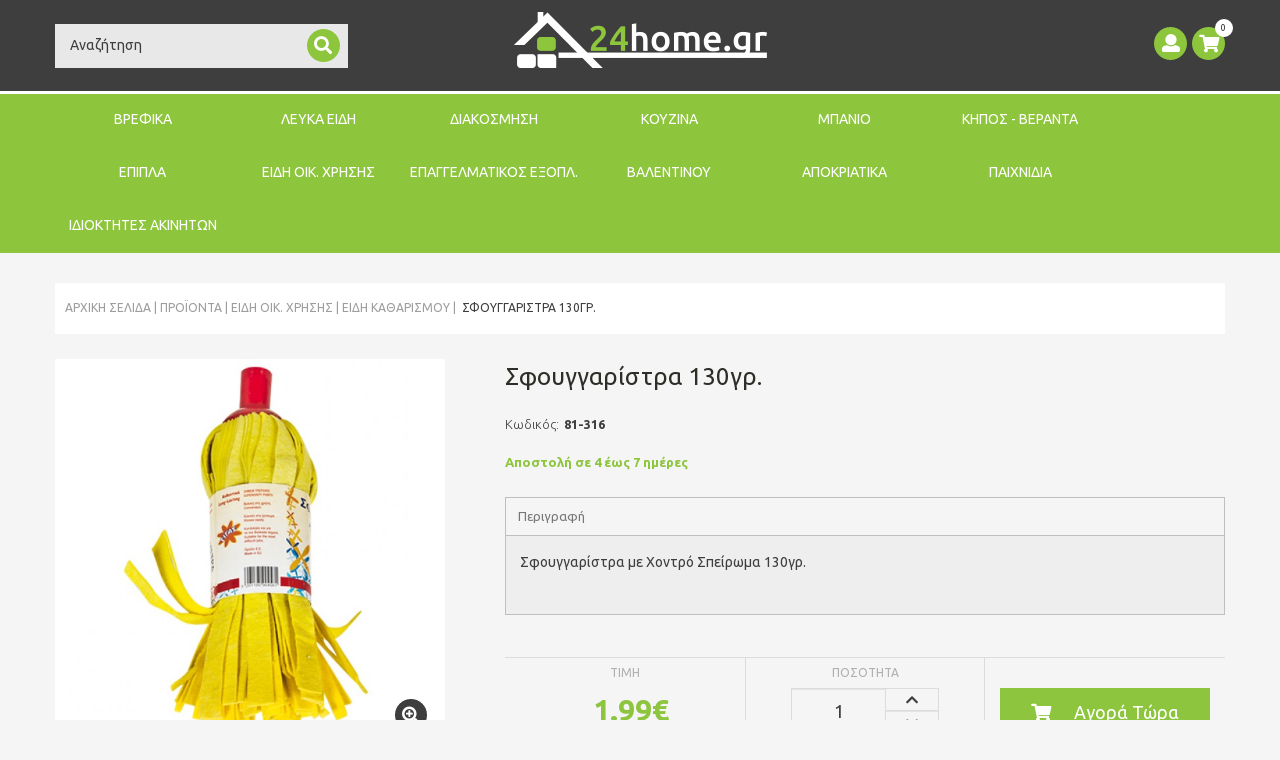

--- FILE ---
content_type: text/html; charset=UTF-8
request_url: https://img.24home.gr/Proion/861-383/el/Sfouggaristra-130gr/
body_size: 45285
content:
							<!DOCTYPE html PUBLIC "-//W3C//DTD XHTML 1.0 Transitional//EN" "http://www.w3.org/TR/xhtml1/DTD/xhtml1-transitional.dtd">
<html xmlns="http://www.w3.org/1999/xhtml">

<head>
	 

			<script>
			  (function(i,s,o,g,r,a,m){i['GoogleAnalyticsObject']=r;i[r]=i[r]||function(){
			  (i[r].q=i[r].q||[]).push(arguments)},i[r].l=1*new Date();a=s.createElement(o),
			  m=s.getElementsByTagName(o)[0];a.async=1;a.src=g;m.parentNode.insertBefore(a,m)
			  })(window,document,'script','//www.google-analytics.com/analytics.js','ga');

			  ga('create', 'UA-57038090-1', 'auto');
			  ga('require', 'displayfeatures');
			  ga('send', 'pageview');

			</script>
			<!-- Google Tag Manager -->
<script>(function(w,d,s,l,i){w[l]=w[l]||[];w[l].push({'gtm.start':
new Date().getTime(),event:'gtm.js'});var f=d.getElementsByTagName(s)[0],
j=d.createElement(s),dl=l!='dataLayer'?'&l='+l:'';j.async=true;j.src=
'https://www.googletagmanager.com/gtm.js?id='+i+dl;f.parentNode.insertBefore(j,f);
})(window,document,'script','dataLayer','GTM-5HXDGN9');</script>
<!-- End Google Tag Manager -->
<script src="https://eu1-config.doofinder.com/2.x/3c4efce3-0109-46d2-a484-7977f3414c97.js" async></script>
			
	
		<meta http-equiv="Content-Type" content="text/html; charset=UTF-8" />
		<meta http-equiv="Content-Script-Type" content="text/javascript" />
		<meta http-equiv="Content-Style-Type" content="text/css" />
		<meta http-equiv="Content-Language" content="el" />
		<meta name="robots" content="index, follow" />
		<meta name="googlebot" content="index, follow" />
		<meta name="rating" content="Safe for Kids" />
		<meta name="distribution" content="global">
<meta name="viewport" content="width=device-width, initial-scale=1">
			<title>Σφουγγαρίστρα 130γρ. | 24home.gr</title>
	<meta name="description" content="Σφουγγαρίστρα με Χοντρό Σπείρωμα 130γρ." />
	<meta name="keywords" content="" />

	<meta property="og:title" content="Σφουγγαρίστρα 130γρ. | 24home.gr" />
	<meta property="og:description" content="Σφουγγαρίστρα με Χοντρό Σπείρωμα 130γρ." />
	<meta property="og:image" content="https://img.24home.gr/Product861.Photo1.Original.jpg" />

	<link rel="canonical" href="https://img.24home.gr/Proion/861-383/Sfouggaristra-130gr/" />

	<link rel="stylesheet" href="https://fonts.googleapis.com/css?family=Ubuntu:300,300i,400,400i,500,500i,700,700i&subset=greek,greek-ext" type="text/css" />
						<script type="text/javascript" src="//ajax.googleapis.com/ajax/libs/jquery/1.11.2/jquery.min.js"></script>
						<script type="text/javascript" src="//ajax.googleapis.com/ajax/libs/jqueryui/1.10.3/jquery-ui.min.js"></script>
						<script type="text/javascript" src="https://code.jquery.com/jquery-migrate-1.2.1.min.js"></script>
						<link rel="stylesheet" href="/Bootstrap/css/bootstrap.css" type="text/css" />
						<link rel="stylesheet" href="/Libraries/fontawesome/web-fonts-with-css/css/fontawesome-all.min.css" type="text/css" />
						<link rel="stylesheet" href="https://use.typekit.net/klf7nqp.css" type="text/css" />
						<link rel="stylesheet" href="/Libraries/JQuery/fancybox/source/jquery.fancybox.css" type="text/css" />
						<link rel="stylesheet" href="/Libraries/JQuery/fancybox/source/helpers/jquery.fancybox-buttons.css" type="text/css" />
						<link rel="stylesheet" href="/Libraries/JQuery/fancybox/source/helpers/jquery.fancybox-thumbs.css" type="text/css" />
						<link rel="stylesheet" href="/Libraries/JQuery/ouibounce/ouibounce.css" type="text/css" />
						<link rel="stylesheet" href="/Styles/Validation.css" type="text/css" />
						<link rel="stylesheet" href="/Libraries/JQuery/Gritter/css/jquery.gritter.css" type="text/css" />
						<link rel="stylesheet" href="/Libraries/JQuery/OWL-carousel/owl.carousel.css" type="text/css" />
						<link rel="stylesheet" href="/Libraries/JQuery/OWL-carousel/owl.theme.css" type="text/css" />
						<script type="text/javascript" src="/Libraries/JQuery/OWL-carousel/owl.carousel.js"></script>
						<script type="text/javascript" src="/Modules/Newsletter_Subscribe/Templates/Simple/Index.js"></script>
						<script type="text/javascript" src="/Modules/Products_ProductViewDropdown/Templates/Default/Index.js"></script>
						<script type="text/javascript" src="/Modules/Products_ProductViewDropdown/Templates/Woman/Index.js"></script>
						<script type="text/javascript" src="/Modules/Banners_PlacementList/Templates/Woman/Index.js"></script>
						<script type="text/javascript" src="/Modules/Products_ProductViewDropdown/Templates/GreenMonday/Index.js"></script>
						<script type="text/javascript" src="/Modules/Products_ProductViewDropdown/Templates/Bazaar/Index.js"></script>
						<script type="text/javascript" src="/Modules/Products_ProductViewDropdown/Templates/BlackFriday/Index.js"></script>
						<script type="text/javascript" src="/Modules/Products_ProductViewDropdown/Templates/CyberMonday/Index.js"></script>
						<link rel="stylesheet" href="/Cache/CSS/_Product.css" type="text/css" />	
</head>

<body class="ProductPage">
	<script type="text/javascript" src="/Bootstrap/js/bootstrap.js"></script>
						<script type="text/javascript" src="/Libraries/JQuery/jcarousel/jquery.jcarousel.min.js"></script>
						<script type="text/javascript" src="/Libraries/JQuery/prettyLoader/js/jquery.prettyLoader.js"></script>
						<script type="text/javascript" src="/Libraries/JQuery/fancybox/source/jquery.fancybox.js"></script>
						<script type="text/javascript" src="/Libraries/JQuery/fancybox/source/helpers/jquery.fancybox-buttons.js"></script>
						<script type="text/javascript" src="/Libraries/JQuery/fancybox/source/helpers/jquery.fancybox-media.js"></script>
						<script type="text/javascript" src="/Libraries/JQuery/fancybox/source/helpers/jquery.fancybox-thumbs.js"></script>
						<script type="text/javascript" src="/Ajax/scripts.js"></script>
						<script type="text/javascript" src="/Libraries/JSON/json.js"></script>
						<script type="text/javascript" src="/Libraries/JQuery/search_js/script.js"></script>
						<script type="text/javascript" src="/Libraries/JQuery/page_scripts.js"></script>
						<script type="text/javascript" src="/Libraries/JQuery/ouibounce/build/ouibounce.min.js"></script>
						<script type="text/javascript" src="/Modules/Content_AccordionMenu/Templates/Default/Superfish.js"></script>
						<script type="text/javascript" src="/Libraries/ATnet/LayoutService/Default.js"></script>
						<script type="text/javascript" src="/Libraries/JQuery/Gritter/js/jquery.gritter.js"></script>
						<script type="text/javascript" src="/Libraries/JQuery/jquery.countdown-2.2.0/jquery.countdown.js"></script>
						<script type="text/javascript" src="/Libraries/JQuery/delayed/jquery.delayed-1.1.0.min.js"></script>
						<script type="text/javascript" src="/Modules/Content_MainMenu/Templates/Default/Categories/Index.js"></script>
						<script type="text/javascript" src="/Libraries/JQuery/DropKick/jquery.dropkick-1.0.0.js"></script>
						<link rel="stylesheet" href="/Libraries/JQuery/DropKick/dropkick.css" type="text/css" />
						<script type="text/javascript" src="/Libraries/JQuery/BootstrapSelect/bootstrap-select.js"></script>
						<link rel="stylesheet" href="/Libraries/JQuery/BootstrapSelect/bootstrap-select.css" type="text/css" />
						<script type="text/javascript" src="/Libraries/JQuery/star-rating/jquery.MetaData.js"></script>
						<script type="text/javascript" src="/Libraries/JQuery/star-rating/jquery.rating.js"></script>
						


<!-- Facebook Pixel Code -->
<script>
	! function(f, b, e, v, n, t, s) {
		if (f.fbq) return;
		n = f.fbq = function() {
			n.callMethod ?
				n.callMethod.apply(n, arguments) : n.queue.push(arguments)
		};
		if (!f._fbq) f._fbq = n;
		n.push = n;
		n.loaded = !0;
		n.version = '2.0';
		n.queue = [];
		t = b.createElement(e);
		t.async = !0;
		t.src = v;
		s = b.getElementsByTagName(e)[0];
		s.parentNode.insertBefore(t, s)
	}(window,
		document, 'script', 'https://connect.facebook.net/en_US/fbevents.js');
	fbq('init', '149385972104526'); // Insert your pixel ID here.
	fbq('track', 'PageView');
</script>
<noscript><img height="1" width="1" style="display:none" src="https://www.facebook.com/tr?id=149385972104526&ev=PageView&noscript=1" /></noscript>
<!-- DO NOT MODIFY -->
<!-- End Facebook Pixel Code -->

<!-- <link rel="stylesheet" type="text/css" href="//cdnjs.cloudflare.com/ajax/libs/cookieconsent2/3.0.3/cookieconsent.min.css" />
<script src="//cdnjs.cloudflare.com/ajax/libs/cookieconsent2/3.0.3/cookieconsent.min.js"></script>
<script>
	window.addEventListener("load", function() {
		window.cookieconsent.initialise({
			"palette": {
				"popup": {
					"background": "#3e3e3e",
					"text": "#ffffff"
				},
				"button": {
					"background": "#8dc53e",
					"text": "#ffffff"
				}
			},
			"theme": "edgeless",
			"position": "bottom-left",
			"content": {
				"message": "Τα cookies είναι απαραίτητα για την σωστή λειτουργία του www.24home.gr. Συνεχίζοντας την πλοήγησή σας αποδέχεστε την χρήση cookies.",
				"dismiss": "Αποδοχή",
				"link": "Δείτε τους όρους χρήσης",
				"href": "https://www.24home.gr/160/Oroi-Xrisis/"
			}
		})
	});
</script> -->
<!-- OuiBounce Modal -->
<div id="ouibounce-modal">
  <div class="underlay"></div>
  <div class="modal">
    <div class="modal-body">
      <div class="row no-padding">
        <div class="col-xs-12 col-sm-12 col-md-6 hidden-xs">
          <img class="img-responsive" src="/Templates/Default/Images/24home_p_image.png" alt="24home"/>
        </div>
        <div class="col-xs-12 col-sm-12 col-md-6">
          <div class="PopupContent">
            <h3>NEWSLETTER</h3>
            <div class="PopupDescription">
              Γραφτείτε στο newsletter μας              <div>
                για να μαθαίνετε τα νέα και τις προσφορές μας!              </div>
              <form id="popup_form" action="" method="post">
                <div class="newsletter_input">
                  <input type="text" name="email" id="email" placeholder="Συμπληρώστε το email σας..." />
                </div>
                <input type="submit" name="popup_submit" value="Εγγραφή" id="popup_submit" />
              </form>
            </div>
          </div>
        </div>
      </div>
    </div>
    <div class="modal-footer">
      <span class="ExitPopup">
        <i class="fas fa-times"></i>
      </span>
    </div>

  </div>
</div>

<script>
  var _ouibounce = ouibounce(document.getElementById('ouibounce-modal'), {
    aggressive: false,
    timer: 0,
    sensitivity: 20,
    delay: 100,
    cookieExpire: 30,
    cookieDomain: '.24home.gr',
    cookieName: '24homepopup1',
    sitewide: true
   // callback: function() { console.log('popup fired!'); }
  });

  $('body').on('click', function() {
    $('#ouibounce-modal').hide();
  });

  $('#ouibounce-modal .modal-footer').on('click', function() {
    $('#ouibounce-modal').hide();
  });

  $('#ouibounce-modal .modal').on('click', function(e) {
    e.stopPropagation();
  });

  $(document).ready(function(){
    if( /Android|webOS|iPhone|iPad|iPod|BlackBerry|IEMobile|Opera Mini/i.test(navigator.userAgent) ) {
      setTimeout(function(){
        var modal = ouibounce(document.getElementById('ouibounce-modal'));
        modal.fire();
      }, 20000);
    }
  });


  $('#popup_submit').click(function(e){
  	e.preventDefault();
    $.post( "/Ajax/Subscribe.php", $('form#popup_form').serialize(), function(data){
  	  data = JSON.parse(data);
      if (data[0])
        $('.modal-body').html('<span class="glyphicon glyphicon-ok"></span> '+data[1]);
      else
        $('.modal-body').html('<span class="glyphicon glyphicon-ok"></span> '+data[1]);
    });
  });

</script><script async src="//go.linkwi.se/delivery/js/tl.js"></script>
<script>
	window.lw = window.lw || function() {
		(lw.q = lw.q || []).push(arguments)
	};
	lw.l = +new Date;
	lw("setProgram", "11532");
	lw("setDecimal", ".");
</script>

<!-- Google Tag Manager (noscript) -->
<noscript><iframe src="https://www.googletagmanager.com/ns.html?id=GTM-5HXDGN9"
height="0" width="0" style="display:none;visibility:hidden"></iframe></noscript>
<!-- End Google Tag Manager (noscript) -->


<div class="Layout-Page Eshop-Layout">
	<div class="Layout-FullRow Header">
		<div id="back-top"  >
	<a href="#top" title="Back to Top"><i class="fas fa-chevron-up"></i></a>
</div>
<div class="HeaderFirstRow">
	<div class="container">
		<div class="col-xs-12 col-sm-6 col-md-3">
			<div class="SearchBox">
				<form name="search_form" id="search_form" method="get" action="/Search/">
	<input type="hidden" name="Language" value="el" />
	<input type="hidden" name="Type" value="Products" />
	<div class="FieldSet">
		<input type="text" class="validate[required,length[0,100]] text-input" name="queryString" id="inputString" Value="Αναζήτηση"/>
		<div class="SearchAction Action"><a href="#" onclick="document.getElementById('search_form').submit();"><i class="fas fa-search"></i></a></div>
	</div>	
	<div class="clear"></div>
</form>

<div class="suggestionsBox container" id="suggestions">
	<div class="SuggestionsClose"></div>
	<div class="suggestionList" id="autoSuggestionsList" style="">
		&nbsp;
	</div>
</div>

<script>
$(document).ready(function(){
	$('#inputString').focus(function(){
		if ($(this).val()=="Αναζήτηση" || $(this).val()=="Search")
			$(this).val("");
	});
});
</script>			</div>
			<div class="clear"></div>
		</div>
		<div class="col-xs-12 col-sm-6 col-md-6">
			<div class="Logo">
				<a title="Επιστροφή στην αρχική σελίδα - 24home.gr" href="/el/">
					<img alt="Logo 24home.gr" src="/Templates/Default/Images/logo.png" class="img-responsive">
				</a>
			</div>
			<div class="clear"></div>
		</div>	
		<div class="col-xs-12 col-sm-12 col-md-3 HeaderIcons">
			<div class="CartPreview  pull-right">
				<a data-toggle="modal" data-target="#CartPopup" class="CartLink" href="#" title="Καλάθι">
					<i class="fas fa-shopping-cart"></i>
					<span class="Items"><span id="num_of_items_in_cart">0</span></span>
				</a>
			</div>

			<div class="User  pull-right">
				<a data-toggle="modal" data-target="#UserPopup" data-keyboard="true" title="Login Menu Title" class="UserLink" href="#">
					<i class="fas fa-user"></i>				</a>
			</div>	

			<!-- <div class="BlogLink pull-right">
				<a title="Blog" href="/Blog/el/">
					<i class="fas fa-newspaper"></i>
				</a>
			</div> -->
			<div class="clear"></div>
		</div>
		<div class="clear"></div>
	</div>
</div>
<div class="Menu ">
	<div class="container">
		<div class="navbar-header">
			<button type="button" class="navbar-toggle [@WomanMenu] collapsed" data-toggle="collapse" data-target="#bs-example-navbar-collapse-1">
				<span class="sr-only"></span>
				<span class="icon-bar"></span>
				<span class="icon-bar"></span>
				<span class="icon-bar"></span>
			</button>
			<div class="navbar-brand visible-xs-block MenuActiveTitle">Είδη Καθαρισμού</div>
		</div>
		<div id="bs-example-navbar-collapse-1" class="navbar-collapse collapse">
			<div class="TopLevel"><ul class="TopLevel"><li class="TopLevel Open Categories VREFIKA InActive">
	<a class="TopLevel" href="/714/VREFIKA/">ΒΡΕΦΙΚΑ</a>
	<div class="OpenMenu  container hidden-xs hidden-sm">
		<div class="col-xs-2">
	<div class="Pages">
		<div class="CategoryTitle">ΒΡΕΦΙΚΑ<span></span></div>
		<div class="clear"></div>
		<ul><li class="Fagito">
	<a href="/719/el/Fagito/"><span class="Title">Φαγητό</span></a>
</li><li class="Mpanio">
	<a href="/726/el/Mpanio/"><span class="Title">Μπάνιο</span></a>
</li><li class="Leuka-Eidi">
	<a href="/731/el/Leuka-Eidi/"><span class="Title">Λευκά Είδη</span></a>
</li><li class="Volta">
	<a href="/732/el/Volta/"><span class="Title">Βόλτα</span></a>
</li><li class="Paixnidia">
	<a href="/757/el/Paixnidia/"><span class="Title">Παιχνίδια</span></a>
</li><li class="Mama">
	<a href="/715/el/Mama/"><span class="Title">Μαμά</span></a>
</li><li class="Eidi-Asfaleias">
	<a href="/747/el/Eidi-Asfaleias/"><span class="Title">Είδη Ασφαλείας</span></a>
</li><li class="Domatio">
	<a href="/741/el/Domatio/"><span class="Title">Δωμάτιο</span></a>
</li><li class="Homewear-Morou">
	<a href="/748/el/Homewear-Morou/"><span class="Title">Homewear Μωρού</span></a>
</li><li class="Baby-Shower">
	<a href="/753/el/Baby-Shower/"><span class="Title">Baby Shower</span></a>
</li><li class="Best-Seller">
	<a href="/780/el/Best-Seller/"><span class="Title">Best Seller</span></a>
</li></ul>
		<div class="clear"></div>
	</div>	
	<div class="clear"></div>
	
	<div class="clear"></div>
</div>

<div class="MenuBlock SubCategories Filter col-xs-4">
	<div class="MenuBlockTitle">Υποκατηγορίες <span></span></div>
	<div class="MenuBlockContent"><ul><li class="Fagito col-xs-6 ">
	<a href="/720/el/Skeui-and-Koutalakia/" title="Σκεύη & Κουταλάκια"><span class="Title">Σκεύη & Κουταλάκια</span></a>
</li><li class="Fagito col-xs-6 ">
	<a href="/721/el/Potirakia--Pagouria/" title="Ποτηράκια - Παγούρια"><span class="Title">Ποτηράκια - Παγούρια</span></a>
</li><li class="Fagito col-xs-6 ">
	<a href="/722/el/Kathisma-Fagitou/" title="Κάθισμα Φαγητού"><span class="Title">Κάθισμα Φαγητού</span></a>
</li><li class="Fagito col-xs-6 ">
	<a href="/723/el/Pipiles-and-Axesouar/" title="Πιπίλες & Αξεσουάρ"><span class="Title">Πιπίλες & Αξεσουάρ</span></a>
</li><li class="Fagito col-xs-6 ">
	<a href="/724/el/Saliares--Lavetes/" title="Σαλιάρες - Λαβέτες"><span class="Title">Σαλιάρες - Λαβέτες</span></a>
</li><li class="Fagito col-xs-6 ">
	<a href="/725/el/Mimijumi/" title="Mimijumi"><span class="Title">Mimijumi</span></a>
</li><li class="Fagito col-xs-6 ">
	<a href="/754/el/Fagitodoxeia-/" title="Φαγητοδοχεία "><span class="Title">Φαγητοδοχεία </span></a>
</li><li class="Mpanio col-xs-6 ">
	<a href="/727/el/Mpanakia-Vaseis-Axesouar/" title="Μπανάκια-Βάσεις- Αξεσουάρ"><span class="Title">Μπανάκια-Βάσεις- Αξεσουάρ</span></a>
</li><li class="Mpanio col-xs-6 ">
	<a href="/728/el/Ekpaideusi-Toualetas/" title="Εκπαίδευση Τουαλέτας"><span class="Title">Εκπαίδευση Τουαλέτας</span></a>
</li><li class="Mpanio col-xs-6 ">
	<a href="/729/el/Paixnidia-Mpaniou/" title="Παιχνίδια Μπάνιου"><span class="Title">Παιχνίδια Μπάνιου</span></a>
</li><li class="Mpanio col-xs-6 ">
	<a href="/730/el/Peripoiisi-and-Ygieini/" title="Περιποίηση & Υγιεινή"><span class="Title">Περιποίηση & Υγιεινή</span></a>
</li><li class="Leuka-Eidi col-xs-6 ">
	<a href="/438/el/Sentonia-Mpempe/" title="Σεντόνια Μπεμπέ"><span class="Title">Σεντόνια Μπεμπέ</span></a>
</li><li class="Leuka-Eidi col-xs-6 ">
	<a href="/439/el/Kouverli-Mpempe/" title="Κουβερλί Μπεμπέ"><span class="Title">Κουβερλί Μπεμπέ</span></a>
</li><li class="Leuka-Eidi col-xs-6 ">
	<a href="/440/el/Kouvertes-Mpempe-/" title="Κουβέρτες Μπεμπέ "><span class="Title">Κουβέρτες Μπεμπέ </span></a>
</li><li class="Leuka-Eidi col-xs-6 ">
	<a href="/525/el/Paplomatothikes-Mpempe/" title="Παπλωματοθήκες Μπεμπέ"><span class="Title">Παπλωματοθήκες Μπεμπέ</span></a>
</li><li class="Leuka-Eidi col-xs-6 ">
	<a href="/526/el/Paplomata-Mpempe/" title="Παπλώματα Μπεμπέ"><span class="Title">Παπλώματα Μπεμπέ</span></a>
</li><li class="Leuka-Eidi col-xs-6 ">
	<a href="/777/el/Petsetes--Mpournouzia/" title="Πετσέτες - Μπουρνούζια"><span class="Title">Πετσέτες - Μπουρνούζια</span></a>
</li><li class="Leuka-Eidi col-xs-6 ">
	<a href="/755/el/Ypnosakoi--Folies/" title="Υπνόσακοι - Φωλιές"><span class="Title">Υπνόσακοι - Φωλιές</span></a>
</li><li class="Leuka-Eidi col-xs-6 ">
	<a href="/469/el/Proika-Morou/" title="Προίκα Μωρού"><span class="Title">Προίκα Μωρού</span></a>
</li><li class="Leuka-Eidi col-xs-6 ">
	<a href="/519/el/Kounoupieres--Pantes-Kounias/" title="Κουνουπιέρες - Πάντες Κούνιας"><span class="Title">Κουνουπιέρες - Πάντες Κούνιας</span></a>
</li><li class="Leuka-Eidi col-xs-6 ">
	<a href="/756/el/Mouselines/" title="Μουσελίνες"><span class="Title">Μουσελίνες</span></a>
</li><li class="Leuka-Eidi col-xs-6 ">
	<a href="/589/el/Seltedakia--Panes/" title="Σελτεδάκια - Πάνες"><span class="Title">Σελτεδάκια - Πάνες</span></a>
</li><li class="Leuka-Eidi col-xs-6 ">
	<a href="/591/el/Maxilaria-Mpempe--Thilasmou-/" title="Μαξιλάρια Μπεμπέ - Θηλασμού "><span class="Title">Μαξιλάρια Μπεμπέ - Θηλασμού </span></a>
</li><li class="Leuka-Eidi col-xs-6 ">
	<a href="/776/el/Panakia-Parigorias--Nani/" title="Πανάκια Παρηγοριάς - Νάνι"><span class="Title">Πανάκια Παρηγοριάς - Νάνι</span></a>
</li><li class="Volta col-xs-6 ">
	<a href="/733/el/Paidikes-Tsantes/" title="Παιδικές Τσάντες"><span class="Title">Παιδικές Τσάντες</span></a>
</li><li class="Volta col-xs-6 ">
	<a href="/734/el/Fagitodoxeia--Thermoi/" title="Φαγητοδοχεία - Θερμοί"><span class="Title">Φαγητοδοχεία - Θερμοί</span></a>
</li><li class="Volta col-xs-6 ">
	<a href="/735/el/Pagouria--Potirakia-Thermoi/" title="Παγούρια - Ποτηράκια -Θερμοί"><span class="Title">Παγούρια - Ποτηράκια -Θερμοί</span></a>
</li><li class="Volta col-xs-6 ">
	<a href="/736/el/Marsipoi/" title="Μάρσιποι"><span class="Title">Μάρσιποι</span></a>
</li><li class="Volta col-xs-6 ">
	<a href="/737/el/Giogio-Taxidiou-Potette-Plus/" title="Γιογιό Ταξιδίου-Potette Plus"><span class="Title">Γιογιό Ταξιδίου-Potette Plus</span></a>
</li><li class="Volta col-xs-6 ">
	<a href="/738/el/Axesouar-Karotsiou/" title="Αξεσουάρ Καροτσιού"><span class="Title">Αξεσουάρ Καροτσιού</span></a>
</li><li class="Volta col-xs-6 ">
	<a href="/739/el/Tsantes--Allaxieres/" title="Τσάντες - Αλλαξιέρες"><span class="Title">Τσάντες - Αλλαξιέρες</span></a>
</li><li class="Volta col-xs-6 ">
	<a href="/740/el/Axesouar-Autokinitou/" title="Αξεσουάρ Αυτοκινήτου"><span class="Title">Αξεσουάρ Αυτοκινήτου</span></a>
</li><li class="Paixnidia col-xs-6 ">
	<a href="/758/el/Vrefika/" title="Βρεφικά"><span class="Title">Βρεφικά</span></a>
</li><li class="Paixnidia col-xs-6 ">
	<a href="/764/el/Dimiourgika/" title="Δημιουργικά"><span class="Title">Δημιουργικά</span></a>
</li><li class="Mama col-xs-6 ">
	<a href="/716/el/Esorouxa-Egkumosunis-and-Thilasmou/" title="Εσώρουχα Εγκυμοσύνης & Θηλασμού"><span class="Title">Εσώρουχα Εγκυμοσύνης & Θηλασμού</span></a>
</li><li class="Mama col-xs-6 ">
	<a href="/717/el/Kosmimata-ProudMama--Koudounakia/" title="Κοσμήματα ProudMama - Κουδουνάκια"><span class="Title">Κοσμήματα ProudMama - Κουδουνάκια</span></a>
</li><li class="Mama col-xs-6 ">
	<a href="/718/el/Axesouar-Egkumosunis-and-Thilasmou/" title="Αξεσουάρ Εγκυμοσύνης & Θηλασμού"><span class="Title">Αξεσουάρ Εγκυμοσύνης & Θηλασμού</span></a>
</li><li class="Domatio col-xs-6 ">
	<a href="/742/el/Wall-Stickers/" title="Wall Stickers"><span class="Title">Wall Stickers</span></a>
</li><li class="Domatio col-xs-6 ">
	<a href="/743/el/Kalathia--Koutia/" title="Καλάθια - Κουτιά"><span class="Title">Καλάθια - Κουτιά</span></a>
</li><li class="Domatio col-xs-6 ">
	<a href="/744/el/Mouselines-Fotografisis/" title="Μουσελίνες Φωτογράφησης"><span class="Title">Μουσελίνες Φωτογράφησης</span></a>
</li><li class="Domatio col-xs-6 ">
	<a href="/745/el/Milestones--Anamnistika/" title="Milestones - Αναμνηστικά"><span class="Title">Milestones - Αναμνηστικά</span></a>
</li><li class="Domatio col-xs-6 ">
	<a href="/746/el/Krevatia/" title="Κρεβάτια"><span class="Title">Κρεβάτια</span></a>
</li><li class="Homewear-Morou col-xs-6 ">
	<a href="/749/el/Ekpaideutika-Vrakakia/" title="Εκπαιδευτικά Βρακάκια"><span class="Title">Εκπαιδευτικά Βρακάκια</span></a>
</li><li class="Homewear-Morou col-xs-6 ">
	<a href="/750/el/Rouxa-gia-Mpousoulima/" title="Ρούχα για Μπουσούλημα"><span class="Title">Ρούχα για Μπουσούλημα</span></a>
</li><li class="Homewear-Morou col-xs-6 ">
	<a href="/751/el/Kaltsakia--Pantoflakia/" title="Καλτσάκια - Παντοφλάκια"><span class="Title">Καλτσάκια - Παντοφλάκια</span></a>
</li><li class="Homewear-Morou col-xs-6 ">
	<a href="/752/el/Skoufakia--Gantakia/" title="Σκουφάκια - Γαντάκια"><span class="Title">Σκουφάκια - Γαντάκια</span></a>
</li></ul></div>
</div>

<div class="MenuBlock Companies Filter col-xs-3">
	<div class="MenuBlockTitle">ΕΤΑΙΡΙΕΣ</div>
	<div class="MenuBlockContent"><ul><li class="Fagito col-xs-6 General">
	<a href="/719/el/Fagito/?Company[]=380" title="24home.gr"><span class="Title">24home.gr</span></a>
</li><li class="Fagito col-xs-6 Selected">
	<a href="/719/el/Fagito/?Company[]=565" title="akuku "><span class="Title">akuku </span></a>
</li><li class="Fagito col-xs-6 Selected">
	<a href="/719/el/Fagito/?Company[]=623" title="akuku"><span class="Title">akuku</span></a>
</li><li class="Fagito col-xs-6 Selected">
	<a href="/719/el/Fagito/?Company[]=582" title="Baby to Love "><span class="Title">Baby to Love </span></a>
</li><li class="Fagito col-xs-6 Selected">
	<a href="/719/el/Fagito/?Company[]=611" title="Baby to Love"><span class="Title">Baby to Love</span></a>
</li><li class="Fagito col-xs-6 Selected">
	<a href="/719/el/Fagito/?Company[]=567" title="babywise "><span class="Title">babywise </span></a>
</li><li class="Fagito col-xs-6 Selected">
	<a href="/719/el/Fagito/?Company[]=393" title="Banquet"><span class="Title">Banquet</span></a>
</li><li class="Fagito col-xs-6 Selected">
	<a href="/719/el/Fagito/?Company[]=573" title="Bbluv "><span class="Title">Bbluv </span></a>
</li><li class="Fagito col-xs-6 Selected">
	<a href="/719/el/Fagito/?Company[]=446" title="CRYSPO TRIO"><span class="Title">CRYSPO TRIO</span></a>
</li><li class="Fagito col-xs-6 Selected">
	<a href="/719/el/Fagito/?Company[]=366" title="DimCol"><span class="Title">DimCol</span></a>
</li><li class="Fagito col-xs-6 Selected">
	<a href="/719/el/Fagito/?Company[]=340" title="Disney"><span class="Title">Disney</span></a>
</li><li class="Fagito col-xs-6 Selected">
	<a href="/719/el/Fagito/?Company[]=370" title="ESPIEL"><span class="Title">ESPIEL</span></a>
</li><li class="Fagito col-xs-6 Selected">
	<a href="/719/el/Fagito/?Company[]=371" title="estia"><span class="Title">estia</span></a>
</li><li class="Fagito col-xs-6 Selected">
	<a href="/719/el/Fagito/?Company[]=523" title="Gio Style"><span class="Title">Gio Style</span></a>
</li><li class="Fagito col-xs-6 Selected">
	<a href="/719/el/Fagito/?Company[]=564" title="Homla"><span class="Title">Homla</span></a>
</li><li class="Fagito col-xs-6 Selected">
	<a href="/719/el/Fagito/?Company[]=593" title="Little Luca "><span class="Title">Little Luca </span></a>
</li><li class="Fagito col-xs-6 Selected">
	<a href="/719/el/Fagito/?Company[]=589" title="Lulujo "><span class="Title">Lulujo </span></a>
</li><li class="Fagito col-xs-6 Selected">
	<a href="/719/el/Fagito/?Company[]=569" title="Melii "><span class="Title">Melii </span></a>
</li><li class="Fagito col-xs-6 Selected">
	<a href="/719/el/Fagito/?Company[]=622" title="Melii"><span class="Title">Melii</span></a>
</li><li class="Fagito col-xs-6 Selected">
	<a href="/719/el/Fagito/?Company[]=566" title="Meyco "><span class="Title">Meyco </span></a>
</li><li class="Fagito col-xs-6 Selected">
	<a href="/719/el/Fagito/?Company[]=605" title="Mimijumi "><span class="Title">Mimijumi </span></a>
</li><li class="Fagito col-xs-6 Selected">
	<a href="/719/el/Fagito/?Company[]=581" title="Minene "><span class="Title">Minene </span></a>
</li><li class="Fagito col-xs-6 Selected">
	<a href="/719/el/Fagito/?Company[]=541" title="Oriana Ferelli"><span class="Title">Oriana Ferelli</span></a>
</li><li class="Fagito col-xs-6 Selected">
	<a href="/719/el/Fagito/?Company[]=534" title="Paw Patrol"><span class="Title">Paw Patrol</span></a>
</li><li class="Fagito col-xs-6 Selected">
	<a href="/719/el/Fagito/?Company[]=584" title="Petit Monkey "><span class="Title">Petit Monkey </span></a>
</li><li class="Fagito col-xs-6 Selected">
	<a href="/719/el/Fagito/?Company[]=596" title="Sock ons "><span class="Title">Sock ons </span></a>
</li><li class="Fagito col-xs-6 Selected">
	<a href="/719/el/Fagito/?Company[]=395" title="Tramontina"><span class="Title">Tramontina</span></a>
</li><li class="Fagito col-xs-6 Selected">
	<a href="/719/el/Fagito/?Company[]=422" title="WM COLLECTION"><span class="Title">WM COLLECTION</span></a>
</li><li class="Fagito col-xs-6 Selected">
	<a href="/719/el/Fagito/?Company[]=576" title="Zoocchini "><span class="Title">Zoocchini </span></a>
</li><li class="Fagito col-xs-6 Selected">
	<a href="/719/el/Fagito/?Company[]=337" title="Ο Κόσμος του Μωρού"><span class="Title">Ο Κόσμος του Μωρού</span></a>
</li><li class="Mpanio col-xs-6 General">
	<a href="/726/el/Mpanio/?Company[]=565" title="akuku "><span class="Title">akuku </span></a>
</li><li class="Mpanio col-xs-6 Selected">
	<a href="/726/el/Mpanio/?Company[]=623" title="akuku"><span class="Title">akuku</span></a>
</li><li class="Mpanio col-xs-6 Selected">
	<a href="/726/el/Mpanio/?Company[]=567" title="babywise "><span class="Title">babywise </span></a>
</li><li class="Mpanio col-xs-6 Selected">
	<a href="/726/el/Mpanio/?Company[]=619" title="Bbluv"><span class="Title">Bbluv</span></a>
</li><li class="Mpanio col-xs-6 Selected">
	<a href="/726/el/Mpanio/?Company[]=573" title="Bbluv "><span class="Title">Bbluv </span></a>
</li><li class="Mpanio col-xs-6 Selected">
	<a href="/726/el/Mpanio/?Company[]=624" title="Bs Toys"><span class="Title">Bs Toys</span></a>
</li><li class="Mpanio col-xs-6 Selected">
	<a href="/726/el/Mpanio/?Company[]=586" title="Charli Chair "><span class="Title">Charli Chair </span></a>
</li><li class="Mpanio col-xs-6 Selected">
	<a href="/726/el/Mpanio/?Company[]=587" title="Funkybox "><span class="Title">Funkybox </span></a>
</li><li class="Mpanio col-xs-6 Selected">
	<a href="/726/el/Mpanio/?Company[]=593" title="Little Luca "><span class="Title">Little Luca </span></a>
</li><li class="Mpanio col-xs-6 Selected">
	<a href="/726/el/Mpanio/?Company[]=589" title="Lulujo "><span class="Title">Lulujo </span></a>
</li><li class="Mpanio col-xs-6 Selected">
	<a href="/726/el/Mpanio/?Company[]=600" title="Magni "><span class="Title">Magni </span></a>
</li><li class="Mpanio col-xs-6 Selected">
	<a href="/726/el/Mpanio/?Company[]=569" title="Melii "><span class="Title">Melii </span></a>
</li><li class="Mpanio col-xs-6 Selected">
	<a href="/726/el/Mpanio/?Company[]=617" title="Meyco"><span class="Title">Meyco</span></a>
</li><li class="Mpanio col-xs-6 Selected">
	<a href="/726/el/Mpanio/?Company[]=581" title="Minene "><span class="Title">Minene </span></a>
</li><li class="Mpanio col-xs-6 Selected">
	<a href="/726/el/Mpanio/?Company[]=584" title="Petit Monkey "><span class="Title">Petit Monkey </span></a>
</li><li class="Mpanio col-xs-6 Selected">
	<a href="/726/el/Mpanio/?Company[]=588" title="Potette Plus "><span class="Title">Potette Plus </span></a>
</li><li class="Mpanio col-xs-6 Selected">
	<a href="/726/el/Mpanio/?Company[]=598" title="Summer Infant "><span class="Title">Summer Infant </span></a>
</li><li class="Mpanio col-xs-6 Selected">
	<a href="/726/el/Mpanio/?Company[]=511" title="Toy Markt"><span class="Title">Toy Markt</span></a>
</li><li class="Mpanio col-xs-6 Selected">
	<a href="/726/el/Mpanio/?Company[]=576" title="Zoocchini "><span class="Title">Zoocchini </span></a>
</li><li class="Leuka-Eidi col-xs-6 General">
	<a href="/731/el/Leuka-Eidi/?Company[]=565" title="akuku "><span class="Title">akuku </span></a>
</li><li class="Leuka-Eidi col-xs-6 Selected">
	<a href="/731/el/Leuka-Eidi/?Company[]=623" title="akuku"><span class="Title">akuku</span></a>
</li><li class="Leuka-Eidi col-xs-6 Selected">
	<a href="/731/el/Leuka-Eidi/?Company[]=363" title="BELPLA"><span class="Title">BELPLA</span></a>
</li><li class="Leuka-Eidi col-xs-6 Selected">
	<a href="/731/el/Leuka-Eidi/?Company[]=592" title="Beppe "><span class="Title">Beppe </span></a>
</li><li class="Leuka-Eidi col-xs-6 Selected">
	<a href="/731/el/Leuka-Eidi/?Company[]=346" title="Das Baby"><span class="Title">Das Baby</span></a>
</li><li class="Leuka-Eidi col-xs-6 Selected">
	<a href="/731/el/Leuka-Eidi/?Company[]=366" title="DimCol"><span class="Title">DimCol</span></a>
</li><li class="Leuka-Eidi col-xs-6 Selected">
	<a href="/731/el/Leuka-Eidi/?Company[]=340" title="Disney"><span class="Title">Disney</span></a>
</li><li class="Leuka-Eidi col-xs-6 Selected">
	<a href="/731/el/Leuka-Eidi/?Company[]=367" title="Greenwich Polo Club"><span class="Title">Greenwich Polo Club</span></a>
</li><li class="Leuka-Eidi col-xs-6 Selected">
	<a href="/731/el/Leuka-Eidi/?Company[]=322" title="Guy Laroche"><span class="Title">Guy Laroche</span></a>
</li><li class="Leuka-Eidi col-xs-6 Selected">
	<a href="/731/el/Leuka-Eidi/?Company[]=609" title="Little Big Friends"><span class="Title">Little Big Friends</span></a>
</li><li class="Leuka-Eidi col-xs-6 Selected">
	<a href="/731/el/Leuka-Eidi/?Company[]=589" title="Lulujo "><span class="Title">Lulujo </span></a>
</li><li class="Leuka-Eidi col-xs-6 Selected">
	<a href="/731/el/Leuka-Eidi/?Company[]=376" title="Makis Tselios"><span class="Title">Makis Tselios</span></a>
</li><li class="Leuka-Eidi col-xs-6 Selected">
	<a href="/731/el/Leuka-Eidi/?Company[]=561" title="MELINEN"><span class="Title">MELINEN</span></a>
</li><li class="Leuka-Eidi col-xs-6 Selected">
	<a href="/731/el/Leuka-Eidi/?Company[]=617" title="Meyco"><span class="Title">Meyco</span></a>
</li><li class="Leuka-Eidi col-xs-6 Selected">
	<a href="/731/el/Leuka-Eidi/?Company[]=566" title="Meyco "><span class="Title">Meyco </span></a>
</li><li class="Leuka-Eidi col-xs-6 Selected">
	<a href="/731/el/Leuka-Eidi/?Company[]=581" title="Minene "><span class="Title">Minene </span></a>
</li><li class="Leuka-Eidi col-xs-6 Selected">
	<a href="/731/el/Leuka-Eidi/?Company[]=574" title="OEM "><span class="Title">OEM </span></a>
</li><li class="Leuka-Eidi col-xs-6 Selected">
	<a href="/731/el/Leuka-Eidi/?Company[]=321" title="Palamaiki"><span class="Title">Palamaiki</span></a>
</li><li class="Leuka-Eidi col-xs-6 Selected">
	<a href="/731/el/Leuka-Eidi/?Company[]=555" title="Saint Clair"><span class="Title">Saint Clair</span></a>
</li><li class="Leuka-Eidi col-xs-6 Selected">
	<a href="/731/el/Leuka-Eidi/?Company[]=349" title="Saint Clair Paris"><span class="Title">Saint Clair Paris</span></a>
</li><li class="Leuka-Eidi col-xs-6 Selected">
	<a href="/731/el/Leuka-Eidi/?Company[]=364" title="SiL"><span class="Title">SiL</span></a>
</li><li class="Leuka-Eidi col-xs-6 Selected">
	<a href="/731/el/Leuka-Eidi/?Company[]=576" title="Zoocchini "><span class="Title">Zoocchini </span></a>
</li><li class="Leuka-Eidi col-xs-6 Selected">
	<a href="/731/el/Leuka-Eidi/?Company[]=337" title="Ο Κόσμος του Μωρού"><span class="Title">Ο Κόσμος του Μωρού</span></a>
</li><li class="Volta col-xs-6 General">
	<a href="/732/el/Volta/?Company[]=380" title="24home.gr"><span class="Title">24home.gr</span></a>
</li><li class="Volta col-xs-6 Selected">
	<a href="/732/el/Volta/?Company[]=623" title="akuku"><span class="Title">akuku</span></a>
</li><li class="Volta col-xs-6 Selected">
	<a href="/732/el/Volta/?Company[]=565" title="akuku "><span class="Title">akuku </span></a>
</li><li class="Volta col-xs-6 Selected">
	<a href="/732/el/Volta/?Company[]=516" title="AMBER"><span class="Title">AMBER</span></a>
</li><li class="Volta col-xs-6 Selected">
	<a href="/732/el/Volta/?Company[]=594" title="Baby K'tan "><span class="Title">Baby K'tan </span></a>
</li><li class="Volta col-xs-6 Selected">
	<a href="/732/el/Volta/?Company[]=578" title="Baby on Board Paris "><span class="Title">Baby on Board Paris </span></a>
</li><li class="Volta col-xs-6 Selected">
	<a href="/732/el/Volta/?Company[]=582" title="Baby to Love "><span class="Title">Baby to Love </span></a>
</li><li class="Volta col-xs-6 Selected">
	<a href="/732/el/Volta/?Company[]=611" title="Baby to Love"><span class="Title">Baby to Love</span></a>
</li><li class="Volta col-xs-6 Selected">
	<a href="/732/el/Volta/?Company[]=567" title="babywise "><span class="Title">babywise </span></a>
</li><li class="Volta col-xs-6 Selected">
	<a href="/732/el/Volta/?Company[]=573" title="Bbluv "><span class="Title">Bbluv </span></a>
</li><li class="Volta col-xs-6 Selected">
	<a href="/732/el/Volta/?Company[]=619" title="Bbluv"><span class="Title">Bbluv</span></a>
</li><li class="Volta col-xs-6 Selected">
	<a href="/732/el/Volta/?Company[]=604" title="Choopie "><span class="Title">Choopie </span></a>
</li><li class="Volta col-xs-6 Selected">
	<a href="/732/el/Volta/?Company[]=340" title="Disney"><span class="Title">Disney</span></a>
</li><li class="Volta col-xs-6 Selected">
	<a href="/732/el/Volta/?Company[]=371" title="estia"><span class="Title">estia</span></a>
</li><li class="Volta col-xs-6 Selected">
	<a href="/732/el/Volta/?Company[]=583" title="ezimoov "><span class="Title">ezimoov </span></a>
</li><li class="Volta col-xs-6 Selected">
	<a href="/732/el/Volta/?Company[]=459" title="GIM"><span class="Title">GIM</span></a>
</li><li class="Volta col-xs-6 Selected">
	<a href="/732/el/Volta/?Company[]=523" title="Gio Style"><span class="Title">Gio Style</span></a>
</li><li class="Volta col-xs-6 Selected">
	<a href="/732/el/Volta/?Company[]=388" title="Homie"><span class="Title">Homie</span></a>
</li><li class="Volta col-xs-6 Selected">
	<a href="/732/el/Volta/?Company[]=564" title="Homla"><span class="Title">Homla</span></a>
</li><li class="Volta col-xs-6 Selected">
	<a href="/732/el/Volta/?Company[]=431" title="Justnote"><span class="Title">Justnote</span></a>
</li><li class="Volta col-xs-6 Selected">
	<a href="/732/el/Volta/?Company[]=609" title="Little Big Friends"><span class="Title">Little Big Friends</span></a>
</li><li class="Volta col-xs-6 Selected">
	<a href="/732/el/Volta/?Company[]=589" title="Lulujo "><span class="Title">Lulujo </span></a>
</li><li class="Volta col-xs-6 Selected">
	<a href="/732/el/Volta/?Company[]=569" title="Melii "><span class="Title">Melii </span></a>
</li><li class="Volta col-xs-6 Selected">
	<a href="/732/el/Volta/?Company[]=622" title="Melii"><span class="Title">Melii</span></a>
</li><li class="Volta col-xs-6 Selected">
	<a href="/732/el/Volta/?Company[]=581" title="Minene "><span class="Title">Minene </span></a>
</li><li class="Volta col-xs-6 Selected">
	<a href="/732/el/Volta/?Company[]=418" title="OEM"><span class="Title">OEM</span></a>
</li><li class="Volta col-xs-6 Selected">
	<a href="/732/el/Volta/?Company[]=574" title="OEM "><span class="Title">OEM </span></a>
</li><li class="Volta col-xs-6 Selected">
	<a href="/732/el/Volta/?Company[]=584" title="Petit Monkey "><span class="Title">Petit Monkey </span></a>
</li><li class="Volta col-xs-6 Selected">
	<a href="/732/el/Volta/?Company[]=588" title="Potette Plus "><span class="Title">Potette Plus </span></a>
</li><li class="Volta col-xs-6 Selected">
	<a href="/732/el/Volta/?Company[]=620" title="Sipo"><span class="Title">Sipo</span></a>
</li><li class="Volta col-xs-6 Selected">
	<a href="/732/el/Volta/?Company[]=511" title="Toy Markt"><span class="Title">Toy Markt</span></a>
</li><li class="Volta col-xs-6 Selected">
	<a href="/732/el/Volta/?Company[]=300" title="VELTIHOME"><span class="Title">VELTIHOME</span></a>
</li><li class="Volta col-xs-6 Selected">
	<a href="/732/el/Volta/?Company[]=576" title="Zoocchini "><span class="Title">Zoocchini </span></a>
</li><li class="Paixnidia col-xs-6 General">
	<a href="/757/el/Paixnidia/?Company[]=565" title="akuku "><span class="Title">akuku </span></a>
</li><li class="Paixnidia col-xs-6 Selected">
	<a href="/757/el/Paixnidia/?Company[]=623" title="akuku"><span class="Title">akuku</span></a>
</li><li class="Paixnidia col-xs-6 Selected">
	<a href="/757/el/Paixnidia/?Company[]=582" title="Baby to Love "><span class="Title">Baby to Love </span></a>
</li><li class="Paixnidia col-xs-6 Selected">
	<a href="/757/el/Paixnidia/?Company[]=611" title="Baby to Love"><span class="Title">Baby to Love</span></a>
</li><li class="Paixnidia col-xs-6 Selected">
	<a href="/757/el/Paixnidia/?Company[]=590" title="BamBam "><span class="Title">BamBam </span></a>
</li><li class="Paixnidia col-xs-6 Selected">
	<a href="/757/el/Paixnidia/?Company[]=573" title="Bbluv "><span class="Title">Bbluv </span></a>
</li><li class="Paixnidia col-xs-6 Selected">
	<a href="/757/el/Paixnidia/?Company[]=572" title="Bs Toys "><span class="Title">Bs Toys </span></a>
</li><li class="Paixnidia col-xs-6 Selected">
	<a href="/757/el/Paixnidia/?Company[]=624" title="Bs Toys"><span class="Title">Bs Toys</span></a>
</li><li class="Paixnidia col-xs-6 Selected">
	<a href="/757/el/Paixnidia/?Company[]=597" title="Cloud B "><span class="Title">Cloud B </span></a>
</li><li class="Paixnidia col-xs-6 Selected">
	<a href="/757/el/Paixnidia/?Company[]=609" title="Little Big Friends"><span class="Title">Little Big Friends</span></a>
</li><li class="Paixnidia col-xs-6 Selected">
	<a href="/757/el/Paixnidia/?Company[]=579" title="Little Big Friends "><span class="Title">Little Big Friends </span></a>
</li><li class="Paixnidia col-xs-6 Selected">
	<a href="/757/el/Paixnidia/?Company[]=595" title="Lucy and Leo "><span class="Title">Lucy and Leo </span></a>
</li><li class="Paixnidia col-xs-6 Selected">
	<a href="/757/el/Paixnidia/?Company[]=589" title="Lulujo "><span class="Title">Lulujo </span></a>
</li><li class="Paixnidia col-xs-6 Selected">
	<a href="/757/el/Paixnidia/?Company[]=600" title="Magni "><span class="Title">Magni </span></a>
</li><li class="Paixnidia col-xs-6 Selected">
	<a href="/757/el/Paixnidia/?Company[]=581" title="Minene "><span class="Title">Minene </span></a>
</li><li class="Paixnidia col-xs-6 Selected">
	<a href="/757/el/Paixnidia/?Company[]=574" title="OEM "><span class="Title">OEM </span></a>
</li><li class="Paixnidia col-xs-6 Selected">
	<a href="/757/el/Paixnidia/?Company[]=584" title="Petit Monkey "><span class="Title">Petit Monkey </span></a>
</li><li class="Paixnidia col-xs-6 Selected">
	<a href="/757/el/Paixnidia/?Company[]=602" title="Playon Crayon "><span class="Title">Playon Crayon </span></a>
</li><li class="Paixnidia col-xs-6 Selected">
	<a href="/757/el/Paixnidia/?Company[]=612" title="Roter Kafer"><span class="Title">Roter Kafer</span></a>
</li><li class="Paixnidia col-xs-6 Selected">
	<a href="/757/el/Paixnidia/?Company[]=599" title="Selecta "><span class="Title">Selecta </span></a>
</li><li class="Paixnidia col-xs-6 Selected">
	<a href="/757/el/Paixnidia/?Company[]=511" title="Toy Markt"><span class="Title">Toy Markt</span></a>
</li><li class="Paixnidia col-xs-6 Selected">
	<a href="/757/el/Paixnidia/?Company[]=576" title="Zoocchini "><span class="Title">Zoocchini </span></a>
</li><li class="Mama col-xs-6 General">
	<a href="/715/el/Mama/?Company[]=565" title="akuku "><span class="Title">akuku </span></a>
</li><li class="Mama col-xs-6 Selected">
	<a href="/715/el/Mama/?Company[]=623" title="akuku"><span class="Title">akuku</span></a>
</li><li class="Mama col-xs-6 Selected">
	<a href="/715/el/Mama/?Company[]=619" title="Bbluv"><span class="Title">Bbluv</span></a>
</li><li class="Mama col-xs-6 Selected">
	<a href="/715/el/Mama/?Company[]=571" title="Carriwell "><span class="Title">Carriwell </span></a>
</li><li class="Mama col-xs-6 Selected">
	<a href="/715/el/Mama/?Company[]=606" title="Carriwell"><span class="Title">Carriwell</span></a>
</li><li class="Mama col-xs-6 Selected">
	<a href="/715/el/Mama/?Company[]=581" title="Minene "><span class="Title">Minene </span></a>
</li><li class="Mama col-xs-6 Selected">
	<a href="/715/el/Mama/?Company[]=575" title="Proud mama "><span class="Title">Proud mama </span></a>
</li><li class="Mama col-xs-6 Selected">
	<a href="/715/el/Mama/?Company[]=613" title="Proud mama"><span class="Title">Proud mama</span></a>
</li><li class="Mama col-xs-6 Selected">
	<a href="/715/el/Mama/?Company[]=337" title="Ο Κόσμος του Μωρού"><span class="Title">Ο Κόσμος του Μωρού</span></a>
</li><li class="Eidi-Asfaleias col-xs-6 General">
	<a href="/747/el/Eidi-Asfaleias/?Company[]=573" title="Bbluv "><span class="Title">Bbluv </span></a>
</li><li class="Eidi-Asfaleias col-xs-6 Selected">
	<a href="/747/el/Eidi-Asfaleias/?Company[]=583" title="ezimoov "><span class="Title">ezimoov </span></a>
</li><li class="Eidi-Asfaleias col-xs-6 Selected">
	<a href="/747/el/Eidi-Asfaleias/?Company[]=388" title="Homie"><span class="Title">Homie</span></a>
</li><li class="Eidi-Asfaleias col-xs-6 Selected">
	<a href="/747/el/Eidi-Asfaleias/?Company[]=568" title="Sipo "><span class="Title">Sipo </span></a>
</li><li class="Domatio col-xs-6 General">
	<a href="/741/el/Domatio/?Company[]=565" title="akuku "><span class="Title">akuku </span></a>
</li><li class="Domatio col-xs-6 Selected">
	<a href="/741/el/Domatio/?Company[]=567" title="babywise "><span class="Title">babywise </span></a>
</li><li class="Domatio col-xs-6 Selected">
	<a href="/741/el/Domatio/?Company[]=366" title="DimCol"><span class="Title">DimCol</span></a>
</li><li class="Domatio col-xs-6 Selected">
	<a href="/741/el/Domatio/?Company[]=589" title="Lulujo "><span class="Title">Lulujo </span></a>
</li><li class="Domatio col-xs-6 Selected">
	<a href="/741/el/Domatio/?Company[]=581" title="Minene "><span class="Title">Minene </span></a>
</li><li class="Domatio col-xs-6 Selected">
	<a href="/741/el/Domatio/?Company[]=574" title="OEM "><span class="Title">OEM </span></a>
</li><li class="Domatio col-xs-6 Selected">
	<a href="/741/el/Domatio/?Company[]=383" title="PAKO WORLD"><span class="Title">PAKO WORLD</span></a>
</li><li class="Domatio col-xs-6 Selected">
	<a href="/741/el/Domatio/?Company[]=580" title="Petit Artichaut "><span class="Title">Petit Artichaut </span></a>
</li><li class="Domatio col-xs-6 Selected">
	<a href="/741/el/Domatio/?Company[]=584" title="Petit Monkey "><span class="Title">Petit Monkey </span></a>
</li><li class="Domatio col-xs-6 Selected">
	<a href="/741/el/Domatio/?Company[]=441" title="Royal Art Collection"><span class="Title">Royal Art Collection</span></a>
</li><li class="Domatio col-xs-6 Selected">
	<a href="/741/el/Domatio/?Company[]=568" title="Sipo "><span class="Title">Sipo </span></a>
</li><li class="Domatio col-xs-6 Selected">
	<a href="/741/el/Domatio/?Company[]=591" title="Tiny Memories "><span class="Title">Tiny Memories </span></a>
</li><li class="Domatio col-xs-6 Selected">
	<a href="/741/el/Domatio/?Company[]=337" title="Ο Κόσμος του Μωρού"><span class="Title">Ο Κόσμος του Μωρού</span></a>
</li><li class="Homewear-Morou col-xs-6 General">
	<a href="/748/el/Homewear-Morou/?Company[]=573" title="Bbluv "><span class="Title">Bbluv </span></a>
</li><li class="Homewear-Morou col-xs-6 Selected">
	<a href="/748/el/Homewear-Morou/?Company[]=577" title="FlapJackKids "><span class="Title">FlapJackKids </span></a>
</li><li class="Homewear-Morou col-xs-6 Selected">
	<a href="/748/el/Homewear-Morou/?Company[]=581" title="Minene "><span class="Title">Minene </span></a>
</li><li class="Homewear-Morou col-xs-6 Selected">
	<a href="/748/el/Homewear-Morou/?Company[]=472" title="SBaby"><span class="Title">SBaby</span></a>
</li><li class="Homewear-Morou col-xs-6 Selected">
	<a href="/748/el/Homewear-Morou/?Company[]=596" title="Sock ons "><span class="Title">Sock ons </span></a>
</li><li class="Homewear-Morou col-xs-6 Selected">
	<a href="/748/el/Homewear-Morou/?Company[]=576" title="Zoocchini "><span class="Title">Zoocchini </span></a>
</li><li class="Homewear-Morou col-xs-6 Selected">
	<a href="/748/el/Homewear-Morou/?Company[]=337" title="Ο Κόσμος του Μωρού"><span class="Title">Ο Κόσμος του Μωρού</span></a>
</li><li class="Baby-Shower col-xs-6 General">
	<a href="/753/el/Baby-Shower/?Company[]=565" title="akuku "><span class="Title">akuku </span></a>
</li><li class="Baby-Shower col-xs-6 Selected">
	<a href="/753/el/Baby-Shower/?Company[]=611" title="Baby to Love"><span class="Title">Baby to Love</span></a>
</li><li class="Baby-Shower col-xs-6 Selected">
	<a href="/753/el/Baby-Shower/?Company[]=567" title="babywise "><span class="Title">babywise </span></a>
</li><li class="Baby-Shower col-xs-6 Selected">
	<a href="/753/el/Baby-Shower/?Company[]=573" title="Bbluv "><span class="Title">Bbluv </span></a>
</li><li class="Baby-Shower col-xs-6 Selected">
	<a href="/753/el/Baby-Shower/?Company[]=619" title="Bbluv"><span class="Title">Bbluv</span></a>
</li><li class="Baby-Shower col-xs-6 Selected">
	<a href="/753/el/Baby-Shower/?Company[]=586" title="Charli Chair "><span class="Title">Charli Chair </span></a>
</li><li class="Baby-Shower col-xs-6 Selected">
	<a href="/753/el/Baby-Shower/?Company[]=583" title="ezimoov "><span class="Title">ezimoov </span></a>
</li><li class="Baby-Shower col-xs-6 Selected">
	<a href="/753/el/Baby-Shower/?Company[]=367" title="Greenwich Polo Club"><span class="Title">Greenwich Polo Club</span></a>
</li><li class="Baby-Shower col-xs-6 Selected">
	<a href="/753/el/Baby-Shower/?Company[]=322" title="Guy Laroche"><span class="Title">Guy Laroche</span></a>
</li><li class="Baby-Shower col-xs-6 Selected">
	<a href="/753/el/Baby-Shower/?Company[]=579" title="Little Big Friends "><span class="Title">Little Big Friends </span></a>
</li><li class="Baby-Shower col-xs-6 Selected">
	<a href="/753/el/Baby-Shower/?Company[]=589" title="Lulujo "><span class="Title">Lulujo </span></a>
</li><li class="Baby-Shower col-xs-6 Selected">
	<a href="/753/el/Baby-Shower/?Company[]=376" title="Makis Tselios"><span class="Title">Makis Tselios</span></a>
</li><li class="Baby-Shower col-xs-6 Selected">
	<a href="/753/el/Baby-Shower/?Company[]=561" title="MELINEN"><span class="Title">MELINEN</span></a>
</li><li class="Baby-Shower col-xs-6 Selected">
	<a href="/753/el/Baby-Shower/?Company[]=566" title="Meyco "><span class="Title">Meyco </span></a>
</li><li class="Baby-Shower col-xs-6 Selected">
	<a href="/753/el/Baby-Shower/?Company[]=581" title="Minene "><span class="Title">Minene </span></a>
</li><li class="Baby-Shower col-xs-6 Selected">
	<a href="/753/el/Baby-Shower/?Company[]=580" title="Petit Artichaut "><span class="Title">Petit Artichaut </span></a>
</li><li class="Baby-Shower col-xs-6 Selected">
	<a href="/753/el/Baby-Shower/?Company[]=575" title="Proud mama "><span class="Title">Proud mama </span></a>
</li><li class="Baby-Shower col-xs-6 Selected">
	<a href="/753/el/Baby-Shower/?Company[]=591" title="Tiny Memories "><span class="Title">Tiny Memories </span></a>
</li><li class="Best-Seller col-xs-6 General">
	<a href="/780/el/Best-Seller/?Company[]=380" title="24home.gr"><span class="Title">24home.gr</span></a>
</li><li class="Best-Seller col-xs-6 Selected">
	<a href="/780/el/Best-Seller/?Company[]=565" title="akuku "><span class="Title">akuku </span></a>
</li><li class="Best-Seller col-xs-6 Selected">
	<a href="/780/el/Best-Seller/?Company[]=623" title="akuku"><span class="Title">akuku</span></a>
</li><li class="Best-Seller col-xs-6 Selected">
	<a href="/780/el/Best-Seller/?Company[]=594" title="Baby K'tan "><span class="Title">Baby K'tan </span></a>
</li><li class="Best-Seller col-xs-6 Selected">
	<a href="/780/el/Best-Seller/?Company[]=611" title="Baby to Love"><span class="Title">Baby to Love</span></a>
</li><li class="Best-Seller col-xs-6 Selected">
	<a href="/780/el/Best-Seller/?Company[]=582" title="Baby to Love "><span class="Title">Baby to Love </span></a>
</li><li class="Best-Seller col-xs-6 Selected">
	<a href="/780/el/Best-Seller/?Company[]=567" title="babywise "><span class="Title">babywise </span></a>
</li><li class="Best-Seller col-xs-6 Selected">
	<a href="/780/el/Best-Seller/?Company[]=573" title="Bbluv "><span class="Title">Bbluv </span></a>
</li><li class="Best-Seller col-xs-6 Selected">
	<a href="/780/el/Best-Seller/?Company[]=619" title="Bbluv"><span class="Title">Bbluv</span></a>
</li><li class="Best-Seller col-xs-6 Selected">
	<a href="/780/el/Best-Seller/?Company[]=586" title="Charli Chair "><span class="Title">Charli Chair </span></a>
</li><li class="Best-Seller col-xs-6 Selected">
	<a href="/780/el/Best-Seller/?Company[]=446" title="CRYSPO TRIO"><span class="Title">CRYSPO TRIO</span></a>
</li><li class="Best-Seller col-xs-6 Selected">
	<a href="/780/el/Best-Seller/?Company[]=346" title="Das Baby"><span class="Title">Das Baby</span></a>
</li><li class="Best-Seller col-xs-6 Selected">
	<a href="/780/el/Best-Seller/?Company[]=366" title="DimCol"><span class="Title">DimCol</span></a>
</li><li class="Best-Seller col-xs-6 Selected">
	<a href="/780/el/Best-Seller/?Company[]=371" title="estia"><span class="Title">estia</span></a>
</li><li class="Best-Seller col-xs-6 Selected">
	<a href="/780/el/Best-Seller/?Company[]=583" title="ezimoov "><span class="Title">ezimoov </span></a>
</li><li class="Best-Seller col-xs-6 Selected">
	<a href="/780/el/Best-Seller/?Company[]=367" title="Greenwich Polo Club"><span class="Title">Greenwich Polo Club</span></a>
</li><li class="Best-Seller col-xs-6 Selected">
	<a href="/780/el/Best-Seller/?Company[]=322" title="Guy Laroche"><span class="Title">Guy Laroche</span></a>
</li><li class="Best-Seller col-xs-6 Selected">
	<a href="/780/el/Best-Seller/?Company[]=609" title="Little Big Friends"><span class="Title">Little Big Friends</span></a>
</li><li class="Best-Seller col-xs-6 Selected">
	<a href="/780/el/Best-Seller/?Company[]=569" title="Melii "><span class="Title">Melii </span></a>
</li><li class="Best-Seller col-xs-6 Selected">
	<a href="/780/el/Best-Seller/?Company[]=561" title="MELINEN"><span class="Title">MELINEN</span></a>
</li><li class="Best-Seller col-xs-6 Selected">
	<a href="/780/el/Best-Seller/?Company[]=566" title="Meyco "><span class="Title">Meyco </span></a>
</li><li class="Best-Seller col-xs-6 Selected">
	<a href="/780/el/Best-Seller/?Company[]=617" title="Meyco"><span class="Title">Meyco</span></a>
</li><li class="Best-Seller col-xs-6 Selected">
	<a href="/780/el/Best-Seller/?Company[]=605" title="Mimijumi "><span class="Title">Mimijumi </span></a>
</li><li class="Best-Seller col-xs-6 Selected">
	<a href="/780/el/Best-Seller/?Company[]=581" title="Minene "><span class="Title">Minene </span></a>
</li><li class="Best-Seller col-xs-6 Selected">
	<a href="/780/el/Best-Seller/?Company[]=574" title="OEM "><span class="Title">OEM </span></a>
</li><li class="Best-Seller col-xs-6 Selected">
	<a href="/780/el/Best-Seller/?Company[]=383" title="PAKO WORLD"><span class="Title">PAKO WORLD</span></a>
</li><li class="Best-Seller col-xs-6 Selected">
	<a href="/780/el/Best-Seller/?Company[]=584" title="Petit Monkey "><span class="Title">Petit Monkey </span></a>
</li><li class="Best-Seller col-xs-6 Selected">
	<a href="/780/el/Best-Seller/?Company[]=588" title="Potette Plus "><span class="Title">Potette Plus </span></a>
</li><li class="Best-Seller col-xs-6 Selected">
	<a href="/780/el/Best-Seller/?Company[]=575" title="Proud mama "><span class="Title">Proud mama </span></a>
</li><li class="Best-Seller col-xs-6 Selected">
	<a href="/780/el/Best-Seller/?Company[]=612" title="Roter Kafer"><span class="Title">Roter Kafer</span></a>
</li><li class="Best-Seller col-xs-6 Selected">
	<a href="/780/el/Best-Seller/?Company[]=555" title="Saint Clair"><span class="Title">Saint Clair</span></a>
</li><li class="Best-Seller col-xs-6 Selected">
	<a href="/780/el/Best-Seller/?Company[]=568" title="Sipo "><span class="Title">Sipo </span></a>
</li><li class="Best-Seller col-xs-6 Selected">
	<a href="/780/el/Best-Seller/?Company[]=596" title="Sock ons "><span class="Title">Sock ons </span></a>
</li><li class="Best-Seller col-xs-6 Selected">
	<a href="/780/el/Best-Seller/?Company[]=576" title="Zoocchini "><span class="Title">Zoocchini </span></a>
</li><li class="Best-Seller col-xs-6 Selected">
	<a href="/780/el/Best-Seller/?Company[]=337" title="Ο Κόσμος του Μωρού"><span class="Title">Ο Κόσμος του Μωρού</span></a>
</li></ul></div>
</div>

<div class="MenuBlock PageImages Filter col-xs-3">
	<div class="MenuBlockContent"><ul><li class="Fagito">
	<a href="/719/el/Fagito/" title="Φαγητό"><img class="img-responsive" alt="Φαγητό" src="/Cache/Photos/f770dabf2fa88a9a6dbc09b9a105dafb.png"/></a>
</li><li class="Mpanio">
	<a href="/726/el/Mpanio/" title="Μπάνιο"><img class="img-responsive" alt="Μπάνιο" src="/Cache/Photos/c279d9d2c4d79a817f0a030f40e7d0f1.png"/></a>
</li><li class="Leuka-Eidi">
	<a href="/731/el/Leuka-Eidi/" title="Λευκά Είδη"><img class="img-responsive" alt="Λευκά Είδη" src="/Cache/Photos/34d704563a8ac21b6eec4c3db8357ecb.png"/></a>
</li><li class="Volta">
	<a href="/732/el/Volta/" title="Βόλτα"><img class="img-responsive" alt="Βόλτα" src="/Cache/Photos/45ef6376beb67a5b35a18f2dd63ecbe0.png"/></a>
</li><li class="Paixnidia">
	<a href="/757/el/Paixnidia/" title="Παιχνίδια"><img class="img-responsive" alt="Παιχνίδια" src="/Cache/Photos/d72e2f410eeb1022a7f0bbb2ab7203b1.png"/></a>
</li><li class="Mama">
	<a href="/715/el/Mama/" title="Μαμά"><img class="img-responsive" alt="Μαμά" src="/Cache/Photos/c363e4cae19a5cb0743de6ddf20a3677.png"/></a>
</li><li class="Eidi-Asfaleias">
	<a href="/747/el/Eidi-Asfaleias/" title="Είδη Ασφαλείας"><img class="img-responsive" alt="Είδη Ασφαλείας" src="/Cache/Photos/ded5e52f414e43dac31358a9eae437ca.png"/></a>
</li><li class="Domatio">
	<a href="/741/el/Domatio/" title="Δωμάτιο"><img class="img-responsive" alt="Δωμάτιο" src="/Cache/Photos/cb92a71805ed9057342abfb0861c09fd.png"/></a>
</li><li class="Homewear-Morou">
	<a href="/748/el/Homewear-Morou/" title="Homewear Μωρού"><img class="img-responsive" alt="Homewear Μωρού" src="/Cache/Photos/76522731bc91c2e6fc6280902fb6b72d.png"/></a>
</li><li class="Baby-Shower">
	<a href="/753/el/Baby-Shower/" title="Baby Shower"><img class="img-responsive" alt="Baby Shower" src="/Cache/Photos/259ac7432df8d248e72bbce1dcffe13f.png"/></a>
</li><li class="Best-Seller">
	<a href="/780/el/Best-Seller/" title="Best Seller"><img class="img-responsive" alt="Best Seller" src="/Cache/Photos/07b07b53e17e2023e40d50c40ccdb7ad.png"/></a>
</li></ul></div>
</div>

<div class="clear"></div>
	</div>
</li><li class="TopLevel Open Categories LEYKA-EIDI InActive">
	<a class="TopLevel" href="/277/LEYKA-EIDI/">ΛΕΥΚΑ ΕΙΔΗ</a>
	<div class="OpenMenu  container hidden-xs hidden-sm">
		<div class="col-xs-2">
	<div class="Pages">
		<div class="CategoryTitle">ΛΕΥΚΑ ΕΙΔΗ<span></span></div>
		<div class="clear"></div>
		<ul><li class="Ypnodomatio">
	<a href="/303/el/Ypnodomatio/"><span class="Title">Υπνοδωμάτιο</span></a>
</li><li class="Paidi">
	<a href="/328/el/Paidi/"><span class="Title">Παιδί</span></a>
</li><li class="Mpanio">
	<a href="/306/el/Mpanio/"><span class="Title">Mπάνιο</span></a>
</li><li class="Saloni">
	<a href="/304/el/Saloni/"><span class="Title">Σαλόνι</span></a>
</li><li class="Kouzina">
	<a href="/305/el/Kouzina/"><span class="Title">Κουζίνα</span></a>
</li><li class="Thalassis">
	<a href="/464/el/Thalassis/"><span class="Title">Θαλάσσης</span></a>
</li><li class="Best-Seller">
	<a href="/779/el/Best-Seller/"><span class="Title">Best Seller</span></a>
</li></ul>
		<div class="clear"></div>
	</div>	
	<div class="clear"></div>
	
	<div class="clear"></div>
</div>

<div class="MenuBlock SubCategories Filter col-xs-4">
	<div class="MenuBlockTitle">Υποκατηγορίες <span></span></div>
	<div class="MenuBlockContent"><ul><li class="Ypnodomatio col-xs-6 ">
	<a href="/307/el/Sentonia-Dipla--Yperdipla/" title="Σεντόνια Διπλά - Υπέρδιπλα"><span class="Title">Σεντόνια Διπλά - Υπέρδιπλα</span></a>
</li><li class="Ypnodomatio col-xs-6 ">
	<a href="/434/el/Sentonia-Mona--Imidipla/" title="Σεντόνια Μονά - Ημίδιπλα"><span class="Title">Σεντόνια Μονά - Ημίδιπλα</span></a>
</li><li class="Ypnodomatio col-xs-6 ">
	<a href="/544/el/Kouvertopaplomata-Yperdipla-/" title="Κουβερτοπαπλώματα Υπέρδιπλα "><span class="Title">Κουβερτοπαπλώματα Υπέρδιπλα </span></a>
</li><li class="Ypnodomatio col-xs-6 ">
	<a href="/545/el/Kouvertopaplomata-Mona/" title="Κουβερτοπαπλώματα Μονά"><span class="Title">Κουβερτοπαπλώματα Μονά</span></a>
</li><li class="Ypnodomatio col-xs-6 ">
	<a href="/308/el/Kouverli-Dipla--Yperdipla/" title="Κουβερλί Διπλά - Υπέρδιπλα"><span class="Title">Κουβερλί Διπλά - Υπέρδιπλα</span></a>
</li><li class="Ypnodomatio col-xs-6 ">
	<a href="/435/el/Kouverli-Mona--Imidipla/" title="Κουβερλί Μονά - Ημίδιπλα"><span class="Title">Κουβερλί Μονά - Ημίδιπλα</span></a>
</li><li class="Ypnodomatio col-xs-6 ">
	<a href="/311/el/Kouvertes-Diples--Yperdiples/" title="Κουβέρτες Διπλές - Υπέρδιπλες"><span class="Title">Κουβέρτες Διπλές - Υπέρδιπλες</span></a>
</li><li class="Ypnodomatio col-xs-6 ">
	<a href="/437/el/Kouvertes-Mones--Imidiples/" title="Κουβέρτες Μονές - Ημίδιπλες"><span class="Title">Κουβέρτες Μονές - Ημίδιπλες</span></a>
</li><li class="Ypnodomatio col-xs-6 ">
	<a href="/310/el/Paplomatothikes-Diples--Yperdiples/" title="Παπλωματοθήκες Διπλές - Υπέρδιπλες"><span class="Title">Παπλωματοθήκες Διπλές - Υπέρδιπλες</span></a>
</li><li class="Ypnodomatio col-xs-6 ">
	<a href="/436/el/Paplomatothikes-Mones--Imidiples/" title="Παπλωματοθήκες Μονές - Ημίδιπλες"><span class="Title">Παπλωματοθήκες Μονές - Ημίδιπλες</span></a>
</li><li class="Ypnodomatio col-xs-6 ">
	<a href="/309/el/Paplomata-Dipla--Yperdipla/" title="Παπλώματα Διπλά - Υπέρδιπλα"><span class="Title">Παπλώματα Διπλά - Υπέρδιπλα</span></a>
</li><li class="Ypnodomatio col-xs-6 ">
	<a href="/458/el/Paplomata-Mona--Imidipla/" title="Παπλώματα Μονά - Ημίδιπλα"><span class="Title">Παπλώματα Μονά - Ημίδιπλα</span></a>
</li><li class="Ypnodomatio col-xs-6 ">
	<a href="/313/el/Maxilaria-/" title="Μαξιλάρια "><span class="Title">Μαξιλάρια </span></a>
</li><li class="Ypnodomatio col-xs-6 ">
	<a href="/314/el/Epistromata/" title="Επιστρώματα"><span class="Title">Επιστρώματα</span></a>
</li><li class="Ypnodomatio col-xs-6 ">
	<a href="/312/el/Maxilarothikes-/" title="Μαξιλαροθήκες "><span class="Title">Μαξιλαροθήκες </span></a>
</li><li class="Ypnodomatio col-xs-6 ">
	<a href="/315/el/Ilektriki-Kouverta/" title="Ηλεκτρική Κουβέρτα"><span class="Title">Ηλεκτρική Κουβέρτα</span></a>
</li><li class="Ypnodomatio col-xs-6 ">
	<a href="/421/el/Nufika-Set/" title="Νυφικά Σετ"><span class="Title">Νυφικά Σετ</span></a>
</li><li class="Paidi col-xs-6 ">
	<a href="/329/el/Sentonia-Paidika/" title="Σεντόνια Παιδικά"><span class="Title">Σεντόνια Παιδικά</span></a>
</li><li class="Paidi col-xs-6 ">
	<a href="/330/el/Kouverli-Paidika/" title="Κουβερλί Παιδικά"><span class="Title">Κουβερλί Παιδικά</span></a>
</li><li class="Paidi col-xs-6 ">
	<a href="/333/el/Kouvertes-Paidikes-/" title="Κουβέρτες Παιδικές "><span class="Title">Κουβέρτες Παιδικές </span></a>
</li><li class="Paidi col-xs-6 ">
	<a href="/332/el/Paplomatothikes-Paidikes/" title="Παπλωματοθήκες Παιδικές"><span class="Title">Παπλωματοθήκες Παιδικές</span></a>
</li><li class="Paidi col-xs-6 ">
	<a href="/331/el/Paplomata-Paidika/" title="Παπλώματα Παιδικά"><span class="Title">Παπλώματα Παιδικά</span></a>
</li><li class="Paidi col-xs-6 ">
	<a href="/334/el/Maxilarothikes/" title="Μαξιλαροθήκες"><span class="Title">Μαξιλαροθήκες</span></a>
</li><li class="Paidi col-xs-6 ">
	<a href="/336/el/Petsetes/" title="Πετσέτες"><span class="Title">Πετσέτες</span></a>
</li><li class="Paidi col-xs-6 ">
	<a href="/335/el/Mpournouzia/" title="Μπουρνούζια"><span class="Title">Μπουρνούζια</span></a>
</li><li class="Paidi col-xs-6 ">
	<a href="/689/el/Kapes--Pontso/" title="Κάπες - Πόντσο"><span class="Title">Κάπες - Πόντσο</span></a>
</li><li class="Paidi col-xs-6 ">
	<a href="/527/el/Kourtines-Paidikes/" title="Κουρτίνες Παιδικές"><span class="Title">Κουρτίνες Παιδικές</span></a>
</li><li class="Paidi col-xs-6 ">
	<a href="/569/el/Diakosmitika-Maxilaria/" title="Διακοσμητικά Μαξιλάρια"><span class="Title">Διακοσμητικά Μαξιλάρια</span></a>
</li><li class="Mpanio col-xs-6 ">
	<a href="/325/el/Petsetes-Mpaniou/" title="Πετσέτες Μπάνιου"><span class="Title">Πετσέτες Μπάνιου</span></a>
</li><li class="Mpanio col-xs-6 ">
	<a href="/326/el/Mpournouzia/" title="Μπουρνούζια"><span class="Title">Μπουρνούζια</span></a>
</li><li class="Mpanio col-xs-6 ">
	<a href="/327/el/Tapeto-Mpaniou/" title="Ταπέτο Μπάνιου"><span class="Title">Ταπέτο Μπάνιου</span></a>
</li><li class="Mpanio col-xs-6 ">
	<a href="/402/el/Kourtines-Mpaniou/" title="Κουρτίνες Μπάνιου"><span class="Title">Κουρτίνες Μπάνιου</span></a>
</li><li class="Saloni col-xs-6 ">
	<a href="/463/el/Kourtines/" title="Κουρτίνες"><span class="Title">Κουρτίνες</span></a>
</li><li class="Saloni col-xs-6 ">
	<a href="/317/el/Rixtaria/" title="Ριχτάρια"><span class="Title">Ριχτάρια</span></a>
</li><li class="Saloni col-xs-6 ">
	<a href="/318/el/Kouvertes-Kanape/" title="Κουβέρτες Καναπέ"><span class="Title">Κουβέρτες Καναπέ</span></a>
</li><li class="Saloni col-xs-6 ">
	<a href="/462/el/Patakia-Eisodou/" title="Πατάκια Εισόδου"><span class="Title">Πατάκια Εισόδου</span></a>
</li><li class="Saloni col-xs-6 ">
	<a href="/551/el/Xalia-/" title="Χαλιά "><span class="Title">Χαλιά </span></a>
</li><li class="Kouzina col-xs-6 ">
	<a href="/680/el/Maxilaria-Kareklas/" title="Μαξιλάρια Καρέκλας"><span class="Title">Μαξιλάρια Καρέκλας</span></a>
</li><li class="Kouzina col-xs-6 ">
	<a href="/320/el/Trapezomantila/" title="Τραπεζομάντηλα"><span class="Title">Τραπεζομάντηλα</span></a>
</li><li class="Kouzina col-xs-6 ">
	<a href="/321/el/Petsetes-Kouzinas/" title="Πετσέτες Κουζίνας"><span class="Title">Πετσέτες Κουζίνας</span></a>
</li><li class="Kouzina col-xs-6 ">
	<a href="/322/el/Runner/" title="Runner"><span class="Title">Runner</span></a>
</li><li class="Kouzina col-xs-6 ">
	<a href="/323/el/Podies--Gantia--Piastres/" title="Ποδιές - Γάντια - Πιάστρες"><span class="Title">Ποδιές - Γάντια - Πιάστρες</span></a>
</li><li class="Kouzina col-xs-6 ">
	<a href="/324/el/Soupla/" title="Σουπλά"><span class="Title">Σουπλά</span></a>
</li><li class="Thalassis col-xs-6 ">
	<a href="/465/el/Petsetes-Thalassis/" title="Πετσέτες Θαλάσσης"><span class="Title">Πετσέτες Θαλάσσης</span></a>
</li><li class="Thalassis col-xs-6 ">
	<a href="/699/el/Magio/" title="Μαγιό"><span class="Title">Μαγιό</span></a>
</li><li class="Thalassis col-xs-6 ">
	<a href="/466/el/Tsantes-Thalassis/" title="Τσάντες Θαλάσσης"><span class="Title">Τσάντες Θαλάσσης</span></a>
</li><li class="Thalassis col-xs-6 ">
	<a href="/535/el/Paidikes-Petsetes-Thalassis/" title="Παιδικές Πετσέτες Θαλάσσης"><span class="Title">Παιδικές Πετσέτες Θαλάσσης</span></a>
</li><li class="Thalassis col-xs-6 ">
	<a href="/505/el/Foularia-Pareo-Kaftania/" title="Φουλάρια Παρεό Καφτάνια"><span class="Title">Φουλάρια Παρεό Καφτάνια</span></a>
</li><li class="Thalassis col-xs-6 ">
	<a href="/562/el/Kalokairini-Endusi-/" title="Καλοκαιρινή Ένδυση "><span class="Title">Καλοκαιρινή Ένδυση </span></a>
</li><li class="Thalassis col-xs-6 ">
	<a href="/521/el/Sandalia-/" title="Σανδάλια "><span class="Title">Σανδάλια </span></a>
</li></ul></div>
</div>

<div class="MenuBlock Companies Filter col-xs-3">
	<div class="MenuBlockTitle">ΕΤΑΙΡΙΕΣ</div>
	<div class="MenuBlockContent"><ul><li class="Ypnodomatio col-xs-6 General">
	<a href="/303/el/Ypnodomatio/?Company[]=380" title="24home.gr"><span class="Title">24home.gr</span></a>
</li><li class="Ypnodomatio col-xs-6 Selected">
	<a href="/303/el/Ypnodomatio/?Company[]=362" title="benzi"><span class="Title">benzi</span></a>
</li><li class="Ypnodomatio col-xs-6 Selected">
	<a href="/303/el/Ypnodomatio/?Company[]=317" title="Das Home"><span class="Title">Das Home</span></a>
</li><li class="Ypnodomatio col-xs-6 Selected">
	<a href="/303/el/Ypnodomatio/?Company[]=442" title="DAS KIDS"><span class="Title">DAS KIDS</span></a>
</li><li class="Ypnodomatio col-xs-6 Selected">
	<a href="/303/el/Ypnodomatio/?Company[]=366" title="DimCol"><span class="Title">DimCol</span></a>
</li><li class="Ypnodomatio col-xs-6 Selected">
	<a href="/303/el/Ypnodomatio/?Company[]=370" title="ESPIEL"><span class="Title">ESPIEL</span></a>
</li><li class="Ypnodomatio col-xs-6 Selected">
	<a href="/303/el/Ypnodomatio/?Company[]=562" title="Feel and Touch"><span class="Title">Feel and Touch</span></a>
</li><li class="Ypnodomatio col-xs-6 Selected">
	<a href="/303/el/Ypnodomatio/?Company[]=367" title="Greenwich Polo Club"><span class="Title">Greenwich Polo Club</span></a>
</li><li class="Ypnodomatio col-xs-6 Selected">
	<a href="/303/el/Ypnodomatio/?Company[]=322" title="Guy Laroche"><span class="Title">Guy Laroche</span></a>
</li><li class="Ypnodomatio col-xs-6 Selected">
	<a href="/303/el/Ypnodomatio/?Company[]=482" title="Iliadis"><span class="Title">Iliadis</span></a>
</li><li class="Ypnodomatio col-xs-6 Selected">
	<a href="/303/el/Ypnodomatio/?Company[]=309" title="KOMVOS HOME"><span class="Title">KOMVOS HOME</span></a>
</li><li class="Ypnodomatio col-xs-6 Selected">
	<a href="/303/el/Ypnodomatio/?Company[]=324" title="Le Blanc"><span class="Title">Le Blanc</span></a>
</li><li class="Ypnodomatio col-xs-6 Selected">
	<a href="/303/el/Ypnodomatio/?Company[]=376" title="Makis Tselios"><span class="Title">Makis Tselios</span></a>
</li><li class="Ypnodomatio col-xs-6 Selected">
	<a href="/303/el/Ypnodomatio/?Company[]=561" title="MELINEN"><span class="Title">MELINEN</span></a>
</li><li class="Ypnodomatio col-xs-6 Selected">
	<a href="/303/el/Ypnodomatio/?Company[]=321" title="Palamaiki"><span class="Title">Palamaiki</span></a>
</li><li class="Ypnodomatio col-xs-6 Selected">
	<a href="/303/el/Ypnodomatio/?Company[]=339" title="Sb home"><span class="Title">Sb home</span></a>
</li><li class="Ypnodomatio col-xs-6 Selected">
	<a href="/303/el/Ypnodomatio/?Company[]=478" title="V19 69 "><span class="Title">V19 69 </span></a>
</li><li class="Paidi col-xs-6 General">
	<a href="/328/el/Paidi/?Company[]=380" title="24home.gr"><span class="Title">24home.gr</span></a>
</li><li class="Paidi col-xs-6 Selected">
	<a href="/328/el/Paidi/?Company[]=474" title="Animaccord Animation Studio"><span class="Title">Animaccord Animation Studio</span></a>
</li><li class="Paidi col-xs-6 Selected">
	<a href="/328/el/Paidi/?Company[]=467" title="CARTOON KIDS"><span class="Title">CARTOON KIDS</span></a>
</li><li class="Paidi col-xs-6 Selected">
	<a href="/328/el/Paidi/?Company[]=346" title="Das Baby"><span class="Title">Das Baby</span></a>
</li><li class="Paidi col-xs-6 Selected">
	<a href="/328/el/Paidi/?Company[]=317" title="Das Home"><span class="Title">Das Home</span></a>
</li><li class="Paidi col-xs-6 Selected">
	<a href="/328/el/Paidi/?Company[]=442" title="DAS KIDS"><span class="Title">DAS KIDS</span></a>
</li><li class="Paidi col-xs-6 Selected">
	<a href="/328/el/Paidi/?Company[]=454" title="DC"><span class="Title">DC</span></a>
</li><li class="Paidi col-xs-6 Selected">
	<a href="/328/el/Paidi/?Company[]=366" title="DimCol"><span class="Title">DimCol</span></a>
</li><li class="Paidi col-xs-6 Selected">
	<a href="/328/el/Paidi/?Company[]=340" title="Disney"><span class="Title">Disney</span></a>
</li><li class="Paidi col-xs-6 Selected">
	<a href="/328/el/Paidi/?Company[]=559" title="ESTHETI"><span class="Title">ESTHETI</span></a>
</li><li class="Paidi col-xs-6 Selected">
	<a href="/328/el/Paidi/?Company[]=473" title="FOX"><span class="Title">FOX</span></a>
</li><li class="Paidi col-xs-6 Selected">
	<a href="/328/el/Paidi/?Company[]=367" title="Greenwich Polo Club"><span class="Title">Greenwich Polo Club</span></a>
</li><li class="Paidi col-xs-6 Selected">
	<a href="/328/el/Paidi/?Company[]=322" title="Guy Laroche"><span class="Title">Guy Laroche</span></a>
</li><li class="Paidi col-xs-6 Selected">
	<a href="/328/el/Paidi/?Company[]=309" title="KOMVOS HOME"><span class="Title">KOMVOS HOME</span></a>
</li><li class="Paidi col-xs-6 Selected">
	<a href="/328/el/Paidi/?Company[]=376" title="Makis Tselios"><span class="Title">Makis Tselios</span></a>
</li><li class="Paidi col-xs-6 Selected">
	<a href="/328/el/Paidi/?Company[]=561" title="MELINEN"><span class="Title">MELINEN</span></a>
</li><li class="Paidi col-xs-6 Selected">
	<a href="/328/el/Paidi/?Company[]=453" title="NICKELODEON"><span class="Title">NICKELODEON</span></a>
</li><li class="Paidi col-xs-6 Selected">
	<a href="/328/el/Paidi/?Company[]=321" title="Palamaiki"><span class="Title">Palamaiki</span></a>
</li><li class="Paidi col-xs-6 Selected">
	<a href="/328/el/Paidi/?Company[]=584" title="Petit Monkey "><span class="Title">Petit Monkey </span></a>
</li><li class="Paidi col-xs-6 Selected">
	<a href="/328/el/Paidi/?Company[]=555" title="Saint Clair"><span class="Title">Saint Clair</span></a>
</li><li class="Paidi col-xs-6 Selected">
	<a href="/328/el/Paidi/?Company[]=349" title="Saint Clair Paris"><span class="Title">Saint Clair Paris</span></a>
</li><li class="Paidi col-xs-6 Selected">
	<a href="/328/el/Paidi/?Company[]=444" title="SANTORO"><span class="Title">SANTORO</span></a>
</li><li class="Paidi col-xs-6 Selected">
	<a href="/328/el/Paidi/?Company[]=339" title="Sb home"><span class="Title">Sb home</span></a>
</li><li class="Paidi col-xs-6 Selected">
	<a href="/328/el/Paidi/?Company[]=576" title="Zoocchini "><span class="Title">Zoocchini </span></a>
</li><li class="Paidi col-xs-6 Selected">
	<a href="/328/el/Paidi/?Company[]=337" title="Ο Κόσμος του Μωρού"><span class="Title">Ο Κόσμος του Μωρού</span></a>
</li><li class="Mpanio col-xs-6 General">
	<a href="/306/el/Mpanio/?Company[]=380" title="24home.gr"><span class="Title">24home.gr</span></a>
</li><li class="Mpanio col-xs-6 Selected">
	<a href="/306/el/Mpanio/?Company[]=565" title="akuku "><span class="Title">akuku </span></a>
</li><li class="Mpanio col-xs-6 Selected">
	<a href="/306/el/Mpanio/?Company[]=528" title="Arvix"><span class="Title">Arvix</span></a>
</li><li class="Mpanio col-xs-6 Selected">
	<a href="/306/el/Mpanio/?Company[]=446" title="CRYSPO TRIO"><span class="Title">CRYSPO TRIO</span></a>
</li><li class="Mpanio col-xs-6 Selected">
	<a href="/306/el/Mpanio/?Company[]=317" title="Das Home"><span class="Title">Das Home</span></a>
</li><li class="Mpanio col-xs-6 Selected">
	<a href="/306/el/Mpanio/?Company[]=366" title="DimCol"><span class="Title">DimCol</span></a>
</li><li class="Mpanio col-xs-6 Selected">
	<a href="/306/el/Mpanio/?Company[]=371" title="estia"><span class="Title">estia</span></a>
</li><li class="Mpanio col-xs-6 Selected">
	<a href="/306/el/Mpanio/?Company[]=367" title="Greenwich Polo Club"><span class="Title">Greenwich Polo Club</span></a>
</li><li class="Mpanio col-xs-6 Selected">
	<a href="/306/el/Mpanio/?Company[]=322" title="Guy Laroche"><span class="Title">Guy Laroche</span></a>
</li><li class="Mpanio col-xs-6 Selected">
	<a href="/306/el/Mpanio/?Company[]=564" title="Homla"><span class="Title">Homla</span></a>
</li><li class="Mpanio col-xs-6 Selected">
	<a href="/306/el/Mpanio/?Company[]=309" title="KOMVOS HOME"><span class="Title">KOMVOS HOME</span></a>
</li><li class="Mpanio col-xs-6 Selected">
	<a href="/306/el/Mpanio/?Company[]=324" title="Le Blanc"><span class="Title">Le Blanc</span></a>
</li><li class="Mpanio col-xs-6 Selected">
	<a href="/306/el/Mpanio/?Company[]=376" title="Makis Tselios"><span class="Title">Makis Tselios</span></a>
</li><li class="Mpanio col-xs-6 Selected">
	<a href="/306/el/Mpanio/?Company[]=394" title="Max Home"><span class="Title">Max Home</span></a>
</li><li class="Mpanio col-xs-6 Selected">
	<a href="/306/el/Mpanio/?Company[]=561" title="MELINEN"><span class="Title">MELINEN</span></a>
</li><li class="Mpanio col-xs-6 Selected">
	<a href="/306/el/Mpanio/?Company[]=321" title="Palamaiki"><span class="Title">Palamaiki</span></a>
</li><li class="Mpanio col-xs-6 Selected">
	<a href="/306/el/Mpanio/?Company[]=353" title="sealskin"><span class="Title">sealskin</span></a>
</li><li class="Saloni col-xs-6 General">
	<a href="/304/el/Saloni/?Company[]=464" title="Art Et Lumiere "><span class="Title">Art Et Lumiere </span></a>
</li><li class="Saloni col-xs-6 Selected">
	<a href="/304/el/Saloni/?Company[]=317" title="Das Home"><span class="Title">Das Home</span></a>
</li><li class="Saloni col-xs-6 Selected">
	<a href="/304/el/Saloni/?Company[]=442" title="DAS KIDS"><span class="Title">DAS KIDS</span></a>
</li><li class="Saloni col-xs-6 Selected">
	<a href="/304/el/Saloni/?Company[]=366" title="DimCol"><span class="Title">DimCol</span></a>
</li><li class="Saloni col-xs-6 Selected">
	<a href="/304/el/Saloni/?Company[]=370" title="ESPIEL"><span class="Title">ESPIEL</span></a>
</li><li class="Saloni col-xs-6 Selected">
	<a href="/304/el/Saloni/?Company[]=559" title="ESTHETI"><span class="Title">ESTHETI</span></a>
</li><li class="Saloni col-xs-6 Selected">
	<a href="/304/el/Saloni/?Company[]=367" title="Greenwich Polo Club"><span class="Title">Greenwich Polo Club</span></a>
</li><li class="Saloni col-xs-6 Selected">
	<a href="/304/el/Saloni/?Company[]=322" title="Guy Laroche"><span class="Title">Guy Laroche</span></a>
</li><li class="Saloni col-xs-6 Selected">
	<a href="/304/el/Saloni/?Company[]=482" title="Iliadis"><span class="Title">Iliadis</span></a>
</li><li class="Saloni col-xs-6 Selected">
	<a href="/304/el/Saloni/?Company[]=309" title="KOMVOS HOME"><span class="Title">KOMVOS HOME</span></a>
</li><li class="Saloni col-xs-6 Selected">
	<a href="/304/el/Saloni/?Company[]=376" title="Makis Tselios"><span class="Title">Makis Tselios</span></a>
</li><li class="Saloni col-xs-6 Selected">
	<a href="/304/el/Saloni/?Company[]=561" title="MELINEN"><span class="Title">MELINEN</span></a>
</li><li class="Saloni col-xs-6 Selected">
	<a href="/304/el/Saloni/?Company[]=554" title="MSA DECORATION"><span class="Title">MSA DECORATION</span></a>
</li><li class="Saloni col-xs-6 Selected">
	<a href="/304/el/Saloni/?Company[]=555" title="Saint Clair"><span class="Title">Saint Clair</span></a>
</li><li class="Saloni col-xs-6 Selected">
	<a href="/304/el/Saloni/?Company[]=339" title="Sb home"><span class="Title">Sb home</span></a>
</li><li class="Saloni col-xs-6 Selected">
	<a href="/304/el/Saloni/?Company[]=558" title="ZEN COLLECTION"><span class="Title">ZEN COLLECTION</span></a>
</li><li class="Kouzina col-xs-6 General">
	<a href="/305/el/Kouzina/?Company[]=393" title="Banquet"><span class="Title">Banquet</span></a>
</li><li class="Kouzina col-xs-6 Selected">
	<a href="/305/el/Kouzina/?Company[]=447" title="Bergner"><span class="Title">Bergner</span></a>
</li><li class="Kouzina col-xs-6 Selected">
	<a href="/305/el/Kouzina/?Company[]=317" title="Das Home"><span class="Title">Das Home</span></a>
</li><li class="Kouzina col-xs-6 Selected">
	<a href="/305/el/Kouzina/?Company[]=366" title="DimCol"><span class="Title">DimCol</span></a>
</li><li class="Kouzina col-xs-6 Selected">
	<a href="/305/el/Kouzina/?Company[]=538" title="DiMo"><span class="Title">DiMo</span></a>
</li><li class="Kouzina col-xs-6 Selected">
	<a href="/305/el/Kouzina/?Company[]=370" title="ESPIEL"><span class="Title">ESPIEL</span></a>
</li><li class="Kouzina col-xs-6 Selected">
	<a href="/305/el/Kouzina/?Company[]=559" title="ESTHETI"><span class="Title">ESTHETI</span></a>
</li><li class="Kouzina col-xs-6 Selected">
	<a href="/305/el/Kouzina/?Company[]=371" title="estia"><span class="Title">estia</span></a>
</li><li class="Kouzina col-xs-6 Selected">
	<a href="/305/el/Kouzina/?Company[]=367" title="Greenwich Polo Club"><span class="Title">Greenwich Polo Club</span></a>
</li><li class="Kouzina col-xs-6 Selected">
	<a href="/305/el/Kouzina/?Company[]=322" title="Guy Laroche"><span class="Title">Guy Laroche</span></a>
</li><li class="Kouzina col-xs-6 Selected">
	<a href="/305/el/Kouzina/?Company[]=388" title="Homie"><span class="Title">Homie</span></a>
</li><li class="Kouzina col-xs-6 Selected">
	<a href="/305/el/Kouzina/?Company[]=564" title="Homla"><span class="Title">Homla</span></a>
</li><li class="Kouzina col-xs-6 Selected">
	<a href="/305/el/Kouzina/?Company[]=482" title="Iliadis"><span class="Title">Iliadis</span></a>
</li><li class="Kouzina col-xs-6 Selected">
	<a href="/305/el/Kouzina/?Company[]=320" title="inart"><span class="Title">inart</span></a>
</li><li class="Kouzina col-xs-6 Selected">
	<a href="/305/el/Kouzina/?Company[]=309" title="KOMVOS HOME"><span class="Title">KOMVOS HOME</span></a>
</li><li class="Kouzina col-xs-6 Selected">
	<a href="/305/el/Kouzina/?Company[]=376" title="Makis Tselios"><span class="Title">Makis Tselios</span></a>
</li><li class="Kouzina col-xs-6 Selected">
	<a href="/305/el/Kouzina/?Company[]=394" title="Max Home"><span class="Title">Max Home</span></a>
</li><li class="Kouzina col-xs-6 Selected">
	<a href="/305/el/Kouzina/?Company[]=561" title="MELINEN"><span class="Title">MELINEN</span></a>
</li><li class="Kouzina col-xs-6 Selected">
	<a href="/305/el/Kouzina/?Company[]=298" title="METALTEX"><span class="Title">METALTEX</span></a>
</li><li class="Kouzina col-xs-6 Selected">
	<a href="/305/el/Kouzina/?Company[]=541" title="Oriana Ferelli"><span class="Title">Oriana Ferelli</span></a>
</li><li class="Kouzina col-xs-6 Selected">
	<a href="/305/el/Kouzina/?Company[]=321" title="Palamaiki"><span class="Title">Palamaiki</span></a>
</li><li class="Kouzina col-xs-6 Selected">
	<a href="/305/el/Kouzina/?Company[]=584" title="Petit Monkey "><span class="Title">Petit Monkey </span></a>
</li><li class="Kouzina col-xs-6 Selected">
	<a href="/305/el/Kouzina/?Company[]=441" title="Royal Art Collection"><span class="Title">Royal Art Collection</span></a>
</li><li class="Kouzina col-xs-6 Selected">
	<a href="/305/el/Kouzina/?Company[]=555" title="Saint Clair"><span class="Title">Saint Clair</span></a>
</li><li class="Kouzina col-xs-6 Selected">
	<a href="/305/el/Kouzina/?Company[]=422" title="WM COLLECTION"><span class="Title">WM COLLECTION</span></a>
</li><li class="Thalassis col-xs-6 General">
	<a href="/464/el/Thalassis/?Company[]=432" title="benetton"><span class="Title">benetton</span></a>
</li><li class="Thalassis col-xs-6 Selected">
	<a href="/464/el/Thalassis/?Company[]=332" title="ble"><span class="Title">ble</span></a>
</li><li class="Thalassis col-xs-6 Selected">
	<a href="/464/el/Thalassis/?Company[]=467" title="CARTOON KIDS"><span class="Title">CARTOON KIDS</span></a>
</li><li class="Thalassis col-xs-6 Selected">
	<a href="/464/el/Thalassis/?Company[]=366" title="DimCol"><span class="Title">DimCol</span></a>
</li><li class="Thalassis col-xs-6 Selected">
	<a href="/464/el/Thalassis/?Company[]=340" title="Disney"><span class="Title">Disney</span></a>
</li><li class="Thalassis col-xs-6 Selected">
	<a href="/464/el/Thalassis/?Company[]=562" title="Feel and Touch"><span class="Title">Feel and Touch</span></a>
</li><li class="Thalassis col-xs-6 Selected">
	<a href="/464/el/Thalassis/?Company[]=367" title="Greenwich Polo Club"><span class="Title">Greenwich Polo Club</span></a>
</li><li class="Thalassis col-xs-6 Selected">
	<a href="/464/el/Thalassis/?Company[]=322" title="Guy Laroche"><span class="Title">Guy Laroche</span></a>
</li><li class="Thalassis col-xs-6 Selected">
	<a href="/464/el/Thalassis/?Company[]=482" title="Iliadis"><span class="Title">Iliadis</span></a>
</li><li class="Thalassis col-xs-6 Selected">
	<a href="/464/el/Thalassis/?Company[]=320" title="inart"><span class="Title">inart</span></a>
</li><li class="Thalassis col-xs-6 Selected">
	<a href="/464/el/Thalassis/?Company[]=309" title="KOMVOS HOME"><span class="Title">KOMVOS HOME</span></a>
</li><li class="Thalassis col-xs-6 Selected">
	<a href="/464/el/Thalassis/?Company[]=376" title="Makis Tselios"><span class="Title">Makis Tselios</span></a>
</li><li class="Thalassis col-xs-6 Selected">
	<a href="/464/el/Thalassis/?Company[]=561" title="MELINEN"><span class="Title">MELINEN</span></a>
</li><li class="Thalassis col-xs-6 Selected">
	<a href="/464/el/Thalassis/?Company[]=475" title="S4C"><span class="Title">S4C</span></a>
</li><li class="Thalassis col-xs-6 Selected">
	<a href="/464/el/Thalassis/?Company[]=444" title="SANTORO"><span class="Title">SANTORO</span></a>
</li><li class="Thalassis col-xs-6 Selected">
	<a href="/464/el/Thalassis/?Company[]=390" title="SUMMER tiempo"><span class="Title">SUMMER tiempo</span></a>
</li><li class="Thalassis col-xs-6 Selected">
	<a href="/464/el/Thalassis/?Company[]=576" title="Zoocchini "><span class="Title">Zoocchini </span></a>
</li><li class="Best-Seller col-xs-6 General">
	<a href="/779/el/Best-Seller/?Company[]=380" title="24home.gr"><span class="Title">24home.gr</span></a>
</li><li class="Best-Seller col-xs-6 Selected">
	<a href="/779/el/Best-Seller/?Company[]=317" title="Das Home"><span class="Title">Das Home</span></a>
</li><li class="Best-Seller col-xs-6 Selected">
	<a href="/779/el/Best-Seller/?Company[]=366" title="DimCol"><span class="Title">DimCol</span></a>
</li><li class="Best-Seller col-xs-6 Selected">
	<a href="/779/el/Best-Seller/?Company[]=367" title="Greenwich Polo Club"><span class="Title">Greenwich Polo Club</span></a>
</li><li class="Best-Seller col-xs-6 Selected">
	<a href="/779/el/Best-Seller/?Company[]=322" title="Guy Laroche"><span class="Title">Guy Laroche</span></a>
</li><li class="Best-Seller col-xs-6 Selected">
	<a href="/779/el/Best-Seller/?Company[]=561" title="MELINEN"><span class="Title">MELINEN</span></a>
</li></ul></div>
</div>

<div class="MenuBlock PageImages Filter col-xs-3">
	<div class="MenuBlockContent"><ul><li class="Ypnodomatio">
	<a href="/303/el/Ypnodomatio/" title="Υπνοδωμάτιο"><img class="img-responsive" alt="Υπνοδωμάτιο" src="/Cache/Photos/8926278c8f0a5ddcae268eb6d1fc8dbf.png"/></a>
</li><li class="Paidi">
	<a href="/328/el/Paidi/" title="Παιδί"><img class="img-responsive" alt="Παιδί" src="/Cache/Photos/311eb3283ba276aa1a5b79e2f47ab6dc.png"/></a>
</li><li class="Mpanio">
	<a href="/306/el/Mpanio/" title="Mπάνιο"><img class="img-responsive" alt="Mπάνιο" src="/Cache/Photos/b2a242247eb5f665a9cbe3407f195d13.png"/></a>
</li><li class="Saloni">
	<a href="/304/el/Saloni/" title="Σαλόνι"><img class="img-responsive" alt="Σαλόνι" src="/Cache/Photos/ed9c780be831b2731b31744519a66964.png"/></a>
</li><li class="Kouzina">
	<a href="/305/el/Kouzina/" title="Κουζίνα"><img class="img-responsive" alt="Κουζίνα" src="/Cache/Photos/6403d6ed4d77159046833cfce1d5746e.png"/></a>
</li><li class="Thalassis">
	<a href="/464/el/Thalassis/" title="Θαλάσσης"><img class="img-responsive" alt="Θαλάσσης" src="/Cache/Photos/e486c0b07878db07db0b8d23ec5fa122.png"/></a>
</li><li class="Best-Seller">
	<a href="/779/el/Best-Seller/" title="Best Seller"><img class="img-responsive" alt="Best Seller" src="/Cache/Photos/07b07b53e17e2023e40d50c40ccdb7ad.png"/></a>
</li></ul></div>
</div>

<div class="clear"></div>
	</div>
</li><li class="TopLevel Open Categories DIAKOSMISI InActive">
	<a class="TopLevel" href="/279/DIAKOSMISI/">ΔΙΑΚΟΣΜΗΣΗ</a>
	<div class="OpenMenu  container hidden-xs hidden-sm">
		<div class="col-xs-2">
	<div class="Pages">
		<div class="CategoryTitle">ΔΙΑΚΟΣΜΗΣΗ<span></span></div>
		<div class="clear"></div>
		<ul><li class="Saloni">
	<a href="/338/el/Saloni/"><span class="Title">Σαλόνι</span></a>
</li><li class="Ypnodomatio">
	<a href="/337/el/Ypnodomatio/"><span class="Title">Υπνοδωμάτιο</span></a>
</li><li class="Kouzina">
	<a href="/414/el/Kouzina/"><span class="Title">Κουζίνα</span></a>
</li><li class="Paidiko-Ypnodomatio">
	<a href="/592/el/Paidiko-Ypnodomatio/"><span class="Title">Παιδικό Υπνοδωμάτιο</span></a>
</li><li class="Best-Seller">
	<a href="/782/el/Best-Seller/"><span class="Title">Best Seller</span></a>
</li></ul>
		<div class="clear"></div>
	</div>	
	<div class="clear"></div>
	
	<div class="clear"></div>
</div>

<div class="MenuBlock SubCategories Filter col-xs-4">
	<div class="MenuBlockTitle">Υποκατηγορίες <span></span></div>
	<div class="MenuBlockContent"><ul><li class="Saloni col-xs-6 ">
	<a href="/351/el/Diakosmitika/" title="Διακοσμητικά"><span class="Title">Διακοσμητικά</span></a>
</li><li class="Saloni col-xs-6 ">
	<a href="/346/el/Pinakes--Kadra/" title="Πίνακες - Κάδρα"><span class="Title">Πίνακες - Κάδρα</span></a>
</li><li class="Saloni col-xs-6 ">
	<a href="/350/el/Vaza/" title="Βάζα"><span class="Title">Βάζα</span></a>
</li><li class="Saloni col-xs-6 ">
	<a href="/345/el/Kornizes-/" title="Κορνίζες "><span class="Title">Κορνίζες </span></a>
</li><li class="Saloni col-xs-6 ">
	<a href="/420/el/Koutia--Kalathia/" title="Κουτιά - Καλάθια"><span class="Title">Κουτιά - Καλάθια</span></a>
</li><li class="Saloni col-xs-6 ">
	<a href="/348/el/Keria--Aromatika/" title="Κεριά - Αρωματικά"><span class="Title">Κεριά - Αρωματικά</span></a>
</li><li class="Saloni col-xs-6 ">
	<a href="/416/el/Diakosmitika-Toixou/" title="Διακοσμητικά Τοίχου"><span class="Title">Διακοσμητικά Τοίχου</span></a>
</li><li class="Saloni col-xs-6 ">
	<a href="/349/el/Kiropigia--Fanaria-/" title="Κηροπήγια - Φανάρια "><span class="Title">Κηροπήγια - Φανάρια </span></a>
</li><li class="Saloni col-xs-6 ">
	<a href="/583/el/Diakosmitikes-Piateles--Mpol/" title="Διακοσμητικές Πιατέλες - Μπωλ"><span class="Title">Διακοσμητικές Πιατέλες - Μπωλ</span></a>
</li><li class="Saloni col-xs-6 ">
	<a href="/419/el/Staxtodoxeia-/" title="Σταχτοδοχεία "><span class="Title">Σταχτοδοχεία </span></a>
</li><li class="Saloni col-xs-6 ">
	<a href="/418/el/Maxilaria-/" title="Μαξιλάρια "><span class="Title">Μαξιλάρια </span></a>
</li><li class="Saloni col-xs-6 ">
	<a href="/606/el/Louloudia-Futa-/" title="Λουλούδια Φυτά "><span class="Title">Λουλούδια Φυτά </span></a>
</li><li class="Saloni col-xs-6 ">
	<a href="/344/el/Fotistika/" title="Φωτιστικά"><span class="Title">Φωτιστικά</span></a>
</li><li class="Saloni col-xs-6 ">
	<a href="/352/el/Eidi-Tzakiou/" title="Είδη Τζακιού"><span class="Title">Είδη Τζακιού</span></a>
</li><li class="Saloni col-xs-6 ">
	<a href="/353/el/KremastresToixou--Kalogeroi/" title="ΚρεμάστρεςΤοίχου - Καλόγεροι"><span class="Title">ΚρεμάστρεςΤοίχου - Καλόγεροι</span></a>
</li><li class="Saloni col-xs-6 ">
	<a href="/347/el/Kathreptes/" title="Καθρέπτες"><span class="Title">Καθρέπτες</span></a>
</li><li class="Saloni col-xs-6 ">
	<a href="/513/el/Omprelothikes/" title="Ομπρελοθήκες"><span class="Title">Ομπρελοθήκες</span></a>
</li><li class="Ypnodomatio col-xs-6 ">
	<a href="/342/el/Pinakes--Kadra/" title="Πίνακες - Κάδρα"><span class="Title">Πίνακες - Κάδρα</span></a>
</li><li class="Ypnodomatio col-xs-6 ">
	<a href="/403/el/Kornizes/" title="Κορνίζες"><span class="Title">Κορνίζες</span></a>
</li><li class="Ypnodomatio col-xs-6 ">
	<a href="/470/el/Mpizoutieres/" title="Μπιζουτιέρες"><span class="Title">Μπιζουτιέρες</span></a>
</li><li class="Ypnodomatio col-xs-6 ">
	<a href="/648/el/Diakosmitika-Grafeiou/" title="Διακοσμητικά Γραφείου"><span class="Title">Διακοσμητικά Γραφείου</span></a>
</li><li class="Ypnodomatio col-xs-6 ">
	<a href="/430/el/Koumparades-/" title="Κουμπαράδες "><span class="Title">Κουμπαράδες </span></a>
</li><li class="Ypnodomatio col-xs-6 ">
	<a href="/339/el/Fotistika/" title="Φωτιστικά"><span class="Title">Φωτιστικά</span></a>
</li><li class="Ypnodomatio col-xs-6 ">
	<a href="/340/el/Kathreptes/" title="Καθρέπτες"><span class="Title">Καθρέπτες</span></a>
</li><li class="Ypnodomatio col-xs-6 ">
	<a href="/450/el/Paravan/" title="Παραβάν"><span class="Title">Παραβάν</span></a>
</li><li class="Kouzina col-xs-6 ">
	<a href="/585/el/Froutieres/" title="Φρουτιέρες"><span class="Title">Φρουτιέρες</span></a>
</li><li class="Kouzina col-xs-6 ">
	<a href="/584/el/Psomieres-/" title="Ψωμιέρες "><span class="Title">Ψωμιέρες </span></a>
</li><li class="Kouzina col-xs-6 ">
	<a href="/354/el/Rologia/" title="Ρολόγια"><span class="Title">Ρολόγια</span></a>
</li><li class="Kouzina col-xs-6 ">
	<a href="/415/el/Pinakes--Kadra/" title="Πίνακες - Κάδρα"><span class="Title">Πίνακες - Κάδρα</span></a>
</li><li class="Kouzina col-xs-6 ">
	<a href="/649/el/Mpoukalothikes/" title="Μπουκαλοθήκες"><span class="Title">Μπουκαλοθήκες</span></a>
</li><li class="Paidiko-Ypnodomatio col-xs-6 ">
	<a href="/593/el/Fotistika-Paidika-/" title="Φωτιστικά Παιδικά "><span class="Title">Φωτιστικά Παιδικά </span></a>
</li><li class="Paidiko-Ypnodomatio col-xs-6 ">
	<a href="/594/el/Xalia-Paidika-/" title="Χαλιά Παιδικά "><span class="Title">Χαλιά Παιδικά </span></a>
</li><li class="Paidiko-Ypnodomatio col-xs-6 ">
	<a href="/595/el/Autokollita-Toixou/" title="Αυτοκόλλητα Τοίχου"><span class="Title">Αυτοκόλλητα Τοίχου</span></a>
</li><li class="Paidiko-Ypnodomatio col-xs-6 ">
	<a href="/596/el/Kados-Aporrimmaton-Paidikos-/" title="Κάδος Απορριμμάτων Παιδικός "><span class="Title">Κάδος Απορριμμάτων Παιδικός </span></a>
</li><li class="Paidiko-Ypnodomatio col-xs-6 ">
	<a href="/597/el/Diakosmitika-Paidikou-/" title="Διακοσμητικά Παιδικού "><span class="Title">Διακοσμητικά Παιδικού </span></a>
</li></ul></div>
</div>

<div class="MenuBlock Companies Filter col-xs-3">
	<div class="MenuBlockTitle">ΕΤΑΙΡΙΕΣ</div>
	<div class="MenuBlockContent"><ul><li class="Saloni col-xs-6 General">
	<a href="/338/el/Saloni/?Company[]=380" title="24home.gr"><span class="Title">24home.gr</span></a>
</li><li class="Saloni col-xs-6 Selected">
	<a href="/338/el/Saloni/?Company[]=464" title="Art Et Lumiere "><span class="Title">Art Et Lumiere </span></a>
</li><li class="Saloni col-xs-6 Selected">
	<a href="/338/el/Saloni/?Company[]=515" title="ARTELIBRE"><span class="Title">ARTELIBRE</span></a>
</li><li class="Saloni col-xs-6 Selected">
	<a href="/338/el/Saloni/?Company[]=528" title="Arvix"><span class="Title">Arvix</span></a>
</li><li class="Saloni col-xs-6 Selected">
	<a href="/338/el/Saloni/?Company[]=399" title="Bormioli Rocco"><span class="Title">Bormioli Rocco</span></a>
</li><li class="Saloni col-xs-6 Selected">
	<a href="/338/el/Saloni/?Company[]=481" title="Capolavoro"><span class="Title">Capolavoro</span></a>
</li><li class="Saloni col-xs-6 Selected">
	<a href="/338/el/Saloni/?Company[]=389" title="CLICK"><span class="Title">CLICK</span></a>
</li><li class="Saloni col-xs-6 Selected">
	<a href="/338/el/Saloni/?Company[]=446" title="CRYSPO TRIO"><span class="Title">CRYSPO TRIO</span></a>
</li><li class="Saloni col-xs-6 Selected">
	<a href="/338/el/Saloni/?Company[]=536" title="Crystal Bohemia"><span class="Title">Crystal Bohemia</span></a>
</li><li class="Saloni col-xs-6 Selected">
	<a href="/338/el/Saloni/?Company[]=317" title="Das Home"><span class="Title">Das Home</span></a>
</li><li class="Saloni col-xs-6 Selected">
	<a href="/338/el/Saloni/?Company[]=483" title="DI.MO"><span class="Title">DI.MO</span></a>
</li><li class="Saloni col-xs-6 Selected">
	<a href="/338/el/Saloni/?Company[]=370" title="ESPIEL"><span class="Title">ESPIEL</span></a>
</li><li class="Saloni col-xs-6 Selected">
	<a href="/338/el/Saloni/?Company[]=559" title="ESTHETI"><span class="Title">ESTHETI</span></a>
</li><li class="Saloni col-xs-6 Selected">
	<a href="/338/el/Saloni/?Company[]=371" title="estia"><span class="Title">estia</span></a>
</li><li class="Saloni col-xs-6 Selected">
	<a href="/338/el/Saloni/?Company[]=542" title="Gers"><span class="Title">Gers</span></a>
</li><li class="Saloni col-xs-6 Selected">
	<a href="/338/el/Saloni/?Company[]=539" title="Giostyle"><span class="Title">Giostyle</span></a>
</li><li class="Saloni col-xs-6 Selected">
	<a href="/338/el/Saloni/?Company[]=367" title="Greenwich Polo Club"><span class="Title">Greenwich Polo Club</span></a>
</li><li class="Saloni col-xs-6 Selected">
	<a href="/338/el/Saloni/?Company[]=322" title="Guy Laroche"><span class="Title">Guy Laroche</span></a>
</li><li class="Saloni col-xs-6 Selected">
	<a href="/338/el/Saloni/?Company[]=388" title="Homie"><span class="Title">Homie</span></a>
</li><li class="Saloni col-xs-6 Selected">
	<a href="/338/el/Saloni/?Company[]=564" title="Homla"><span class="Title">Homla</span></a>
</li><li class="Saloni col-xs-6 Selected">
	<a href="/338/el/Saloni/?Company[]=482" title="Iliadis"><span class="Title">Iliadis</span></a>
</li><li class="Saloni col-xs-6 Selected">
	<a href="/338/el/Saloni/?Company[]=320" title="inart"><span class="Title">inart</span></a>
</li><li class="Saloni col-xs-6 Selected">
	<a href="/338/el/Saloni/?Company[]=318" title="J&M HOME"><span class="Title">J&M HOME</span></a>
</li><li class="Saloni col-xs-6 Selected">
	<a href="/338/el/Saloni/?Company[]=526" title="K-PROFESSIONAL"><span class="Title">K-PROFESSIONAL</span></a>
</li><li class="Saloni col-xs-6 Selected">
	<a href="/338/el/Saloni/?Company[]=309" title="KOMVOS HOME"><span class="Title">KOMVOS HOME</span></a>
</li><li class="Saloni col-xs-6 Selected">
	<a href="/338/el/Saloni/?Company[]=344" title="LAV"><span class="Title">LAV</span></a>
</li><li class="Saloni col-xs-6 Selected">
	<a href="/338/el/Saloni/?Company[]=376" title="Makis Tselios"><span class="Title">Makis Tselios</span></a>
</li><li class="Saloni col-xs-6 Selected">
	<a href="/338/el/Saloni/?Company[]=394" title="Max Home"><span class="Title">Max Home</span></a>
</li><li class="Saloni col-xs-6 Selected">
	<a href="/338/el/Saloni/?Company[]=561" title="MELINEN"><span class="Title">MELINEN</span></a>
</li><li class="Saloni col-xs-6 Selected">
	<a href="/338/el/Saloni/?Company[]=298" title="METALTEX"><span class="Title">METALTEX</span></a>
</li><li class="Saloni col-xs-6 Selected">
	<a href="/338/el/Saloni/?Company[]=554" title="MSA DECORATION"><span class="Title">MSA DECORATION</span></a>
</li><li class="Saloni col-xs-6 Selected">
	<a href="/338/el/Saloni/?Company[]=372" title="NUDE"><span class="Title">NUDE</span></a>
</li><li class="Saloni col-xs-6 Selected">
	<a href="/338/el/Saloni/?Company[]=541" title="Oriana Ferelli"><span class="Title">Oriana Ferelli</span></a>
</li><li class="Saloni col-xs-6 Selected">
	<a href="/338/el/Saloni/?Company[]=440" title="Oriana Ferelli Collections"><span class="Title">Oriana Ferelli Collections</span></a>
</li><li class="Saloni col-xs-6 Selected">
	<a href="/338/el/Saloni/?Company[]=398" title="Oriana Ferelli®"><span class="Title">Oriana Ferelli®</span></a>
</li><li class="Saloni col-xs-6 Selected">
	<a href="/338/el/Saloni/?Company[]=383" title="PAKO WORLD"><span class="Title">PAKO WORLD</span></a>
</li><li class="Saloni col-xs-6 Selected">
	<a href="/338/el/Saloni/?Company[]=321" title="Palamaiki"><span class="Title">Palamaiki</span></a>
</li><li class="Saloni col-xs-6 Selected">
	<a href="/338/el/Saloni/?Company[]=361" title="Pam & Co"><span class="Title">Pam & Co</span></a>
</li><li class="Saloni col-xs-6 Selected">
	<a href="/338/el/Saloni/?Company[]=441" title="Royal Art Collection"><span class="Title">Royal Art Collection</span></a>
</li><li class="Saloni col-xs-6 Selected">
	<a href="/338/el/Saloni/?Company[]=319" title="Salt & Pepper"><span class="Title">Salt & Pepper</span></a>
</li><li class="Saloni col-xs-6 Selected">
	<a href="/338/el/Saloni/?Company[]=339" title="Sb home"><span class="Title">Sb home</span></a>
</li><li class="Saloni col-xs-6 Selected">
	<a href="/338/el/Saloni/?Company[]=353" title="sealskin"><span class="Title">sealskin</span></a>
</li><li class="Saloni col-xs-6 Selected">
	<a href="/338/el/Saloni/?Company[]=422" title="WM COLLECTION"><span class="Title">WM COLLECTION</span></a>
</li><li class="Saloni col-xs-6 Selected">
	<a href="/338/el/Saloni/?Company[]=417" title="Xmas fest"><span class="Title">Xmas fest</span></a>
</li><li class="Saloni col-xs-6 Selected">
	<a href="/338/el/Saloni/?Company[]=558" title="ZEN COLLECTION"><span class="Title">ZEN COLLECTION</span></a>
</li><li class="Saloni col-xs-6 Selected">
	<a href="/338/el/Saloni/?Company[]=323" title="Β"><span class="Title">Β</span></a>
</li><li class="Saloni col-xs-6 Selected">
	<a href="/338/el/Saloni/?Company[]=392" title="Κρύσταλλα Βοημίας"><span class="Title">Κρύσταλλα Βοημίας</span></a>
</li><li class="Ypnodomatio col-xs-6 General">
	<a href="/337/el/Ypnodomatio/?Company[]=380" title="24home.gr"><span class="Title">24home.gr</span></a>
</li><li class="Ypnodomatio col-xs-6 Selected">
	<a href="/337/el/Ypnodomatio/?Company[]=464" title="Art Et Lumiere "><span class="Title">Art Et Lumiere </span></a>
</li><li class="Ypnodomatio col-xs-6 Selected">
	<a href="/337/el/Ypnodomatio/?Company[]=483" title="DI.MO"><span class="Title">DI.MO</span></a>
</li><li class="Ypnodomatio col-xs-6 Selected">
	<a href="/337/el/Ypnodomatio/?Company[]=370" title="ESPIEL"><span class="Title">ESPIEL</span></a>
</li><li class="Ypnodomatio col-xs-6 Selected">
	<a href="/337/el/Ypnodomatio/?Company[]=559" title="ESTHETI"><span class="Title">ESTHETI</span></a>
</li><li class="Ypnodomatio col-xs-6 Selected">
	<a href="/337/el/Ypnodomatio/?Company[]=388" title="Homie"><span class="Title">Homie</span></a>
</li><li class="Ypnodomatio col-xs-6 Selected">
	<a href="/337/el/Ypnodomatio/?Company[]=564" title="Homla"><span class="Title">Homla</span></a>
</li><li class="Ypnodomatio col-xs-6 Selected">
	<a href="/337/el/Ypnodomatio/?Company[]=482" title="Iliadis"><span class="Title">Iliadis</span></a>
</li><li class="Ypnodomatio col-xs-6 Selected">
	<a href="/337/el/Ypnodomatio/?Company[]=320" title="inart"><span class="Title">inart</span></a>
</li><li class="Ypnodomatio col-xs-6 Selected">
	<a href="/337/el/Ypnodomatio/?Company[]=318" title="J&M HOME"><span class="Title">J&M HOME</span></a>
</li><li class="Ypnodomatio col-xs-6 Selected">
	<a href="/337/el/Ypnodomatio/?Company[]=298" title="METALTEX"><span class="Title">METALTEX</span></a>
</li><li class="Ypnodomatio col-xs-6 Selected">
	<a href="/337/el/Ypnodomatio/?Company[]=541" title="Oriana Ferelli"><span class="Title">Oriana Ferelli</span></a>
</li><li class="Ypnodomatio col-xs-6 Selected">
	<a href="/337/el/Ypnodomatio/?Company[]=440" title="Oriana Ferelli Collections"><span class="Title">Oriana Ferelli Collections</span></a>
</li><li class="Ypnodomatio col-xs-6 Selected">
	<a href="/337/el/Ypnodomatio/?Company[]=383" title="PAKO WORLD"><span class="Title">PAKO WORLD</span></a>
</li><li class="Ypnodomatio col-xs-6 Selected">
	<a href="/337/el/Ypnodomatio/?Company[]=361" title="Pam & Co"><span class="Title">Pam & Co</span></a>
</li><li class="Ypnodomatio col-xs-6 Selected">
	<a href="/337/el/Ypnodomatio/?Company[]=416" title="PAPADIMITRIOU INTERIOR PAPSHOP"><span class="Title">PAPADIMITRIOU INTERIOR PAPSHOP</span></a>
</li><li class="Ypnodomatio col-xs-6 Selected">
	<a href="/337/el/Ypnodomatio/?Company[]=441" title="Royal Art Collection"><span class="Title">Royal Art Collection</span></a>
</li><li class="Ypnodomatio col-xs-6 Selected">
	<a href="/337/el/Ypnodomatio/?Company[]=422" title="WM COLLECTION"><span class="Title">WM COLLECTION</span></a>
</li><li class="Ypnodomatio col-xs-6 Selected">
	<a href="/337/el/Ypnodomatio/?Company[]=558" title="ZEN COLLECTION"><span class="Title">ZEN COLLECTION</span></a>
</li><li class="Kouzina col-xs-6 General">
	<a href="/414/el/Kouzina/?Company[]=380" title="24home.gr"><span class="Title">24home.gr</span></a>
</li><li class="Kouzina col-xs-6 Selected">
	<a href="/414/el/Kouzina/?Company[]=464" title="Art Et Lumiere "><span class="Title">Art Et Lumiere </span></a>
</li><li class="Kouzina col-xs-6 Selected">
	<a href="/414/el/Kouzina/?Company[]=446" title="CRYSPO TRIO"><span class="Title">CRYSPO TRIO</span></a>
</li><li class="Kouzina col-xs-6 Selected">
	<a href="/414/el/Kouzina/?Company[]=536" title="Crystal Bohemia"><span class="Title">Crystal Bohemia</span></a>
</li><li class="Kouzina col-xs-6 Selected">
	<a href="/414/el/Kouzina/?Company[]=370" title="ESPIEL"><span class="Title">ESPIEL</span></a>
</li><li class="Kouzina col-xs-6 Selected">
	<a href="/414/el/Kouzina/?Company[]=559" title="ESTHETI"><span class="Title">ESTHETI</span></a>
</li><li class="Kouzina col-xs-6 Selected">
	<a href="/414/el/Kouzina/?Company[]=371" title="estia"><span class="Title">estia</span></a>
</li><li class="Kouzina col-xs-6 Selected">
	<a href="/414/el/Kouzina/?Company[]=388" title="Homie"><span class="Title">Homie</span></a>
</li><li class="Kouzina col-xs-6 Selected">
	<a href="/414/el/Kouzina/?Company[]=482" title="Iliadis"><span class="Title">Iliadis</span></a>
</li><li class="Kouzina col-xs-6 Selected">
	<a href="/414/el/Kouzina/?Company[]=320" title="inart"><span class="Title">inart</span></a>
</li><li class="Kouzina col-xs-6 Selected">
	<a href="/414/el/Kouzina/?Company[]=318" title="J&M HOME"><span class="Title">J&M HOME</span></a>
</li><li class="Kouzina col-xs-6 Selected">
	<a href="/414/el/Kouzina/?Company[]=394" title="Max Home"><span class="Title">Max Home</span></a>
</li><li class="Kouzina col-xs-6 Selected">
	<a href="/414/el/Kouzina/?Company[]=298" title="METALTEX"><span class="Title">METALTEX</span></a>
</li><li class="Kouzina col-xs-6 Selected">
	<a href="/414/el/Kouzina/?Company[]=541" title="Oriana Ferelli"><span class="Title">Oriana Ferelli</span></a>
</li><li class="Kouzina col-xs-6 Selected">
	<a href="/414/el/Kouzina/?Company[]=440" title="Oriana Ferelli Collections"><span class="Title">Oriana Ferelli Collections</span></a>
</li><li class="Kouzina col-xs-6 Selected">
	<a href="/414/el/Kouzina/?Company[]=441" title="Royal Art Collection"><span class="Title">Royal Art Collection</span></a>
</li><li class="Kouzina col-xs-6 Selected">
	<a href="/414/el/Kouzina/?Company[]=422" title="WM COLLECTION"><span class="Title">WM COLLECTION</span></a>
</li><li class="Kouzina col-xs-6 Selected">
	<a href="/414/el/Kouzina/?Company[]=558" title="ZEN COLLECTION"><span class="Title">ZEN COLLECTION</span></a>
</li><li class="Kouzina col-xs-6 Selected">
	<a href="/414/el/Kouzina/?Company[]=392" title="Κρύσταλλα Βοημίας"><span class="Title">Κρύσταλλα Βοημίας</span></a>
</li><li class="Paidiko-Ypnodomatio col-xs-6 General">
	<a href="/592/el/Paidiko-Ypnodomatio/?Company[]=565" title="akuku "><span class="Title">akuku </span></a>
</li><li class="Paidiko-Ypnodomatio col-xs-6 Selected">
	<a href="/592/el/Paidiko-Ypnodomatio/?Company[]=425" title="ango"><span class="Title">ango</span></a>
</li><li class="Paidiko-Ypnodomatio col-xs-6 Selected">
	<a href="/592/el/Paidiko-Ypnodomatio/?Company[]=389" title="CLICK"><span class="Title">CLICK</span></a>
</li><li class="Paidiko-Ypnodomatio col-xs-6 Selected">
	<a href="/592/el/Paidiko-Ypnodomatio/?Company[]=366" title="DimCol"><span class="Title">DimCol</span></a>
</li><li class="Paidiko-Ypnodomatio col-xs-6 Selected">
	<a href="/592/el/Paidiko-Ypnodomatio/?Company[]=370" title="ESPIEL"><span class="Title">ESPIEL</span></a>
</li><li class="Paidiko-Ypnodomatio col-xs-6 Selected">
	<a href="/592/el/Paidiko-Ypnodomatio/?Company[]=559" title="ESTHETI"><span class="Title">ESTHETI</span></a>
</li><li class="Paidiko-Ypnodomatio col-xs-6 Selected">
	<a href="/592/el/Paidiko-Ypnodomatio/?Company[]=322" title="Guy Laroche"><span class="Title">Guy Laroche</span></a>
</li><li class="Paidiko-Ypnodomatio col-xs-6 Selected">
	<a href="/592/el/Paidiko-Ypnodomatio/?Company[]=388" title="Homie"><span class="Title">Homie</span></a>
</li><li class="Paidiko-Ypnodomatio col-xs-6 Selected">
	<a href="/592/el/Paidiko-Ypnodomatio/?Company[]=482" title="Iliadis"><span class="Title">Iliadis</span></a>
</li><li class="Paidiko-Ypnodomatio col-xs-6 Selected">
	<a href="/592/el/Paidiko-Ypnodomatio/?Company[]=391" title="Max Home Gift"><span class="Title">Max Home Gift</span></a>
</li><li class="Paidiko-Ypnodomatio col-xs-6 Selected">
	<a href="/592/el/Paidiko-Ypnodomatio/?Company[]=581" title="Minene "><span class="Title">Minene </span></a>
</li><li class="Paidiko-Ypnodomatio col-xs-6 Selected">
	<a href="/592/el/Paidiko-Ypnodomatio/?Company[]=574" title="OEM "><span class="Title">OEM </span></a>
</li><li class="Paidiko-Ypnodomatio col-xs-6 Selected">
	<a href="/592/el/Paidiko-Ypnodomatio/?Company[]=584" title="Petit Monkey "><span class="Title">Petit Monkey </span></a>
</li><li class="Paidiko-Ypnodomatio col-xs-6 Selected">
	<a href="/592/el/Paidiko-Ypnodomatio/?Company[]=441" title="Royal Art Collection"><span class="Title">Royal Art Collection</span></a>
</li><li class="Paidiko-Ypnodomatio col-xs-6 Selected">
	<a href="/592/el/Paidiko-Ypnodomatio/?Company[]=555" title="Saint Clair"><span class="Title">Saint Clair</span></a>
</li><li class="Paidiko-Ypnodomatio col-xs-6 Selected">
	<a href="/592/el/Paidiko-Ypnodomatio/?Company[]=568" title="Sipo "><span class="Title">Sipo </span></a>
</li><li class="Paidiko-Ypnodomatio col-xs-6 Selected">
	<a href="/592/el/Paidiko-Ypnodomatio/?Company[]=558" title="ZEN COLLECTION"><span class="Title">ZEN COLLECTION</span></a>
</li><li class="Paidiko-Ypnodomatio col-xs-6 Selected">
	<a href="/592/el/Paidiko-Ypnodomatio/?Company[]=337" title="Ο Κόσμος του Μωρού"><span class="Title">Ο Κόσμος του Μωρού</span></a>
</li><li class="Best-Seller col-xs-6 General">
	<a href="/782/el/Best-Seller/?Company[]=380" title="24home.gr"><span class="Title">24home.gr</span></a>
</li><li class="Best-Seller col-xs-6 Selected">
	<a href="/782/el/Best-Seller/?Company[]=370" title="ESPIEL"><span class="Title">ESPIEL</span></a>
</li><li class="Best-Seller col-xs-6 Selected">
	<a href="/782/el/Best-Seller/?Company[]=559" title="ESTHETI"><span class="Title">ESTHETI</span></a>
</li><li class="Best-Seller col-xs-6 Selected">
	<a href="/782/el/Best-Seller/?Company[]=482" title="Iliadis"><span class="Title">Iliadis</span></a>
</li><li class="Best-Seller col-xs-6 Selected">
	<a href="/782/el/Best-Seller/?Company[]=441" title="Royal Art Collection"><span class="Title">Royal Art Collection</span></a>
</li><li class="Best-Seller col-xs-6 Selected">
	<a href="/782/el/Best-Seller/?Company[]=558" title="ZEN COLLECTION"><span class="Title">ZEN COLLECTION</span></a>
</li><li class="Best-Seller col-xs-6 Selected">
	<a href="/782/el/Best-Seller/?Company[]=323" title="Β"><span class="Title">Β</span></a>
</li></ul></div>
</div>

<div class="MenuBlock PageImages Filter col-xs-3">
	<div class="MenuBlockContent"><ul><li class="Saloni">
	<a href="/338/el/Saloni/" title="Σαλόνι"><img class="img-responsive" alt="Σαλόνι" src="/Cache/Photos/79b806942f90c8fdf1903f059af0286c.png"/></a>
</li><li class="Ypnodomatio">
	<a href="/337/el/Ypnodomatio/" title="Υπνοδωμάτιο"><img class="img-responsive" alt="Υπνοδωμάτιο" src="/Cache/Photos/8b8e7cef389bd905a1f9820596ef5d7c.png"/></a>
</li><li class="Kouzina">
	<a href="/414/el/Kouzina/" title="Κουζίνα"><img class="img-responsive" alt="Κουζίνα" src="/Cache/Photos/3888b5a79f1df8cce23e595e1b20ade9.png"/></a>
</li><li class="Paidiko-Ypnodomatio">
	<a href="/592/el/Paidiko-Ypnodomatio/" title="Παιδικό Υπνοδωμάτιο"><img class="img-responsive" alt="Παιδικό Υπνοδωμάτιο" src="/Cache/Photos/a839c2688f7596639c6dd3c04202527d.png"/></a>
</li><li class="Best-Seller">
	<a href="/782/el/Best-Seller/" title="Best Seller"><img class="img-responsive" alt="Best Seller" src="/Cache/Photos/07b07b53e17e2023e40d50c40ccdb7ad.png"/></a>
</li></ul></div>
</div>

<div class="clear"></div>
	</div>
</li><li class="TopLevel Open Categories KOYZINA InActive">
	<a class="TopLevel" href="/281/KOYZINA/">ΚΟΥΖΙΝΑ</a>
	<div class="OpenMenu  container hidden-xs hidden-sm">
		<div class="col-xs-2">
	<div class="Pages">
		<div class="CategoryTitle">ΚΟΥΖΙΝΑ<span></span></div>
		<div class="clear"></div>
		<ul><li class="Piata--Servitsia">
	<a href="/359/el/Piata--Servitsia/"><span class="Title">Πιάτα - Σερβίτσια</span></a>
</li><li class="Maxairopirouna">
	<a href="/360/el/Maxairopirouna/"><span class="Title">Μαχαιροπήρουνα</span></a>
</li><li class="Potiria-">
	<a href="/358/el/Potiria-/"><span class="Title">Ποτήρια </span></a>
</li><li class="Koupes--Flutzania">
	<a href="/520/el/Koupes--Flutzania/"><span class="Title">Κούπες - Φλυτζάνια</span></a>
</li><li class="Eidi-Zaxaroplastikis">
	<a href="/361/el/Eidi-Zaxaroplastikis/"><span class="Title">Είδη Ζαχαροπλαστικής</span></a>
</li><li class="Ergaleia-Kouzinas-">
	<a href="/362/el/Ergaleia-Kouzinas-/"><span class="Title">Εργαλεία Κουζίνας </span></a>
</li><li class="Mpaxarieres--Ladoxuda">
	<a href="/650/el/Mpaxarieres--Ladoxuda/"><span class="Title">Μπαχαριέρες - Λαδόξυδα</span></a>
</li><li class="Eidi-Servirismatos">
	<a href="/424/el/Eidi-Servirismatos/"><span class="Title">Είδη Σερβιρίσματος</span></a>
</li><li class="Tsagieres">
	<a href="/582/el/Tsagieres/"><span class="Title">Τσαγιέρες</span></a>
</li><li class="Diskoi--Plato-Servirismatos">
	<a href="/581/el/Diskoi--Plato-Servirismatos/"><span class="Title">Δίσκοι - Πλατώ Σερβιρίσματος</span></a>
</li><li class="Vaza--Doxeia">
	<a href="/364/el/Vaza--Doxeia/"><span class="Title">Βάζα - Δοχεία</span></a>
</li><li class="Skeui-Mageirikis-">
	<a href="/647/el/Skeui-Mageirikis-/"><span class="Title">Σκεύη Μαγειρικής </span></a>
</li><li class="Kanates--Karafes">
	<a href="/365/el/Kanates--Karafes/"><span class="Title">Κανάτες - Καράφες</span></a>
</li><li class="Soupla--Souver">
	<a href="/363/el/Soupla--Souver/"><span class="Title">Σουπλά - Σουβέρ</span></a>
</li><li class="Best-Seller">
	<a href="/781/el/Best-Seller/"><span class="Title">Best Seller</span></a>
</li></ul>
		<div class="clear"></div>
	</div>	
	<div class="clear"></div>
	
	<div class="clear"></div>
</div>

<div class="MenuBlock SubCategories Filter col-xs-4">
	<div class="MenuBlockTitle">Υποκατηγορίες <span></span></div>
	<div class="MenuBlockContent"><ul><li class="Koupes--Flutzania col-xs-6 ">
	<a href="/651/el/Flutzania-Kafe/" title="Φλυτζάνια Καφέ"><span class="Title">Φλυτζάνια Καφέ</span></a>
</li><li class="Koupes--Flutzania col-xs-6 ">
	<a href="/652/el/Flutzania-Tsagiou/" title="Φλυτζάνια Τσαγιού"><span class="Title">Φλυτζάνια Τσαγιού</span></a>
</li><li class="Koupes--Flutzania col-xs-6 ">
	<a href="/653/el/Koupes/" title="Κούπες"><span class="Title">Κούπες</span></a>
</li><li class="Ergaleia-Kouzinas- col-xs-6 ">
	<a href="/690/el/Axesouar-Mageirikis/" title="Αξεσουάρ Μαγειρικής"><span class="Title">Αξεσουάρ Μαγειρικής</span></a>
</li><li class="Ergaleia-Kouzinas- col-xs-6 ">
	<a href="/691/el/Ergaleia/" title="Εργαλεία"><span class="Title">Εργαλεία</span></a>
</li><li class="Ergaleia-Kouzinas- col-xs-6 ">
	<a href="/692/el/Maxairia/" title="Μαχαίρια"><span class="Title">Μαχαίρια</span></a>
</li><li class="Ergaleia-Kouzinas- col-xs-6 ">
	<a href="/693/el/Mpol-Kouzinas/" title="Μπωλ  Κουζίνας"><span class="Title">Μπωλ  Κουζίνας</span></a>
</li><li class="Ergaleia-Kouzinas- col-xs-6 ">
	<a href="/694/el/Vaseis-Kopis/" title="Βάσεις Κόπης"><span class="Title">Βάσεις Κόπης</span></a>
</li><li class="Ergaleia-Kouzinas- col-xs-6 ">
	<a href="/695/el/Sourotiria/" title="Σουρωτήρια"><span class="Title">Σουρωτήρια</span></a>
</li><li class="Eidi-Servirismatos col-xs-6 ">
	<a href="/702/el/Piateles--Ravieres/" title="Πιατέλες - Ραβιέρες"><span class="Title">Πιατέλες - Ραβιέρες</span></a>
</li><li class="Eidi-Servirismatos col-xs-6 ">
	<a href="/703/el/Salatieres/" title="Σαλατιέρες"><span class="Title">Σαλατιέρες</span></a>
</li><li class="Eidi-Servirismatos col-xs-6 ">
	<a href="/704/el/Tourtieres/" title="Τουρτιέρες"><span class="Title">Τουρτιέρες</span></a>
</li><li class="Eidi-Servirismatos col-xs-6 ">
	<a href="/705/el/Orntervieres/" title="Ορντερβιέρες"><span class="Title">Ορντερβιέρες</span></a>
</li><li class="Eidi-Servirismatos col-xs-6 ">
	<a href="/706/el/Mpol--Ntip/" title="Μπωλ - Ντιπ"><span class="Title">Μπωλ - Ντιπ</span></a>
</li><li class="Eidi-Servirismatos col-xs-6 ">
	<a href="/707/el/Axesouar-Servirismatos--Mpoufe/" title="Αξεσουάρ Σερβιρίσματος - Μπουφέ"><span class="Title">Αξεσουάρ Σερβιρίσματος - Μπουφέ</span></a>
</li><li class="Eidi-Servirismatos col-xs-6 ">
	<a href="/708/el/Ergaleia-Servirismatos/" title="Εργαλεία Σερβιρίσματος"><span class="Title">Εργαλεία Σερβιρίσματος</span></a>
</li><li class="Eidi-Servirismatos col-xs-6 ">
	<a href="/709/el/Pagodoxeia--Sampanieres/" title="Παγοδοχεία - Σαμπανιέρες"><span class="Title">Παγοδοχεία - Σαμπανιέρες</span></a>
</li><li class="Eidi-Servirismatos col-xs-6 ">
	<a href="/710/el/Soupieres--Saltsieres/" title="Σουπιέρες - Σαλτσιέρες"><span class="Title">Σουπιέρες - Σαλτσιέρες</span></a>
</li><li class="Skeui-Mageirikis- col-xs-6 ">
	<a href="/356/el/Katsaroles--Xutres/" title="Κατσαρόλες - Χύτρες"><span class="Title">Κατσαρόλες - Χύτρες</span></a>
</li><li class="Skeui-Mageirikis- col-xs-6 ">
	<a href="/355/el/Tigania/" title="Τηγάνια"><span class="Title">Τηγάνια</span></a>
</li><li class="Skeui-Mageirikis- col-xs-6 ">
	<a href="/366/el/Tapsia--Purex/" title="Ταψιά - Πυρέξ"><span class="Title">Ταψιά - Πυρέξ</span></a>
</li></ul></div>
</div>

<div class="MenuBlock Companies Filter col-xs-3">
	<div class="MenuBlockTitle">ΕΤΑΙΡΙΕΣ</div>
	<div class="MenuBlockContent"><ul><li class="Piata--Servitsia col-xs-6 General">
	<a href="/359/el/Piata--Servitsia/?Company[]=331" title="AB"><span class="Title">AB</span></a>
</li><li class="Piata--Servitsia col-xs-6 Selected">
	<a href="/359/el/Piata--Servitsia/?Company[]=464" title="Art Et Lumiere "><span class="Title">Art Et Lumiere </span></a>
</li><li class="Piata--Servitsia col-xs-6 Selected">
	<a href="/359/el/Piata--Servitsia/?Company[]=399" title="Bormioli Rocco"><span class="Title">Bormioli Rocco</span></a>
</li><li class="Piata--Servitsia col-xs-6 Selected">
	<a href="/359/el/Piata--Servitsia/?Company[]=389" title="CLICK"><span class="Title">CLICK</span></a>
</li><li class="Piata--Servitsia col-xs-6 Selected">
	<a href="/359/el/Piata--Servitsia/?Company[]=365" title="Comas"><span class="Title">Comas</span></a>
</li><li class="Piata--Servitsia col-xs-6 Selected">
	<a href="/359/el/Piata--Servitsia/?Company[]=446" title="CRYSPO TRIO"><span class="Title">CRYSPO TRIO</span></a>
</li><li class="Piata--Servitsia col-xs-6 Selected">
	<a href="/359/el/Piata--Servitsia/?Company[]=548" title="Eaton Dining"><span class="Title">Eaton Dining</span></a>
</li><li class="Piata--Servitsia col-xs-6 Selected">
	<a href="/359/el/Piata--Servitsia/?Company[]=370" title="ESPIEL"><span class="Title">ESPIEL</span></a>
</li><li class="Piata--Servitsia col-xs-6 Selected">
	<a href="/359/el/Piata--Servitsia/?Company[]=559" title="ESTHETI"><span class="Title">ESTHETI</span></a>
</li><li class="Piata--Servitsia col-xs-6 Selected">
	<a href="/359/el/Piata--Servitsia/?Company[]=371" title="estia"><span class="Title">estia</span></a>
</li><li class="Piata--Servitsia col-xs-6 Selected">
	<a href="/359/el/Piata--Servitsia/?Company[]=360" title="EVELIN"><span class="Title">EVELIN</span></a>
</li><li class="Piata--Servitsia col-xs-6 Selected">
	<a href="/359/el/Piata--Servitsia/?Company[]=564" title="Homla"><span class="Title">Homla</span></a>
</li><li class="Piata--Servitsia col-xs-6 Selected">
	<a href="/359/el/Piata--Servitsia/?Company[]=482" title="Iliadis"><span class="Title">Iliadis</span></a>
</li><li class="Piata--Servitsia col-xs-6 Selected">
	<a href="/359/el/Piata--Servitsia/?Company[]=532" title="KUTAHYA PORSELEN"><span class="Title">KUTAHYA PORSELEN</span></a>
</li><li class="Piata--Servitsia col-xs-6 Selected">
	<a href="/359/el/Piata--Servitsia/?Company[]=344" title="LAV"><span class="Title">LAV</span></a>
</li><li class="Piata--Servitsia col-xs-6 Selected">
	<a href="/359/el/Piata--Servitsia/?Company[]=394" title="Max Home"><span class="Title">Max Home</span></a>
</li><li class="Piata--Servitsia col-xs-6 Selected">
	<a href="/359/el/Piata--Servitsia/?Company[]=541" title="Oriana Ferelli"><span class="Title">Oriana Ferelli</span></a>
</li><li class="Piata--Servitsia col-xs-6 Selected">
	<a href="/359/el/Piata--Servitsia/?Company[]=398" title="Oriana Ferelli®"><span class="Title">Oriana Ferelli®</span></a>
</li><li class="Piata--Servitsia col-xs-6 Selected">
	<a href="/359/el/Piata--Servitsia/?Company[]=441" title="Royal Art Collection"><span class="Title">Royal Art Collection</span></a>
</li><li class="Piata--Servitsia col-xs-6 Selected">
	<a href="/359/el/Piata--Servitsia/?Company[]=395" title="Tramontina"><span class="Title">Tramontina</span></a>
</li><li class="Piata--Servitsia col-xs-6 Selected">
	<a href="/359/el/Piata--Servitsia/?Company[]=422" title="WM COLLECTION"><span class="Title">WM COLLECTION</span></a>
</li><li class="Maxairopirouna col-xs-6 General">
	<a href="/360/el/Maxairopirouna/?Company[]=464" title="Art Et Lumiere "><span class="Title">Art Et Lumiere </span></a>
</li><li class="Maxairopirouna col-xs-6 Selected">
	<a href="/360/el/Maxairopirouna/?Company[]=393" title="Banquet"><span class="Title">Banquet</span></a>
</li><li class="Maxairopirouna col-xs-6 Selected">
	<a href="/360/el/Maxairopirouna/?Company[]=447" title="Bergner"><span class="Title">Bergner</span></a>
</li><li class="Maxairopirouna col-xs-6 Selected">
	<a href="/360/el/Maxairopirouna/?Company[]=389" title="CLICK"><span class="Title">CLICK</span></a>
</li><li class="Maxairopirouna col-xs-6 Selected">
	<a href="/360/el/Maxairopirouna/?Company[]=365" title="Comas"><span class="Title">Comas</span></a>
</li><li class="Maxairopirouna col-xs-6 Selected">
	<a href="/360/el/Maxairopirouna/?Company[]=446" title="CRYSPO TRIO"><span class="Title">CRYSPO TRIO</span></a>
</li><li class="Maxairopirouna col-xs-6 Selected">
	<a href="/360/el/Maxairopirouna/?Company[]=329" title="Dinox"><span class="Title">Dinox</span></a>
</li><li class="Maxairopirouna col-xs-6 Selected">
	<a href="/360/el/Maxairopirouna/?Company[]=370" title="ESPIEL"><span class="Title">ESPIEL</span></a>
</li><li class="Maxairopirouna col-xs-6 Selected">
	<a href="/360/el/Maxairopirouna/?Company[]=371" title="estia"><span class="Title">estia</span></a>
</li><li class="Maxairopirouna col-xs-6 Selected">
	<a href="/360/el/Maxairopirouna/?Company[]=564" title="Homla"><span class="Title">Homla</span></a>
</li><li class="Maxairopirouna col-xs-6 Selected">
	<a href="/360/el/Maxairopirouna/?Company[]=394" title="Max Home"><span class="Title">Max Home</span></a>
</li><li class="Maxairopirouna col-xs-6 Selected">
	<a href="/360/el/Maxairopirouna/?Company[]=298" title="METALTEX"><span class="Title">METALTEX</span></a>
</li><li class="Maxairopirouna col-xs-6 Selected">
	<a href="/360/el/Maxairopirouna/?Company[]=325" title="OKUS"><span class="Title">OKUS</span></a>
</li><li class="Maxairopirouna col-xs-6 Selected">
	<a href="/360/el/Maxairopirouna/?Company[]=319" title="Salt & Pepper"><span class="Title">Salt & Pepper</span></a>
</li><li class="Maxairopirouna col-xs-6 Selected">
	<a href="/360/el/Maxairopirouna/?Company[]=395" title="Tramontina"><span class="Title">Tramontina</span></a>
</li><li class="Maxairopirouna col-xs-6 Selected">
	<a href="/360/el/Maxairopirouna/?Company[]=300" title="VELTIHOME"><span class="Title">VELTIHOME</span></a>
</li><li class="Maxairopirouna col-xs-6 Selected">
	<a href="/360/el/Maxairopirouna/?Company[]=422" title="WM COLLECTION"><span class="Title">WM COLLECTION</span></a>
</li><li class="Maxairopirouna col-xs-6 Selected">
	<a href="/360/el/Maxairopirouna/?Company[]=410" title="Ανοξείδωτα"><span class="Title">Ανοξείδωτα</span></a>
</li><li class="Potiria- col-xs-6 General">
	<a href="/358/el/Potiria-/?Company[]=380" title="24home.gr"><span class="Title">24home.gr</span></a>
</li><li class="Potiria- col-xs-6 Selected">
	<a href="/358/el/Potiria-/?Company[]=331" title="AB"><span class="Title">AB</span></a>
</li><li class="Potiria- col-xs-6 Selected">
	<a href="/358/el/Potiria-/?Company[]=464" title="Art Et Lumiere "><span class="Title">Art Et Lumiere </span></a>
</li><li class="Potiria- col-xs-6 Selected">
	<a href="/358/el/Potiria-/?Company[]=447" title="Bergner"><span class="Title">Bergner</span></a>
</li><li class="Potiria- col-xs-6 Selected">
	<a href="/358/el/Potiria-/?Company[]=399" title="Bormioli Rocco"><span class="Title">Bormioli Rocco</span></a>
</li><li class="Potiria- col-xs-6 Selected">
	<a href="/358/el/Potiria-/?Company[]=481" title="Capolavoro"><span class="Title">Capolavoro</span></a>
</li><li class="Potiria- col-xs-6 Selected">
	<a href="/358/el/Potiria-/?Company[]=389" title="CLICK"><span class="Title">CLICK</span></a>
</li><li class="Potiria- col-xs-6 Selected">
	<a href="/358/el/Potiria-/?Company[]=446" title="CRYSPO TRIO"><span class="Title">CRYSPO TRIO</span></a>
</li><li class="Potiria- col-xs-6 Selected">
	<a href="/358/el/Potiria-/?Company[]=536" title="Crystal Bohemia"><span class="Title">Crystal Bohemia</span></a>
</li><li class="Potiria- col-xs-6 Selected">
	<a href="/358/el/Potiria-/?Company[]=537" title="Crystalex"><span class="Title">Crystalex</span></a>
</li><li class="Potiria- col-xs-6 Selected">
	<a href="/358/el/Potiria-/?Company[]=370" title="ESPIEL"><span class="Title">ESPIEL</span></a>
</li><li class="Potiria- col-xs-6 Selected">
	<a href="/358/el/Potiria-/?Company[]=371" title="estia"><span class="Title">estia</span></a>
</li><li class="Potiria- col-xs-6 Selected">
	<a href="/358/el/Potiria-/?Company[]=388" title="Homie"><span class="Title">Homie</span></a>
</li><li class="Potiria- col-xs-6 Selected">
	<a href="/358/el/Potiria-/?Company[]=564" title="Homla"><span class="Title">Homla</span></a>
</li><li class="Potiria- col-xs-6 Selected">
	<a href="/358/el/Potiria-/?Company[]=320" title="inart"><span class="Title">inart</span></a>
</li><li class="Potiria- col-xs-6 Selected">
	<a href="/358/el/Potiria-/?Company[]=318" title="J&M HOME"><span class="Title">J&M HOME</span></a>
</li><li class="Potiria- col-xs-6 Selected">
	<a href="/358/el/Potiria-/?Company[]=344" title="LAV"><span class="Title">LAV</span></a>
</li><li class="Potiria- col-xs-6 Selected">
	<a href="/358/el/Potiria-/?Company[]=394" title="Max Home"><span class="Title">Max Home</span></a>
</li><li class="Potiria- col-xs-6 Selected">
	<a href="/358/el/Potiria-/?Company[]=372" title="NUDE"><span class="Title">NUDE</span></a>
</li><li class="Potiria- col-xs-6 Selected">
	<a href="/358/el/Potiria-/?Company[]=476" title="Rona"><span class="Title">Rona</span></a>
</li><li class="Potiria- col-xs-6 Selected">
	<a href="/358/el/Potiria-/?Company[]=390" title="SUMMER tiempo"><span class="Title">SUMMER tiempo</span></a>
</li><li class="Potiria- col-xs-6 Selected">
	<a href="/358/el/Potiria-/?Company[]=300" title="VELTIHOME"><span class="Title">VELTIHOME</span></a>
</li><li class="Potiria- col-xs-6 Selected">
	<a href="/358/el/Potiria-/?Company[]=422" title="WM COLLECTION"><span class="Title">WM COLLECTION</span></a>
</li><li class="Potiria- col-xs-6 Selected">
	<a href="/358/el/Potiria-/?Company[]=392" title="Κρύσταλλα Βοημίας"><span class="Title">Κρύσταλλα Βοημίας</span></a>
</li><li class="Koupes--Flutzania col-xs-6 General">
	<a href="/520/el/Koupes--Flutzania/?Company[]=331" title="AB"><span class="Title">AB</span></a>
</li><li class="Koupes--Flutzania col-xs-6 Selected">
	<a href="/520/el/Koupes--Flutzania/?Company[]=464" title="Art Et Lumiere "><span class="Title">Art Et Lumiere </span></a>
</li><li class="Koupes--Flutzania col-xs-6 Selected">
	<a href="/520/el/Koupes--Flutzania/?Company[]=389" title="CLICK"><span class="Title">CLICK</span></a>
</li><li class="Koupes--Flutzania col-xs-6 Selected">
	<a href="/520/el/Koupes--Flutzania/?Company[]=446" title="CRYSPO TRIO"><span class="Title">CRYSPO TRIO</span></a>
</li><li class="Koupes--Flutzania col-xs-6 Selected">
	<a href="/520/el/Koupes--Flutzania/?Company[]=370" title="ESPIEL"><span class="Title">ESPIEL</span></a>
</li><li class="Koupes--Flutzania col-xs-6 Selected">
	<a href="/520/el/Koupes--Flutzania/?Company[]=559" title="ESTHETI"><span class="Title">ESTHETI</span></a>
</li><li class="Koupes--Flutzania col-xs-6 Selected">
	<a href="/520/el/Koupes--Flutzania/?Company[]=371" title="estia"><span class="Title">estia</span></a>
</li><li class="Koupes--Flutzania col-xs-6 Selected">
	<a href="/520/el/Koupes--Flutzania/?Company[]=388" title="Homie"><span class="Title">Homie</span></a>
</li><li class="Koupes--Flutzania col-xs-6 Selected">
	<a href="/520/el/Koupes--Flutzania/?Company[]=564" title="Homla"><span class="Title">Homla</span></a>
</li><li class="Koupes--Flutzania col-xs-6 Selected">
	<a href="/520/el/Koupes--Flutzania/?Company[]=482" title="Iliadis"><span class="Title">Iliadis</span></a>
</li><li class="Koupes--Flutzania col-xs-6 Selected">
	<a href="/520/el/Koupes--Flutzania/?Company[]=320" title="inart"><span class="Title">inart</span></a>
</li><li class="Koupes--Flutzania col-xs-6 Selected">
	<a href="/520/el/Koupes--Flutzania/?Company[]=318" title="J&M HOME"><span class="Title">J&M HOME</span></a>
</li><li class="Koupes--Flutzania col-xs-6 Selected">
	<a href="/520/el/Koupes--Flutzania/?Company[]=532" title="KUTAHYA PORSELEN"><span class="Title">KUTAHYA PORSELEN</span></a>
</li><li class="Koupes--Flutzania col-xs-6 Selected">
	<a href="/520/el/Koupes--Flutzania/?Company[]=344" title="LAV"><span class="Title">LAV</span></a>
</li><li class="Koupes--Flutzania col-xs-6 Selected">
	<a href="/520/el/Koupes--Flutzania/?Company[]=394" title="Max Home"><span class="Title">Max Home</span></a>
</li><li class="Koupes--Flutzania col-xs-6 Selected">
	<a href="/520/el/Koupes--Flutzania/?Company[]=541" title="Oriana Ferelli"><span class="Title">Oriana Ferelli</span></a>
</li><li class="Koupes--Flutzania col-xs-6 Selected">
	<a href="/520/el/Koupes--Flutzania/?Company[]=398" title="Oriana Ferelli®"><span class="Title">Oriana Ferelli®</span></a>
</li><li class="Koupes--Flutzania col-xs-6 Selected">
	<a href="/520/el/Koupes--Flutzania/?Company[]=441" title="Royal Art Collection"><span class="Title">Royal Art Collection</span></a>
</li><li class="Koupes--Flutzania col-xs-6 Selected">
	<a href="/520/el/Koupes--Flutzania/?Company[]=319" title="Salt & Pepper"><span class="Title">Salt & Pepper</span></a>
</li><li class="Koupes--Flutzania col-xs-6 Selected">
	<a href="/520/el/Koupes--Flutzania/?Company[]=420" title="Sitram"><span class="Title">Sitram</span></a>
</li><li class="Koupes--Flutzania col-xs-6 Selected">
	<a href="/520/el/Koupes--Flutzania/?Company[]=422" title="WM COLLECTION"><span class="Title">WM COLLECTION</span></a>
</li><li class="Eidi-Zaxaroplastikis col-xs-6 General">
	<a href="/361/el/Eidi-Zaxaroplastikis/?Company[]=469" title="Araven"><span class="Title">Araven</span></a>
</li><li class="Eidi-Zaxaroplastikis col-xs-6 Selected">
	<a href="/361/el/Eidi-Zaxaroplastikis/?Company[]=447" title="Bergner"><span class="Title">Bergner</span></a>
</li><li class="Eidi-Zaxaroplastikis col-xs-6 Selected">
	<a href="/361/el/Eidi-Zaxaroplastikis/?Company[]=365" title="Comas"><span class="Title">Comas</span></a>
</li><li class="Eidi-Zaxaroplastikis col-xs-6 Selected">
	<a href="/361/el/Eidi-Zaxaroplastikis/?Company[]=371" title="estia"><span class="Title">estia</span></a>
</li><li class="Eidi-Zaxaroplastikis col-xs-6 Selected">
	<a href="/361/el/Eidi-Zaxaroplastikis/?Company[]=401" title="Guardini"><span class="Title">Guardini</span></a>
</li><li class="Eidi-Zaxaroplastikis col-xs-6 Selected">
	<a href="/361/el/Eidi-Zaxaroplastikis/?Company[]=388" title="Homie"><span class="Title">Homie</span></a>
</li><li class="Eidi-Zaxaroplastikis col-xs-6 Selected">
	<a href="/361/el/Eidi-Zaxaroplastikis/?Company[]=564" title="Homla"><span class="Title">Homla</span></a>
</li><li class="Eidi-Zaxaroplastikis col-xs-6 Selected">
	<a href="/361/el/Eidi-Zaxaroplastikis/?Company[]=526" title="K-PROFESSIONAL"><span class="Title">K-PROFESSIONAL</span></a>
</li><li class="Eidi-Zaxaroplastikis col-xs-6 Selected">
	<a href="/361/el/Eidi-Zaxaroplastikis/?Company[]=394" title="Max Home"><span class="Title">Max Home</span></a>
</li><li class="Eidi-Zaxaroplastikis col-xs-6 Selected">
	<a href="/361/el/Eidi-Zaxaroplastikis/?Company[]=569" title="Melii "><span class="Title">Melii </span></a>
</li><li class="Eidi-Zaxaroplastikis col-xs-6 Selected">
	<a href="/361/el/Eidi-Zaxaroplastikis/?Company[]=298" title="METALTEX"><span class="Title">METALTEX</span></a>
</li><li class="Eidi-Zaxaroplastikis col-xs-6 Selected">
	<a href="/361/el/Eidi-Zaxaroplastikis/?Company[]=465" title="OXO"><span class="Title">OXO</span></a>
</li><li class="Eidi-Zaxaroplastikis col-xs-6 Selected">
	<a href="/361/el/Eidi-Zaxaroplastikis/?Company[]=300" title="VELTIHOME"><span class="Title">VELTIHOME</span></a>
</li><li class="Eidi-Zaxaroplastikis col-xs-6 Selected">
	<a href="/361/el/Eidi-Zaxaroplastikis/?Company[]=421" title="ZENKER"><span class="Title">ZENKER</span></a>
</li><li class="Ergaleia-Kouzinas- col-xs-6 General">
	<a href="/362/el/Ergaleia-Kouzinas-/?Company[]=380" title="24home.gr"><span class="Title">24home.gr</span></a>
</li><li class="Ergaleia-Kouzinas- col-xs-6 Selected">
	<a href="/362/el/Ergaleia-Kouzinas-/?Company[]=469" title="Araven"><span class="Title">Araven</span></a>
</li><li class="Ergaleia-Kouzinas- col-xs-6 Selected">
	<a href="/362/el/Ergaleia-Kouzinas-/?Company[]=393" title="Banquet"><span class="Title">Banquet</span></a>
</li><li class="Ergaleia-Kouzinas- col-xs-6 Selected">
	<a href="/362/el/Ergaleia-Kouzinas-/?Company[]=573" title="Bbluv "><span class="Title">Bbluv </span></a>
</li><li class="Ergaleia-Kouzinas- col-xs-6 Selected">
	<a href="/362/el/Ergaleia-Kouzinas-/?Company[]=447" title="Bergner"><span class="Title">Bergner</span></a>
</li><li class="Ergaleia-Kouzinas- col-xs-6 Selected">
	<a href="/362/el/Ergaleia-Kouzinas-/?Company[]=365" title="Comas"><span class="Title">Comas</span></a>
</li><li class="Ergaleia-Kouzinas- col-xs-6 Selected">
	<a href="/362/el/Ergaleia-Kouzinas-/?Company[]=446" title="CRYSPO TRIO"><span class="Title">CRYSPO TRIO</span></a>
</li><li class="Ergaleia-Kouzinas- col-xs-6 Selected">
	<a href="/362/el/Ergaleia-Kouzinas-/?Company[]=370" title="ESPIEL"><span class="Title">ESPIEL</span></a>
</li><li class="Ergaleia-Kouzinas- col-xs-6 Selected">
	<a href="/362/el/Ergaleia-Kouzinas-/?Company[]=371" title="estia"><span class="Title">estia</span></a>
</li><li class="Ergaleia-Kouzinas- col-xs-6 Selected">
	<a href="/362/el/Ergaleia-Kouzinas-/?Company[]=408" title="Genietti"><span class="Title">Genietti</span></a>
</li><li class="Ergaleia-Kouzinas- col-xs-6 Selected">
	<a href="/362/el/Ergaleia-Kouzinas-/?Company[]=388" title="Homie"><span class="Title">Homie</span></a>
</li><li class="Ergaleia-Kouzinas- col-xs-6 Selected">
	<a href="/362/el/Ergaleia-Kouzinas-/?Company[]=564" title="Homla"><span class="Title">Homla</span></a>
</li><li class="Ergaleia-Kouzinas- col-xs-6 Selected">
	<a href="/362/el/Ergaleia-Kouzinas-/?Company[]=482" title="Iliadis"><span class="Title">Iliadis</span></a>
</li><li class="Ergaleia-Kouzinas- col-xs-6 Selected">
	<a href="/362/el/Ergaleia-Kouzinas-/?Company[]=526" title="K-PROFESSIONAL"><span class="Title">K-PROFESSIONAL</span></a>
</li><li class="Ergaleia-Kouzinas- col-xs-6 Selected">
	<a href="/362/el/Ergaleia-Kouzinas-/?Company[]=394" title="Max Home"><span class="Title">Max Home</span></a>
</li><li class="Ergaleia-Kouzinas- col-xs-6 Selected">
	<a href="/362/el/Ergaleia-Kouzinas-/?Company[]=569" title="Melii "><span class="Title">Melii </span></a>
</li><li class="Ergaleia-Kouzinas- col-xs-6 Selected">
	<a href="/362/el/Ergaleia-Kouzinas-/?Company[]=622" title="Melii"><span class="Title">Melii</span></a>
</li><li class="Ergaleia-Kouzinas- col-xs-6 Selected">
	<a href="/362/el/Ergaleia-Kouzinas-/?Company[]=298" title="METALTEX"><span class="Title">METALTEX</span></a>
</li><li class="Ergaleia-Kouzinas- col-xs-6 Selected">
	<a href="/362/el/Ergaleia-Kouzinas-/?Company[]=541" title="Oriana Ferelli"><span class="Title">Oriana Ferelli</span></a>
</li><li class="Ergaleia-Kouzinas- col-xs-6 Selected">
	<a href="/362/el/Ergaleia-Kouzinas-/?Company[]=465" title="OXO"><span class="Title">OXO</span></a>
</li><li class="Ergaleia-Kouzinas- col-xs-6 Selected">
	<a href="/362/el/Ergaleia-Kouzinas-/?Company[]=430" title="PAL"><span class="Title">PAL</span></a>
</li><li class="Ergaleia-Kouzinas- col-xs-6 Selected">
	<a href="/362/el/Ergaleia-Kouzinas-/?Company[]=441" title="Royal Art Collection"><span class="Title">Royal Art Collection</span></a>
</li><li class="Ergaleia-Kouzinas- col-xs-6 Selected">
	<a href="/362/el/Ergaleia-Kouzinas-/?Company[]=319" title="Salt & Pepper"><span class="Title">Salt & Pepper</span></a>
</li><li class="Ergaleia-Kouzinas- col-xs-6 Selected">
	<a href="/362/el/Ergaleia-Kouzinas-/?Company[]=420" title="Sitram"><span class="Title">Sitram</span></a>
</li><li class="Ergaleia-Kouzinas- col-xs-6 Selected">
	<a href="/362/el/Ergaleia-Kouzinas-/?Company[]=395" title="Tramontina"><span class="Title">Tramontina</span></a>
</li><li class="Ergaleia-Kouzinas- col-xs-6 Selected">
	<a href="/362/el/Ergaleia-Kouzinas-/?Company[]=300" title="VELTIHOME"><span class="Title">VELTIHOME</span></a>
</li><li class="Mpaxarieres--Ladoxuda col-xs-6 General">
	<a href="/650/el/Mpaxarieres--Ladoxuda/?Company[]=464" title="Art Et Lumiere "><span class="Title">Art Et Lumiere </span></a>
</li><li class="Mpaxarieres--Ladoxuda col-xs-6 Selected">
	<a href="/650/el/Mpaxarieres--Ladoxuda/?Company[]=447" title="Bergner"><span class="Title">Bergner</span></a>
</li><li class="Mpaxarieres--Ladoxuda col-xs-6 Selected">
	<a href="/650/el/Mpaxarieres--Ladoxuda/?Company[]=399" title="Bormioli Rocco"><span class="Title">Bormioli Rocco</span></a>
</li><li class="Mpaxarieres--Ladoxuda col-xs-6 Selected">
	<a href="/650/el/Mpaxarieres--Ladoxuda/?Company[]=389" title="CLICK"><span class="Title">CLICK</span></a>
</li><li class="Mpaxarieres--Ladoxuda col-xs-6 Selected">
	<a href="/650/el/Mpaxarieres--Ladoxuda/?Company[]=365" title="Comas"><span class="Title">Comas</span></a>
</li><li class="Mpaxarieres--Ladoxuda col-xs-6 Selected">
	<a href="/650/el/Mpaxarieres--Ladoxuda/?Company[]=446" title="CRYSPO TRIO"><span class="Title">CRYSPO TRIO</span></a>
</li><li class="Mpaxarieres--Ladoxuda col-xs-6 Selected">
	<a href="/650/el/Mpaxarieres--Ladoxuda/?Company[]=370" title="ESPIEL"><span class="Title">ESPIEL</span></a>
</li><li class="Mpaxarieres--Ladoxuda col-xs-6 Selected">
	<a href="/650/el/Mpaxarieres--Ladoxuda/?Company[]=371" title="estia"><span class="Title">estia</span></a>
</li><li class="Mpaxarieres--Ladoxuda col-xs-6 Selected">
	<a href="/650/el/Mpaxarieres--Ladoxuda/?Company[]=388" title="Homie"><span class="Title">Homie</span></a>
</li><li class="Mpaxarieres--Ladoxuda col-xs-6 Selected">
	<a href="/650/el/Mpaxarieres--Ladoxuda/?Company[]=564" title="Homla"><span class="Title">Homla</span></a>
</li><li class="Mpaxarieres--Ladoxuda col-xs-6 Selected">
	<a href="/650/el/Mpaxarieres--Ladoxuda/?Company[]=394" title="Max Home"><span class="Title">Max Home</span></a>
</li><li class="Mpaxarieres--Ladoxuda col-xs-6 Selected">
	<a href="/650/el/Mpaxarieres--Ladoxuda/?Company[]=298" title="METALTEX"><span class="Title">METALTEX</span></a>
</li><li class="Mpaxarieres--Ladoxuda col-xs-6 Selected">
	<a href="/650/el/Mpaxarieres--Ladoxuda/?Company[]=541" title="Oriana Ferelli"><span class="Title">Oriana Ferelli</span></a>
</li><li class="Mpaxarieres--Ladoxuda col-xs-6 Selected">
	<a href="/650/el/Mpaxarieres--Ladoxuda/?Company[]=465" title="OXO"><span class="Title">OXO</span></a>
</li><li class="Mpaxarieres--Ladoxuda col-xs-6 Selected">
	<a href="/650/el/Mpaxarieres--Ladoxuda/?Company[]=441" title="Royal Art Collection"><span class="Title">Royal Art Collection</span></a>
</li><li class="Mpaxarieres--Ladoxuda col-xs-6 Selected">
	<a href="/650/el/Mpaxarieres--Ladoxuda/?Company[]=300" title="VELTIHOME"><span class="Title">VELTIHOME</span></a>
</li><li class="Mpaxarieres--Ladoxuda col-xs-6 Selected">
	<a href="/650/el/Mpaxarieres--Ladoxuda/?Company[]=422" title="WM COLLECTION"><span class="Title">WM COLLECTION</span></a>
</li><li class="Mpaxarieres--Ladoxuda col-xs-6 Selected">
	<a href="/650/el/Mpaxarieres--Ladoxuda/?Company[]=392" title="Κρύσταλλα Βοημίας"><span class="Title">Κρύσταλλα Βοημίας</span></a>
</li><li class="Mpaxarieres--Ladoxuda col-xs-6 Selected">
	<a href="/650/el/Mpaxarieres--Ladoxuda/?Company[]=404" title="Πλαστικά"><span class="Title">Πλαστικά</span></a>
</li><li class="Eidi-Servirismatos col-xs-6 General">
	<a href="/424/el/Eidi-Servirismatos/?Company[]=469" title="Araven"><span class="Title">Araven</span></a>
</li><li class="Eidi-Servirismatos col-xs-6 Selected">
	<a href="/424/el/Eidi-Servirismatos/?Company[]=464" title="Art Et Lumiere "><span class="Title">Art Et Lumiere </span></a>
</li><li class="Eidi-Servirismatos col-xs-6 Selected">
	<a href="/424/el/Eidi-Servirismatos/?Company[]=447" title="Bergner"><span class="Title">Bergner</span></a>
</li><li class="Eidi-Servirismatos col-xs-6 Selected">
	<a href="/424/el/Eidi-Servirismatos/?Company[]=399" title="Bormioli Rocco"><span class="Title">Bormioli Rocco</span></a>
</li><li class="Eidi-Servirismatos col-xs-6 Selected">
	<a href="/424/el/Eidi-Servirismatos/?Company[]=481" title="Capolavoro"><span class="Title">Capolavoro</span></a>
</li><li class="Eidi-Servirismatos col-xs-6 Selected">
	<a href="/424/el/Eidi-Servirismatos/?Company[]=389" title="CLICK"><span class="Title">CLICK</span></a>
</li><li class="Eidi-Servirismatos col-xs-6 Selected">
	<a href="/424/el/Eidi-Servirismatos/?Company[]=365" title="Comas"><span class="Title">Comas</span></a>
</li><li class="Eidi-Servirismatos col-xs-6 Selected">
	<a href="/424/el/Eidi-Servirismatos/?Company[]=446" title="CRYSPO TRIO"><span class="Title">CRYSPO TRIO</span></a>
</li><li class="Eidi-Servirismatos col-xs-6 Selected">
	<a href="/424/el/Eidi-Servirismatos/?Company[]=548" title="Eaton Dining"><span class="Title">Eaton Dining</span></a>
</li><li class="Eidi-Servirismatos col-xs-6 Selected">
	<a href="/424/el/Eidi-Servirismatos/?Company[]=370" title="ESPIEL"><span class="Title">ESPIEL</span></a>
</li><li class="Eidi-Servirismatos col-xs-6 Selected">
	<a href="/424/el/Eidi-Servirismatos/?Company[]=559" title="ESTHETI"><span class="Title">ESTHETI</span></a>
</li><li class="Eidi-Servirismatos col-xs-6 Selected">
	<a href="/424/el/Eidi-Servirismatos/?Company[]=371" title="estia"><span class="Title">estia</span></a>
</li><li class="Eidi-Servirismatos col-xs-6 Selected">
	<a href="/424/el/Eidi-Servirismatos/?Company[]=388" title="Homie"><span class="Title">Homie</span></a>
</li><li class="Eidi-Servirismatos col-xs-6 Selected">
	<a href="/424/el/Eidi-Servirismatos/?Company[]=564" title="Homla"><span class="Title">Homla</span></a>
</li><li class="Eidi-Servirismatos col-xs-6 Selected">
	<a href="/424/el/Eidi-Servirismatos/?Company[]=482" title="Iliadis"><span class="Title">Iliadis</span></a>
</li><li class="Eidi-Servirismatos col-xs-6 Selected">
	<a href="/424/el/Eidi-Servirismatos/?Company[]=320" title="inart"><span class="Title">inart</span></a>
</li><li class="Eidi-Servirismatos col-xs-6 Selected">
	<a href="/424/el/Eidi-Servirismatos/?Company[]=526" title="K-PROFESSIONAL"><span class="Title">K-PROFESSIONAL</span></a>
</li><li class="Eidi-Servirismatos col-xs-6 Selected">
	<a href="/424/el/Eidi-Servirismatos/?Company[]=532" title="KUTAHYA PORSELEN"><span class="Title">KUTAHYA PORSELEN</span></a>
</li><li class="Eidi-Servirismatos col-xs-6 Selected">
	<a href="/424/el/Eidi-Servirismatos/?Company[]=344" title="LAV"><span class="Title">LAV</span></a>
</li><li class="Eidi-Servirismatos col-xs-6 Selected">
	<a href="/424/el/Eidi-Servirismatos/?Company[]=394" title="Max Home"><span class="Title">Max Home</span></a>
</li><li class="Eidi-Servirismatos col-xs-6 Selected">
	<a href="/424/el/Eidi-Servirismatos/?Company[]=298" title="METALTEX"><span class="Title">METALTEX</span></a>
</li><li class="Eidi-Servirismatos col-xs-6 Selected">
	<a href="/424/el/Eidi-Servirismatos/?Company[]=541" title="Oriana Ferelli"><span class="Title">Oriana Ferelli</span></a>
</li><li class="Eidi-Servirismatos col-xs-6 Selected">
	<a href="/424/el/Eidi-Servirismatos/?Company[]=398" title="Oriana Ferelli®"><span class="Title">Oriana Ferelli®</span></a>
</li><li class="Eidi-Servirismatos col-xs-6 Selected">
	<a href="/424/el/Eidi-Servirismatos/?Company[]=441" title="Royal Art Collection"><span class="Title">Royal Art Collection</span></a>
</li><li class="Eidi-Servirismatos col-xs-6 Selected">
	<a href="/424/el/Eidi-Servirismatos/?Company[]=319" title="Salt & Pepper"><span class="Title">Salt & Pepper</span></a>
</li><li class="Eidi-Servirismatos col-xs-6 Selected">
	<a href="/424/el/Eidi-Servirismatos/?Company[]=395" title="Tramontina"><span class="Title">Tramontina</span></a>
</li><li class="Eidi-Servirismatos col-xs-6 Selected">
	<a href="/424/el/Eidi-Servirismatos/?Company[]=300" title="VELTIHOME"><span class="Title">VELTIHOME</span></a>
</li><li class="Eidi-Servirismatos col-xs-6 Selected">
	<a href="/424/el/Eidi-Servirismatos/?Company[]=422" title="WM COLLECTION"><span class="Title">WM COLLECTION</span></a>
</li><li class="Eidi-Servirismatos col-xs-6 Selected">
	<a href="/424/el/Eidi-Servirismatos/?Company[]=558" title="ZEN COLLECTION"><span class="Title">ZEN COLLECTION</span></a>
</li><li class="Tsagieres col-xs-6 General">
	<a href="/582/el/Tsagieres/?Company[]=331" title="AB"><span class="Title">AB</span></a>
</li><li class="Tsagieres col-xs-6 Selected">
	<a href="/582/el/Tsagieres/?Company[]=446" title="CRYSPO TRIO"><span class="Title">CRYSPO TRIO</span></a>
</li><li class="Tsagieres col-xs-6 Selected">
	<a href="/582/el/Tsagieres/?Company[]=370" title="ESPIEL"><span class="Title">ESPIEL</span></a>
</li><li class="Tsagieres col-xs-6 Selected">
	<a href="/582/el/Tsagieres/?Company[]=371" title="estia"><span class="Title">estia</span></a>
</li><li class="Tsagieres col-xs-6 Selected">
	<a href="/582/el/Tsagieres/?Company[]=541" title="Oriana Ferelli"><span class="Title">Oriana Ferelli</span></a>
</li><li class="Tsagieres col-xs-6 Selected">
	<a href="/582/el/Tsagieres/?Company[]=441" title="Royal Art Collection"><span class="Title">Royal Art Collection</span></a>
</li><li class="Tsagieres col-xs-6 Selected">
	<a href="/582/el/Tsagieres/?Company[]=300" title="VELTIHOME"><span class="Title">VELTIHOME</span></a>
</li><li class="Tsagieres col-xs-6 Selected">
	<a href="/582/el/Tsagieres/?Company[]=422" title="WM COLLECTION"><span class="Title">WM COLLECTION</span></a>
</li><li class="Diskoi--Plato-Servirismatos col-xs-6 General">
	<a href="/581/el/Diskoi--Plato-Servirismatos/?Company[]=464" title="Art Et Lumiere "><span class="Title">Art Et Lumiere </span></a>
</li><li class="Diskoi--Plato-Servirismatos col-xs-6 Selected">
	<a href="/581/el/Diskoi--Plato-Servirismatos/?Company[]=447" title="Bergner"><span class="Title">Bergner</span></a>
</li><li class="Diskoi--Plato-Servirismatos col-xs-6 Selected">
	<a href="/581/el/Diskoi--Plato-Servirismatos/?Company[]=481" title="Capolavoro"><span class="Title">Capolavoro</span></a>
</li><li class="Diskoi--Plato-Servirismatos col-xs-6 Selected">
	<a href="/581/el/Diskoi--Plato-Servirismatos/?Company[]=446" title="CRYSPO TRIO"><span class="Title">CRYSPO TRIO</span></a>
</li><li class="Diskoi--Plato-Servirismatos col-xs-6 Selected">
	<a href="/581/el/Diskoi--Plato-Servirismatos/?Company[]=370" title="ESPIEL"><span class="Title">ESPIEL</span></a>
</li><li class="Diskoi--Plato-Servirismatos col-xs-6 Selected">
	<a href="/581/el/Diskoi--Plato-Servirismatos/?Company[]=559" title="ESTHETI"><span class="Title">ESTHETI</span></a>
</li><li class="Diskoi--Plato-Servirismatos col-xs-6 Selected">
	<a href="/581/el/Diskoi--Plato-Servirismatos/?Company[]=371" title="estia"><span class="Title">estia</span></a>
</li><li class="Diskoi--Plato-Servirismatos col-xs-6 Selected">
	<a href="/581/el/Diskoi--Plato-Servirismatos/?Company[]=482" title="Iliadis"><span class="Title">Iliadis</span></a>
</li><li class="Diskoi--Plato-Servirismatos col-xs-6 Selected">
	<a href="/581/el/Diskoi--Plato-Servirismatos/?Company[]=554" title="MSA DECORATION"><span class="Title">MSA DECORATION</span></a>
</li><li class="Diskoi--Plato-Servirismatos col-xs-6 Selected">
	<a href="/581/el/Diskoi--Plato-Servirismatos/?Company[]=541" title="Oriana Ferelli"><span class="Title">Oriana Ferelli</span></a>
</li><li class="Diskoi--Plato-Servirismatos col-xs-6 Selected">
	<a href="/581/el/Diskoi--Plato-Servirismatos/?Company[]=416" title="PAPADIMITRIOU INTERIOR PAPSHOP"><span class="Title">PAPADIMITRIOU INTERIOR PAPSHOP</span></a>
</li><li class="Diskoi--Plato-Servirismatos col-xs-6 Selected">
	<a href="/581/el/Diskoi--Plato-Servirismatos/?Company[]=441" title="Royal Art Collection"><span class="Title">Royal Art Collection</span></a>
</li><li class="Diskoi--Plato-Servirismatos col-xs-6 Selected">
	<a href="/581/el/Diskoi--Plato-Servirismatos/?Company[]=319" title="Salt & Pepper"><span class="Title">Salt & Pepper</span></a>
</li><li class="Diskoi--Plato-Servirismatos col-xs-6 Selected">
	<a href="/581/el/Diskoi--Plato-Servirismatos/?Company[]=558" title="ZEN COLLECTION"><span class="Title">ZEN COLLECTION</span></a>
</li><li class="Vaza--Doxeia col-xs-6 General">
	<a href="/364/el/Vaza--Doxeia/?Company[]=469" title="Araven"><span class="Title">Araven</span></a>
</li><li class="Vaza--Doxeia col-xs-6 Selected">
	<a href="/364/el/Vaza--Doxeia/?Company[]=464" title="Art Et Lumiere "><span class="Title">Art Et Lumiere </span></a>
</li><li class="Vaza--Doxeia col-xs-6 Selected">
	<a href="/364/el/Vaza--Doxeia/?Company[]=393" title="Banquet"><span class="Title">Banquet</span></a>
</li><li class="Vaza--Doxeia col-xs-6 Selected">
	<a href="/364/el/Vaza--Doxeia/?Company[]=399" title="Bormioli Rocco"><span class="Title">Bormioli Rocco</span></a>
</li><li class="Vaza--Doxeia col-xs-6 Selected">
	<a href="/364/el/Vaza--Doxeia/?Company[]=389" title="CLICK"><span class="Title">CLICK</span></a>
</li><li class="Vaza--Doxeia col-xs-6 Selected">
	<a href="/364/el/Vaza--Doxeia/?Company[]=446" title="CRYSPO TRIO"><span class="Title">CRYSPO TRIO</span></a>
</li><li class="Vaza--Doxeia col-xs-6 Selected">
	<a href="/364/el/Vaza--Doxeia/?Company[]=536" title="Crystal Bohemia"><span class="Title">Crystal Bohemia</span></a>
</li><li class="Vaza--Doxeia col-xs-6 Selected">
	<a href="/364/el/Vaza--Doxeia/?Company[]=370" title="ESPIEL"><span class="Title">ESPIEL</span></a>
</li><li class="Vaza--Doxeia col-xs-6 Selected">
	<a href="/364/el/Vaza--Doxeia/?Company[]=371" title="estia"><span class="Title">estia</span></a>
</li><li class="Vaza--Doxeia col-xs-6 Selected">
	<a href="/364/el/Vaza--Doxeia/?Company[]=523" title="Gio Style"><span class="Title">Gio Style</span></a>
</li><li class="Vaza--Doxeia col-xs-6 Selected">
	<a href="/364/el/Vaza--Doxeia/?Company[]=388" title="Homie"><span class="Title">Homie</span></a>
</li><li class="Vaza--Doxeia col-xs-6 Selected">
	<a href="/364/el/Vaza--Doxeia/?Company[]=564" title="Homla"><span class="Title">Homla</span></a>
</li><li class="Vaza--Doxeia col-xs-6 Selected">
	<a href="/364/el/Vaza--Doxeia/?Company[]=482" title="Iliadis"><span class="Title">Iliadis</span></a>
</li><li class="Vaza--Doxeia col-xs-6 Selected">
	<a href="/364/el/Vaza--Doxeia/?Company[]=320" title="inart"><span class="Title">inart</span></a>
</li><li class="Vaza--Doxeia col-xs-6 Selected">
	<a href="/364/el/Vaza--Doxeia/?Company[]=318" title="J&M HOME"><span class="Title">J&M HOME</span></a>
</li><li class="Vaza--Doxeia col-xs-6 Selected">
	<a href="/364/el/Vaza--Doxeia/?Company[]=526" title="K-PROFESSIONAL"><span class="Title">K-PROFESSIONAL</span></a>
</li><li class="Vaza--Doxeia col-xs-6 Selected">
	<a href="/364/el/Vaza--Doxeia/?Company[]=344" title="LAV"><span class="Title">LAV</span></a>
</li><li class="Vaza--Doxeia col-xs-6 Selected">
	<a href="/364/el/Vaza--Doxeia/?Company[]=394" title="Max Home"><span class="Title">Max Home</span></a>
</li><li class="Vaza--Doxeia col-xs-6 Selected">
	<a href="/364/el/Vaza--Doxeia/?Company[]=298" title="METALTEX"><span class="Title">METALTEX</span></a>
</li><li class="Vaza--Doxeia col-xs-6 Selected">
	<a href="/364/el/Vaza--Doxeia/?Company[]=541" title="Oriana Ferelli"><span class="Title">Oriana Ferelli</span></a>
</li><li class="Vaza--Doxeia col-xs-6 Selected">
	<a href="/364/el/Vaza--Doxeia/?Company[]=398" title="Oriana Ferelli®"><span class="Title">Oriana Ferelli®</span></a>
</li><li class="Vaza--Doxeia col-xs-6 Selected">
	<a href="/364/el/Vaza--Doxeia/?Company[]=465" title="OXO"><span class="Title">OXO</span></a>
</li><li class="Vaza--Doxeia col-xs-6 Selected">
	<a href="/364/el/Vaza--Doxeia/?Company[]=441" title="Royal Art Collection"><span class="Title">Royal Art Collection</span></a>
</li><li class="Vaza--Doxeia col-xs-6 Selected">
	<a href="/364/el/Vaza--Doxeia/?Company[]=300" title="VELTIHOME"><span class="Title">VELTIHOME</span></a>
</li><li class="Vaza--Doxeia col-xs-6 Selected">
	<a href="/364/el/Vaza--Doxeia/?Company[]=422" title="WM COLLECTION"><span class="Title">WM COLLECTION</span></a>
</li><li class="Skeui-Mageirikis- col-xs-6 General">
	<a href="/647/el/Skeui-Mageirikis-/?Company[]=464" title="Art Et Lumiere "><span class="Title">Art Et Lumiere </span></a>
</li><li class="Skeui-Mageirikis- col-xs-6 Selected">
	<a href="/647/el/Skeui-Mageirikis-/?Company[]=447" title="Bergner"><span class="Title">Bergner</span></a>
</li><li class="Skeui-Mageirikis- col-xs-6 Selected">
	<a href="/647/el/Skeui-Mageirikis-/?Company[]=365" title="Comas"><span class="Title">Comas</span></a>
</li><li class="Skeui-Mageirikis- col-xs-6 Selected">
	<a href="/647/el/Skeui-Mageirikis-/?Company[]=446" title="CRYSPO TRIO"><span class="Title">CRYSPO TRIO</span></a>
</li><li class="Skeui-Mageirikis- col-xs-6 Selected">
	<a href="/647/el/Skeui-Mageirikis-/?Company[]=370" title="ESPIEL"><span class="Title">ESPIEL</span></a>
</li><li class="Skeui-Mageirikis- col-xs-6 Selected">
	<a href="/647/el/Skeui-Mageirikis-/?Company[]=371" title="estia"><span class="Title">estia</span></a>
</li><li class="Skeui-Mageirikis- col-xs-6 Selected">
	<a href="/647/el/Skeui-Mageirikis-/?Company[]=388" title="Homie"><span class="Title">Homie</span></a>
</li><li class="Skeui-Mageirikis- col-xs-6 Selected">
	<a href="/647/el/Skeui-Mageirikis-/?Company[]=564" title="Homla"><span class="Title">Homla</span></a>
</li><li class="Skeui-Mageirikis- col-xs-6 Selected">
	<a href="/647/el/Skeui-Mageirikis-/?Company[]=540" title="ISFA"><span class="Title">ISFA</span></a>
</li><li class="Skeui-Mageirikis- col-xs-6 Selected">
	<a href="/647/el/Skeui-Mageirikis-/?Company[]=409" title="Isfa Metal"><span class="Title">Isfa Metal</span></a>
</li><li class="Skeui-Mageirikis- col-xs-6 Selected">
	<a href="/647/el/Skeui-Mageirikis-/?Company[]=394" title="Max Home"><span class="Title">Max Home</span></a>
</li><li class="Skeui-Mageirikis- col-xs-6 Selected">
	<a href="/647/el/Skeui-Mageirikis-/?Company[]=298" title="METALTEX"><span class="Title">METALTEX</span></a>
</li><li class="Skeui-Mageirikis- col-xs-6 Selected">
	<a href="/647/el/Skeui-Mageirikis-/?Company[]=403" title="Olympia Zanetti"><span class="Title">Olympia Zanetti</span></a>
</li><li class="Skeui-Mageirikis- col-xs-6 Selected">
	<a href="/647/el/Skeui-Mageirikis-/?Company[]=541" title="Oriana Ferelli"><span class="Title">Oriana Ferelli</span></a>
</li><li class="Skeui-Mageirikis- col-xs-6 Selected">
	<a href="/647/el/Skeui-Mageirikis-/?Company[]=430" title="PAL"><span class="Title">PAL</span></a>
</li><li class="Skeui-Mageirikis- col-xs-6 Selected">
	<a href="/647/el/Skeui-Mageirikis-/?Company[]=463" title="Steel Pan"><span class="Title">Steel Pan</span></a>
</li><li class="Skeui-Mageirikis- col-xs-6 Selected">
	<a href="/647/el/Skeui-Mageirikis-/?Company[]=557" title="TVS"><span class="Title">TVS</span></a>
</li><li class="Skeui-Mageirikis- col-xs-6 Selected">
	<a href="/647/el/Skeui-Mageirikis-/?Company[]=300" title="VELTIHOME"><span class="Title">VELTIHOME</span></a>
</li><li class="Skeui-Mageirikis- col-xs-6 Selected">
	<a href="/647/el/Skeui-Mageirikis-/?Company[]=422" title="WM COLLECTION"><span class="Title">WM COLLECTION</span></a>
</li><li class="Skeui-Mageirikis- col-xs-6 Selected">
	<a href="/647/el/Skeui-Mageirikis-/?Company[]=543" title="YMS"><span class="Title">YMS</span></a>
</li><li class="Skeui-Mageirikis- col-xs-6 Selected">
	<a href="/647/el/Skeui-Mageirikis-/?Company[]=546" title="Zanetti"><span class="Title">Zanetti</span></a>
</li><li class="Kanates--Karafes col-xs-6 General">
	<a href="/365/el/Kanates--Karafes/?Company[]=331" title="AB"><span class="Title">AB</span></a>
</li><li class="Kanates--Karafes col-xs-6 Selected">
	<a href="/365/el/Kanates--Karafes/?Company[]=464" title="Art Et Lumiere "><span class="Title">Art Et Lumiere </span></a>
</li><li class="Kanates--Karafes col-xs-6 Selected">
	<a href="/365/el/Kanates--Karafes/?Company[]=399" title="Bormioli Rocco"><span class="Title">Bormioli Rocco</span></a>
</li><li class="Kanates--Karafes col-xs-6 Selected">
	<a href="/365/el/Kanates--Karafes/?Company[]=481" title="Capolavoro"><span class="Title">Capolavoro</span></a>
</li><li class="Kanates--Karafes col-xs-6 Selected">
	<a href="/365/el/Kanates--Karafes/?Company[]=446" title="CRYSPO TRIO"><span class="Title">CRYSPO TRIO</span></a>
</li><li class="Kanates--Karafes col-xs-6 Selected">
	<a href="/365/el/Kanates--Karafes/?Company[]=536" title="Crystal Bohemia"><span class="Title">Crystal Bohemia</span></a>
</li><li class="Kanates--Karafes col-xs-6 Selected">
	<a href="/365/el/Kanates--Karafes/?Company[]=370" title="ESPIEL"><span class="Title">ESPIEL</span></a>
</li><li class="Kanates--Karafes col-xs-6 Selected">
	<a href="/365/el/Kanates--Karafes/?Company[]=559" title="ESTHETI"><span class="Title">ESTHETI</span></a>
</li><li class="Kanates--Karafes col-xs-6 Selected">
	<a href="/365/el/Kanates--Karafes/?Company[]=371" title="estia"><span class="Title">estia</span></a>
</li><li class="Kanates--Karafes col-xs-6 Selected">
	<a href="/365/el/Kanates--Karafes/?Company[]=564" title="Homla"><span class="Title">Homla</span></a>
</li><li class="Kanates--Karafes col-xs-6 Selected">
	<a href="/365/el/Kanates--Karafes/?Company[]=482" title="Iliadis"><span class="Title">Iliadis</span></a>
</li><li class="Kanates--Karafes col-xs-6 Selected">
	<a href="/365/el/Kanates--Karafes/?Company[]=394" title="Max Home"><span class="Title">Max Home</span></a>
</li><li class="Kanates--Karafes col-xs-6 Selected">
	<a href="/365/el/Kanates--Karafes/?Company[]=298" title="METALTEX"><span class="Title">METALTEX</span></a>
</li><li class="Kanates--Karafes col-xs-6 Selected">
	<a href="/365/el/Kanates--Karafes/?Company[]=372" title="NUDE"><span class="Title">NUDE</span></a>
</li><li class="Kanates--Karafes col-xs-6 Selected">
	<a href="/365/el/Kanates--Karafes/?Company[]=441" title="Royal Art Collection"><span class="Title">Royal Art Collection</span></a>
</li><li class="Kanates--Karafes col-xs-6 Selected">
	<a href="/365/el/Kanates--Karafes/?Company[]=300" title="VELTIHOME"><span class="Title">VELTIHOME</span></a>
</li><li class="Kanates--Karafes col-xs-6 Selected">
	<a href="/365/el/Kanates--Karafes/?Company[]=422" title="WM COLLECTION"><span class="Title">WM COLLECTION</span></a>
</li><li class="Kanates--Karafes col-xs-6 Selected">
	<a href="/365/el/Kanates--Karafes/?Company[]=558" title="ZEN COLLECTION"><span class="Title">ZEN COLLECTION</span></a>
</li><li class="Kanates--Karafes col-xs-6 Selected">
	<a href="/365/el/Kanates--Karafes/?Company[]=392" title="Κρύσταλλα Βοημίας"><span class="Title">Κρύσταλλα Βοημίας</span></a>
</li><li class="Soupla--Souver col-xs-6 General">
	<a href="/363/el/Soupla--Souver/?Company[]=393" title="Banquet"><span class="Title">Banquet</span></a>
</li><li class="Soupla--Souver col-xs-6 Selected">
	<a href="/363/el/Soupla--Souver/?Company[]=389" title="CLICK"><span class="Title">CLICK</span></a>
</li><li class="Soupla--Souver col-xs-6 Selected">
	<a href="/363/el/Soupla--Souver/?Company[]=446" title="CRYSPO TRIO"><span class="Title">CRYSPO TRIO</span></a>
</li><li class="Soupla--Souver col-xs-6 Selected">
	<a href="/363/el/Soupla--Souver/?Company[]=317" title="Das Home"><span class="Title">Das Home</span></a>
</li><li class="Soupla--Souver col-xs-6 Selected">
	<a href="/363/el/Soupla--Souver/?Company[]=366" title="DimCol"><span class="Title">DimCol</span></a>
</li><li class="Soupla--Souver col-xs-6 Selected">
	<a href="/363/el/Soupla--Souver/?Company[]=538" title="DiMo"><span class="Title">DiMo</span></a>
</li><li class="Soupla--Souver col-xs-6 Selected">
	<a href="/363/el/Soupla--Souver/?Company[]=370" title="ESPIEL"><span class="Title">ESPIEL</span></a>
</li><li class="Soupla--Souver col-xs-6 Selected">
	<a href="/363/el/Soupla--Souver/?Company[]=371" title="estia"><span class="Title">estia</span></a>
</li><li class="Soupla--Souver col-xs-6 Selected">
	<a href="/363/el/Soupla--Souver/?Company[]=388" title="Homie"><span class="Title">Homie</span></a>
</li><li class="Soupla--Souver col-xs-6 Selected">
	<a href="/363/el/Soupla--Souver/?Company[]=482" title="Iliadis"><span class="Title">Iliadis</span></a>
</li><li class="Soupla--Souver col-xs-6 Selected">
	<a href="/363/el/Soupla--Souver/?Company[]=320" title="inart"><span class="Title">inart</span></a>
</li><li class="Soupla--Souver col-xs-6 Selected">
	<a href="/363/el/Soupla--Souver/?Company[]=394" title="Max Home"><span class="Title">Max Home</span></a>
</li><li class="Soupla--Souver col-xs-6 Selected">
	<a href="/363/el/Soupla--Souver/?Company[]=561" title="MELINEN"><span class="Title">MELINEN</span></a>
</li><li class="Soupla--Souver col-xs-6 Selected">
	<a href="/363/el/Soupla--Souver/?Company[]=298" title="METALTEX"><span class="Title">METALTEX</span></a>
</li><li class="Soupla--Souver col-xs-6 Selected">
	<a href="/363/el/Soupla--Souver/?Company[]=541" title="Oriana Ferelli"><span class="Title">Oriana Ferelli</span></a>
</li><li class="Soupla--Souver col-xs-6 Selected">
	<a href="/363/el/Soupla--Souver/?Company[]=584" title="Petit Monkey "><span class="Title">Petit Monkey </span></a>
</li><li class="Soupla--Souver col-xs-6 Selected">
	<a href="/363/el/Soupla--Souver/?Company[]=441" title="Royal Art Collection"><span class="Title">Royal Art Collection</span></a>
</li><li class="Soupla--Souver col-xs-6 Selected">
	<a href="/363/el/Soupla--Souver/?Company[]=555" title="Saint Clair"><span class="Title">Saint Clair</span></a>
</li><li class="Soupla--Souver col-xs-6 Selected">
	<a href="/363/el/Soupla--Souver/?Company[]=319" title="Salt & Pepper"><span class="Title">Salt & Pepper</span></a>
</li><li class="Best-Seller col-xs-6 General">
	<a href="/781/el/Best-Seller/?Company[]=331" title="AB"><span class="Title">AB</span></a>
</li><li class="Best-Seller col-xs-6 Selected">
	<a href="/781/el/Best-Seller/?Company[]=469" title="Araven"><span class="Title">Araven</span></a>
</li><li class="Best-Seller col-xs-6 Selected">
	<a href="/781/el/Best-Seller/?Company[]=447" title="Bergner"><span class="Title">Bergner</span></a>
</li><li class="Best-Seller col-xs-6 Selected">
	<a href="/781/el/Best-Seller/?Company[]=481" title="Capolavoro"><span class="Title">Capolavoro</span></a>
</li><li class="Best-Seller col-xs-6 Selected">
	<a href="/781/el/Best-Seller/?Company[]=389" title="CLICK"><span class="Title">CLICK</span></a>
</li><li class="Best-Seller col-xs-6 Selected">
	<a href="/781/el/Best-Seller/?Company[]=365" title="Comas"><span class="Title">Comas</span></a>
</li><li class="Best-Seller col-xs-6 Selected">
	<a href="/781/el/Best-Seller/?Company[]=446" title="CRYSPO TRIO"><span class="Title">CRYSPO TRIO</span></a>
</li><li class="Best-Seller col-xs-6 Selected">
	<a href="/781/el/Best-Seller/?Company[]=370" title="ESPIEL"><span class="Title">ESPIEL</span></a>
</li><li class="Best-Seller col-xs-6 Selected">
	<a href="/781/el/Best-Seller/?Company[]=559" title="ESTHETI"><span class="Title">ESTHETI</span></a>
</li><li class="Best-Seller col-xs-6 Selected">
	<a href="/781/el/Best-Seller/?Company[]=371" title="estia"><span class="Title">estia</span></a>
</li><li class="Best-Seller col-xs-6 Selected">
	<a href="/781/el/Best-Seller/?Company[]=401" title="Guardini"><span class="Title">Guardini</span></a>
</li><li class="Best-Seller col-xs-6 Selected">
	<a href="/781/el/Best-Seller/?Company[]=388" title="Homie"><span class="Title">Homie</span></a>
</li><li class="Best-Seller col-xs-6 Selected">
	<a href="/781/el/Best-Seller/?Company[]=564" title="Homla"><span class="Title">Homla</span></a>
</li><li class="Best-Seller col-xs-6 Selected">
	<a href="/781/el/Best-Seller/?Company[]=540" title="ISFA"><span class="Title">ISFA</span></a>
</li><li class="Best-Seller col-xs-6 Selected">
	<a href="/781/el/Best-Seller/?Company[]=409" title="Isfa Metal"><span class="Title">Isfa Metal</span></a>
</li><li class="Best-Seller col-xs-6 Selected">
	<a href="/781/el/Best-Seller/?Company[]=318" title="J&M HOME"><span class="Title">J&M HOME</span></a>
</li><li class="Best-Seller col-xs-6 Selected">
	<a href="/781/el/Best-Seller/?Company[]=532" title="KUTAHYA PORSELEN"><span class="Title">KUTAHYA PORSELEN</span></a>
</li><li class="Best-Seller col-xs-6 Selected">
	<a href="/781/el/Best-Seller/?Company[]=394" title="Max Home"><span class="Title">Max Home</span></a>
</li><li class="Best-Seller col-xs-6 Selected">
	<a href="/781/el/Best-Seller/?Company[]=569" title="Melii "><span class="Title">Melii </span></a>
</li><li class="Best-Seller col-xs-6 Selected">
	<a href="/781/el/Best-Seller/?Company[]=622" title="Melii"><span class="Title">Melii</span></a>
</li><li class="Best-Seller col-xs-6 Selected">
	<a href="/781/el/Best-Seller/?Company[]=298" title="METALTEX"><span class="Title">METALTEX</span></a>
</li><li class="Best-Seller col-xs-6 Selected">
	<a href="/781/el/Best-Seller/?Company[]=372" title="NUDE"><span class="Title">NUDE</span></a>
</li><li class="Best-Seller col-xs-6 Selected">
	<a href="/781/el/Best-Seller/?Company[]=325" title="OKUS"><span class="Title">OKUS</span></a>
</li><li class="Best-Seller col-xs-6 Selected">
	<a href="/781/el/Best-Seller/?Company[]=541" title="Oriana Ferelli"><span class="Title">Oriana Ferelli</span></a>
</li><li class="Best-Seller col-xs-6 Selected">
	<a href="/781/el/Best-Seller/?Company[]=398" title="Oriana Ferelli®"><span class="Title">Oriana Ferelli®</span></a>
</li><li class="Best-Seller col-xs-6 Selected">
	<a href="/781/el/Best-Seller/?Company[]=465" title="OXO"><span class="Title">OXO</span></a>
</li><li class="Best-Seller col-xs-6 Selected">
	<a href="/781/el/Best-Seller/?Company[]=395" title="Tramontina"><span class="Title">Tramontina</span></a>
</li><li class="Best-Seller col-xs-6 Selected">
	<a href="/781/el/Best-Seller/?Company[]=300" title="VELTIHOME"><span class="Title">VELTIHOME</span></a>
</li><li class="Best-Seller col-xs-6 Selected">
	<a href="/781/el/Best-Seller/?Company[]=422" title="WM COLLECTION"><span class="Title">WM COLLECTION</span></a>
</li></ul></div>
</div>

<div class="MenuBlock PageImages Filter col-xs-3">
	<div class="MenuBlockContent"><ul><li class="Piata--Servitsia">
	<a href="/359/el/Piata--Servitsia/" title="Πιάτα - Σερβίτσια"><img class="img-responsive" alt="Πιάτα - Σερβίτσια" src="/Cache/Photos/8339788f13c8353175117a8c9917cb6f.png"/></a>
</li><li class="Maxairopirouna">
	<a href="/360/el/Maxairopirouna/" title="Μαχαιροπήρουνα"><img class="img-responsive" alt="Μαχαιροπήρουνα" src="/Cache/Photos/95cfa3aa265974492a8870a12080332d.png"/></a>
</li><li class="Potiria-">
	<a href="/358/el/Potiria-/" title="Ποτήρια "><img class="img-responsive" alt="Ποτήρια " src="/Cache/Photos/31a13e14a8806c1a8e9fddad29df146e.png"/></a>
</li><li class="Koupes--Flutzania">
	<a href="/520/el/Koupes--Flutzania/" title="Κούπες - Φλυτζάνια"><img class="img-responsive" alt="Κούπες - Φλυτζάνια" src="/Cache/Photos/8c07214a0902474825312efdc52319e1.png"/></a>
</li><li class="Eidi-Zaxaroplastikis">
	<a href="/361/el/Eidi-Zaxaroplastikis/" title="Είδη Ζαχαροπλαστικής"><img class="img-responsive" alt="Είδη Ζαχαροπλαστικής" src="/Cache/Photos/33220d5a0d4cc70847ace9811a9cc6e7.png"/></a>
</li><li class="Ergaleia-Kouzinas-">
	<a href="/362/el/Ergaleia-Kouzinas-/" title="Εργαλεία Κουζίνας "><img class="img-responsive" alt="Εργαλεία Κουζίνας " src="/Cache/Photos/50b8c835c97fd6f46d4de2ec0b8af078.png"/></a>
</li><li class="Mpaxarieres--Ladoxuda">
	<a href="/650/el/Mpaxarieres--Ladoxuda/" title="Μπαχαριέρες - Λαδόξυδα"><img class="img-responsive" alt="Μπαχαριέρες - Λαδόξυδα" src="/Cache/Photos/d9343fd7d65ebaad041fa49ed2238d35.png"/></a>
</li><li class="Eidi-Servirismatos">
	<a href="/424/el/Eidi-Servirismatos/" title="Είδη Σερβιρίσματος"><img class="img-responsive" alt="Είδη Σερβιρίσματος" src="/Cache/Photos/6fff9153ca6a27c306d1aebaac2c3e58.png"/></a>
</li><li class="Tsagieres">
	<a href="/582/el/Tsagieres/" title="Τσαγιέρες"><img class="img-responsive" alt="Τσαγιέρες" src="/Cache/Photos/adcb326433c24326cc0b4e3e77f174f4.png"/></a>
</li><li class="Diskoi--Plato-Servirismatos">
	<a href="/581/el/Diskoi--Plato-Servirismatos/" title="Δίσκοι - Πλατώ Σερβιρίσματος"><img class="img-responsive" alt="Δίσκοι - Πλατώ Σερβιρίσματος" src="/Cache/Photos/e39f8fae2b342e53eb3c87c7eb522f8f.png"/></a>
</li><li class="Vaza--Doxeia">
	<a href="/364/el/Vaza--Doxeia/" title="Βάζα - Δοχεία"><img class="img-responsive" alt="Βάζα - Δοχεία" src="/Cache/Photos/970bc2e1eec916befec040257a9dd5a4.png"/></a>
</li><li class="Skeui-Mageirikis-">
	<a href="/647/el/Skeui-Mageirikis-/" title="Σκεύη Μαγειρικής "><img class="img-responsive" alt="Σκεύη Μαγειρικής " src="/Cache/Photos/2387b44ac7ecbb6c7066674ee2fa341a.png"/></a>
</li><li class="Kanates--Karafes">
	<a href="/365/el/Kanates--Karafes/" title="Κανάτες - Καράφες"><img class="img-responsive" alt="Κανάτες - Καράφες" src="/Cache/Photos/8eb26254cc47a8ea05f8e784f7497918.png"/></a>
</li><li class="Soupla--Souver">
	<a href="/363/el/Soupla--Souver/" title="Σουπλά - Σουβέρ"><img class="img-responsive" alt="Σουπλά - Σουβέρ" src="/Cache/Photos/3bfd3b012a404751372ee2f5408af433.png"/></a>
</li><li class="Best-Seller">
	<a href="/781/el/Best-Seller/" title="Best Seller"><img class="img-responsive" alt="Best Seller" src="/Cache/Photos/07b07b53e17e2023e40d50c40ccdb7ad.png"/></a>
</li></ul></div>
</div>

<div class="clear"></div>
	</div>
</li><li class="TopLevel Open Categories MPANIO InActive">
	<a class="TopLevel" href="/283/MPANIO/">ΜΠΑΝΙΟ</a>
	<div class="OpenMenu  container hidden-xs hidden-sm">
		<div class="col-xs-2">
	<div class="Pages">
		<div class="CategoryTitle">ΜΠΑΝΙΟ<span></span></div>
		<div class="clear"></div>
		<ul><li class="Kourtines-Mpaniou">
	<a href="/369/el/Kourtines-Mpaniou/"><span class="Title">Κουρτίνες Μπάνιου</span></a>
</li><li class="Tapeto-Mpaniou">
	<a href="/370/el/Tapeto-Mpaniou/"><span class="Title">Ταπέτο Μπάνιου</span></a>
</li><li class="Axesouar-Mpaniou">
	<a href="/367/el/Axesouar-Mpaniou/"><span class="Title">Αξεσουάρ Μπάνιου</span></a>
</li><li class="Pigkal--Kalathia-Mpaniou">
	<a href="/368/el/Pigkal--Kalathia-Mpaniou/"><span class="Title">Πιγκάλ - Καλάθια Μπάνιου</span></a>
</li><li class="Kalathia-Rouxon">
	<a href="/371/el/Kalathia-Rouxon/"><span class="Title">Καλάθια Ρούχων</span></a>
</li></ul>
		<div class="clear"></div>
	</div>	
	<div class="clear"></div>
	
	<div class="clear"></div>
</div>

<div class="MenuBlock SubCategories Filter col-xs-4">
	<div class="MenuBlockTitle">Υποκατηγορίες <span></span></div>
	<div class="MenuBlockContent"><ul><li class="Axesouar-Mpaniou col-xs-6 ">
	<a href="/675/el/Sapounothikes--Potirothikes/" title="Σαπουνοθήκες - Ποτηροθήκες"><span class="Title">Σαπουνοθήκες - Ποτηροθήκες</span></a>
</li><li class="Axesouar-Mpaniou col-xs-6 ">
	<a href="/676/el/Rafia--Kremastes/" title="Ράφια - Κρεμάστες"><span class="Title">Ράφια - Κρεμάστες</span></a>
</li><li class="Axesouar-Mpaniou col-xs-6 ">
	<a href="/677/el/Xartothikes--Koutia-Organ-/" title="Χαρτοθήκες - Κουτιά Οργάν. "><span class="Title">Χαρτοθήκες - Κουτιά Οργάν. </span></a>
</li><li class="Axesouar-Mpaniou col-xs-6 ">
	<a href="/678/el/Kathreptes-/" title="Καθρέπτες "><span class="Title">Καθρέπτες </span></a>
</li><li class="Axesouar-Mpaniou col-xs-6 ">
	<a href="/679/el/Zugaries--Kapakia-Lekanis/" title="Ζυγαριές - Καπάκια Λεκάνης"><span class="Title">Ζυγαριές - Καπάκια Λεκάνης</span></a>
</li><li class="Pigkal--Kalathia-Mpaniou col-xs-6 ">
	<a href="/654/el/Kalathia-Mpaniou/" title="Καλάθια Μπάνιου"><span class="Title">Καλάθια Μπάνιου</span></a>
</li><li class="Pigkal--Kalathia-Mpaniou col-xs-6 ">
	<a href="/655/el/Pigkal/" title="Πιγκάλ"><span class="Title">Πιγκάλ</span></a>
</li></ul></div>
</div>

<div class="MenuBlock Companies Filter col-xs-3">
	<div class="MenuBlockTitle">ΕΤΑΙΡΙΕΣ</div>
	<div class="MenuBlockContent"><ul><li class="Kourtines-Mpaniou col-xs-6 General">
	<a href="/369/el/Kourtines-Mpaniou/?Company[]=380" title="24home.gr"><span class="Title">24home.gr</span></a>
</li><li class="Kourtines-Mpaniou col-xs-6 Selected">
	<a href="/369/el/Kourtines-Mpaniou/?Company[]=317" title="Das Home"><span class="Title">Das Home</span></a>
</li><li class="Kourtines-Mpaniou col-xs-6 Selected">
	<a href="/369/el/Kourtines-Mpaniou/?Company[]=371" title="estia"><span class="Title">estia</span></a>
</li><li class="Kourtines-Mpaniou col-xs-6 Selected">
	<a href="/369/el/Kourtines-Mpaniou/?Company[]=367" title="Greenwich Polo Club"><span class="Title">Greenwich Polo Club</span></a>
</li><li class="Kourtines-Mpaniou col-xs-6 Selected">
	<a href="/369/el/Kourtines-Mpaniou/?Company[]=322" title="Guy Laroche"><span class="Title">Guy Laroche</span></a>
</li><li class="Kourtines-Mpaniou col-xs-6 Selected">
	<a href="/369/el/Kourtines-Mpaniou/?Company[]=394" title="Max Home"><span class="Title">Max Home</span></a>
</li><li class="Kourtines-Mpaniou col-xs-6 Selected">
	<a href="/369/el/Kourtines-Mpaniou/?Company[]=561" title="MELINEN"><span class="Title">MELINEN</span></a>
</li><li class="Kourtines-Mpaniou col-xs-6 Selected">
	<a href="/369/el/Kourtines-Mpaniou/?Company[]=353" title="sealskin"><span class="Title">sealskin</span></a>
</li><li class="Tapeto-Mpaniou col-xs-6 General">
	<a href="/370/el/Tapeto-Mpaniou/?Company[]=380" title="24home.gr"><span class="Title">24home.gr</span></a>
</li><li class="Tapeto-Mpaniou col-xs-6 Selected">
	<a href="/370/el/Tapeto-Mpaniou/?Company[]=565" title="akuku "><span class="Title">akuku </span></a>
</li><li class="Tapeto-Mpaniou col-xs-6 Selected">
	<a href="/370/el/Tapeto-Mpaniou/?Company[]=528" title="Arvix"><span class="Title">Arvix</span></a>
</li><li class="Tapeto-Mpaniou col-xs-6 Selected">
	<a href="/370/el/Tapeto-Mpaniou/?Company[]=317" title="Das Home"><span class="Title">Das Home</span></a>
</li><li class="Tapeto-Mpaniou col-xs-6 Selected">
	<a href="/370/el/Tapeto-Mpaniou/?Company[]=366" title="DimCol"><span class="Title">DimCol</span></a>
</li><li class="Tapeto-Mpaniou col-xs-6 Selected">
	<a href="/370/el/Tapeto-Mpaniou/?Company[]=371" title="estia"><span class="Title">estia</span></a>
</li><li class="Tapeto-Mpaniou col-xs-6 Selected">
	<a href="/370/el/Tapeto-Mpaniou/?Company[]=367" title="Greenwich Polo Club"><span class="Title">Greenwich Polo Club</span></a>
</li><li class="Tapeto-Mpaniou col-xs-6 Selected">
	<a href="/370/el/Tapeto-Mpaniou/?Company[]=322" title="Guy Laroche"><span class="Title">Guy Laroche</span></a>
</li><li class="Tapeto-Mpaniou col-xs-6 Selected">
	<a href="/370/el/Tapeto-Mpaniou/?Company[]=376" title="Makis Tselios"><span class="Title">Makis Tselios</span></a>
</li><li class="Tapeto-Mpaniou col-xs-6 Selected">
	<a href="/370/el/Tapeto-Mpaniou/?Company[]=561" title="MELINEN"><span class="Title">MELINEN</span></a>
</li><li class="Tapeto-Mpaniou col-xs-6 Selected">
	<a href="/370/el/Tapeto-Mpaniou/?Company[]=353" title="sealskin"><span class="Title">sealskin</span></a>
</li><li class="Axesouar-Mpaniou col-xs-6 General">
	<a href="/367/el/Axesouar-Mpaniou/?Company[]=380" title="24home.gr"><span class="Title">24home.gr</span></a>
</li><li class="Axesouar-Mpaniou col-xs-6 Selected">
	<a href="/367/el/Axesouar-Mpaniou/?Company[]=528" title="Arvix"><span class="Title">Arvix</span></a>
</li><li class="Axesouar-Mpaniou col-xs-6 Selected">
	<a href="/367/el/Axesouar-Mpaniou/?Company[]=393" title="Banquet"><span class="Title">Banquet</span></a>
</li><li class="Axesouar-Mpaniou col-xs-6 Selected">
	<a href="/367/el/Axesouar-Mpaniou/?Company[]=619" title="Bbluv"><span class="Title">Bbluv</span></a>
</li><li class="Axesouar-Mpaniou col-xs-6 Selected">
	<a href="/367/el/Axesouar-Mpaniou/?Company[]=389" title="CLICK"><span class="Title">CLICK</span></a>
</li><li class="Axesouar-Mpaniou col-xs-6 Selected">
	<a href="/367/el/Axesouar-Mpaniou/?Company[]=446" title="CRYSPO TRIO"><span class="Title">CRYSPO TRIO</span></a>
</li><li class="Axesouar-Mpaniou col-xs-6 Selected">
	<a href="/367/el/Axesouar-Mpaniou/?Company[]=370" title="ESPIEL"><span class="Title">ESPIEL</span></a>
</li><li class="Axesouar-Mpaniou col-xs-6 Selected">
	<a href="/367/el/Axesouar-Mpaniou/?Company[]=559" title="ESTHETI"><span class="Title">ESTHETI</span></a>
</li><li class="Axesouar-Mpaniou col-xs-6 Selected">
	<a href="/367/el/Axesouar-Mpaniou/?Company[]=371" title="estia"><span class="Title">estia</span></a>
</li><li class="Axesouar-Mpaniou col-xs-6 Selected">
	<a href="/367/el/Axesouar-Mpaniou/?Company[]=388" title="Homie"><span class="Title">Homie</span></a>
</li><li class="Axesouar-Mpaniou col-xs-6 Selected">
	<a href="/367/el/Axesouar-Mpaniou/?Company[]=564" title="Homla"><span class="Title">Homla</span></a>
</li><li class="Axesouar-Mpaniou col-xs-6 Selected">
	<a href="/367/el/Axesouar-Mpaniou/?Company[]=482" title="Iliadis"><span class="Title">Iliadis</span></a>
</li><li class="Axesouar-Mpaniou col-xs-6 Selected">
	<a href="/367/el/Axesouar-Mpaniou/?Company[]=394" title="Max Home"><span class="Title">Max Home</span></a>
</li><li class="Axesouar-Mpaniou col-xs-6 Selected">
	<a href="/367/el/Axesouar-Mpaniou/?Company[]=298" title="METALTEX"><span class="Title">METALTEX</span></a>
</li><li class="Axesouar-Mpaniou col-xs-6 Selected">
	<a href="/367/el/Axesouar-Mpaniou/?Company[]=581" title="Minene "><span class="Title">Minene </span></a>
</li><li class="Axesouar-Mpaniou col-xs-6 Selected">
	<a href="/367/el/Axesouar-Mpaniou/?Company[]=361" title="Pam & Co"><span class="Title">Pam & Co</span></a>
</li><li class="Axesouar-Mpaniou col-xs-6 Selected">
	<a href="/367/el/Axesouar-Mpaniou/?Company[]=441" title="Royal Art Collection"><span class="Title">Royal Art Collection</span></a>
</li><li class="Axesouar-Mpaniou col-xs-6 Selected">
	<a href="/367/el/Axesouar-Mpaniou/?Company[]=353" title="sealskin"><span class="Title">sealskin</span></a>
</li><li class="Axesouar-Mpaniou col-xs-6 Selected">
	<a href="/367/el/Axesouar-Mpaniou/?Company[]=563" title="TIGER"><span class="Title">TIGER</span></a>
</li><li class="Axesouar-Mpaniou col-xs-6 Selected">
	<a href="/367/el/Axesouar-Mpaniou/?Company[]=422" title="WM COLLECTION"><span class="Title">WM COLLECTION</span></a>
</li><li class="Pigkal--Kalathia-Mpaniou col-xs-6 General">
	<a href="/368/el/Pigkal--Kalathia-Mpaniou/?Company[]=371" title="estia"><span class="Title">estia</span></a>
</li><li class="Pigkal--Kalathia-Mpaniou col-xs-6 Selected">
	<a href="/368/el/Pigkal--Kalathia-Mpaniou/?Company[]=361" title="Pam & Co"><span class="Title">Pam & Co</span></a>
</li><li class="Pigkal--Kalathia-Mpaniou col-xs-6 Selected">
	<a href="/368/el/Pigkal--Kalathia-Mpaniou/?Company[]=353" title="sealskin"><span class="Title">sealskin</span></a>
</li><li class="Pigkal--Kalathia-Mpaniou col-xs-6 Selected">
	<a href="/368/el/Pigkal--Kalathia-Mpaniou/?Company[]=563" title="TIGER"><span class="Title">TIGER</span></a>
</li><li class="Kalathia-Rouxon col-xs-6 General">
	<a href="/371/el/Kalathia-Rouxon/?Company[]=371" title="estia"><span class="Title">estia</span></a>
</li><li class="Kalathia-Rouxon col-xs-6 Selected">
	<a href="/371/el/Kalathia-Rouxon/?Company[]=394" title="Max Home"><span class="Title">Max Home</span></a>
</li><li class="Kalathia-Rouxon col-xs-6 Selected">
	<a href="/371/el/Kalathia-Rouxon/?Company[]=361" title="Pam & Co"><span class="Title">Pam & Co</span></a>
</li><li class="Kalathia-Rouxon col-xs-6 Selected">
	<a href="/371/el/Kalathia-Rouxon/?Company[]=353" title="sealskin"><span class="Title">sealskin</span></a>
</li></ul></div>
</div>

<div class="MenuBlock PageImages Filter col-xs-3">
	<div class="MenuBlockContent"><ul><li class="Kourtines-Mpaniou">
	<a href="/369/el/Kourtines-Mpaniou/" title="Κουρτίνες Μπάνιου"><img class="img-responsive" alt="Κουρτίνες Μπάνιου" src="/Cache/Photos/55f24ad0ed1511a1ba56ac4aa323042e.png"/></a>
</li><li class="Tapeto-Mpaniou">
	<a href="/370/el/Tapeto-Mpaniou/" title="Ταπέτο Μπάνιου"><img class="img-responsive" alt="Ταπέτο Μπάνιου" src="/Cache/Photos/550daad4edc4a116f0d73b478afdf383.png"/></a>
</li><li class="Axesouar-Mpaniou">
	<a href="/367/el/Axesouar-Mpaniou/" title="Αξεσουάρ Μπάνιου"><img class="img-responsive" alt="Αξεσουάρ Μπάνιου" src="/Cache/Photos/6fd2773712014c404cca6836a1a7b0ec.png"/></a>
</li><li class="Pigkal--Kalathia-Mpaniou">
	<a href="/368/el/Pigkal--Kalathia-Mpaniou/" title="Πιγκάλ - Καλάθια Μπάνιου"><img class="img-responsive" alt="Πιγκάλ - Καλάθια Μπάνιου" src="/Cache/Photos/41e817614886e0caf2005f2bcb319913.png"/></a>
</li><li class="Kalathia-Rouxon">
	<a href="/371/el/Kalathia-Rouxon/" title="Καλάθια Ρούχων"><img class="img-responsive" alt="Καλάθια Ρούχων" src="/Cache/Photos/f7b5711db9589401ca594300befcf920.png"/></a>
</li></ul></div>
</div>

<div class="clear"></div>
	</div>
</li><li class="TopLevel Open Categories KIPOS--VERANTA InActive">
	<a class="TopLevel" href="/285/KIPOS--VERANTA/">ΚΗΠΟΣ - ΒΕΡΑΝΤΑ</a>
	<div class="OpenMenu  container hidden-xs hidden-sm">
		<div class="col-xs-2">
	<div class="Pages">
		<div class="CategoryTitle">ΚΗΠΟΣ - ΒΕΡΑΝΤΑ<span></span></div>
		<div class="clear"></div>
		<ul><li class="Epipla-Kipou--Verantas">
	<a href="/372/el/Epipla-Kipou--Verantas/"><span class="Title">Έπιπλα Κήπου - Βεράντας</span></a>
</li><li class="Karekles-Kipou">
	<a href="/376/el/Karekles-Kipou/"><span class="Title">Καρέκλες Κήπου</span></a>
</li><li class="Trapezia-Kipou">
	<a href="/377/el/Trapezia-Kipou/"><span class="Title">Τραπέζια Κήπου</span></a>
</li><li class="Eidi-Kipou">
	<a href="/378/el/Eidi-Kipou/"><span class="Title">Είδη Κήπου</span></a>
</li><li class="Glastres--Kaspo">
	<a href="/381/el/Glastres--Kaspo/"><span class="Title">Γλάστρες - Κασπώ</span></a>
</li><li class="Diakosmitika-Kipou">
	<a href="/382/el/Diakosmitika-Kipou/"><span class="Title">Διακοσμητικά Κήπου</span></a>
</li><li class="Oikologia">
	<a href="/431/el/Oikologia/"><span class="Title">Οικολογία</span></a>
</li><li class="Xaplostres--Ompreles">
	<a href="/668/el/Xaplostres--Ompreles/"><span class="Title">Ξαπλώστρες - Ομπρέλες</span></a>
</li></ul>
		<div class="clear"></div>
	</div>	
	<div class="clear"></div>
	
	<div class="clear"></div>
</div>

<div class="MenuBlock SubCategories Filter col-xs-4">
	<div class="MenuBlockTitle">Υποκατηγορίες <span></span></div>
	<div class="MenuBlockContent"><ul></ul></div>
</div>

<div class="MenuBlock Companies Filter col-xs-3">
	<div class="MenuBlockTitle">ΕΤΑΙΡΙΕΣ</div>
	<div class="MenuBlockContent"><ul><li class="Epipla-Kipou--Verantas col-xs-6 General">
	<a href="/372/el/Epipla-Kipou--Verantas/?Company[]=328" title="Allibert"><span class="Title">Allibert</span></a>
</li><li class="Epipla-Kipou--Verantas col-xs-6 Selected">
	<a href="/372/el/Epipla-Kipou--Verantas/?Company[]=464" title="Art Et Lumiere "><span class="Title">Art Et Lumiere </span></a>
</li><li class="Epipla-Kipou--Verantas col-xs-6 Selected">
	<a href="/372/el/Epipla-Kipou--Verantas/?Company[]=482" title="Iliadis"><span class="Title">Iliadis</span></a>
</li><li class="Epipla-Kipou--Verantas col-xs-6 Selected">
	<a href="/372/el/Epipla-Kipou--Verantas/?Company[]=357" title="keter"><span class="Title">keter</span></a>
</li><li class="Epipla-Kipou--Verantas col-xs-6 Selected">
	<a href="/372/el/Epipla-Kipou--Verantas/?Company[]=383" title="PAKO WORLD"><span class="Title">PAKO WORLD</span></a>
</li><li class="Karekles-Kipou col-xs-6 General">
	<a href="/376/el/Karekles-Kipou/?Company[]=482" title="Iliadis"><span class="Title">Iliadis</span></a>
</li><li class="Karekles-Kipou col-xs-6 Selected">
	<a href="/376/el/Karekles-Kipou/?Company[]=357" title="keter"><span class="Title">keter</span></a>
</li><li class="Karekles-Kipou col-xs-6 Selected">
	<a href="/376/el/Karekles-Kipou/?Company[]=383" title="PAKO WORLD"><span class="Title">PAKO WORLD</span></a>
</li><li class="Trapezia-Kipou col-xs-6 General">
	<a href="/377/el/Trapezia-Kipou/?Company[]=464" title="Art Et Lumiere "><span class="Title">Art Et Lumiere </span></a>
</li><li class="Trapezia-Kipou col-xs-6 Selected">
	<a href="/377/el/Trapezia-Kipou/?Company[]=383" title="PAKO WORLD"><span class="Title">PAKO WORLD</span></a>
</li><li class="Glastres--Kaspo col-xs-6 General">
	<a href="/381/el/Glastres--Kaspo/?Company[]=464" title="Art Et Lumiere "><span class="Title">Art Et Lumiere </span></a>
</li><li class="Glastres--Kaspo col-xs-6 Selected">
	<a href="/381/el/Glastres--Kaspo/?Company[]=370" title="ESPIEL"><span class="Title">ESPIEL</span></a>
</li><li class="Glastres--Kaspo col-xs-6 Selected">
	<a href="/381/el/Glastres--Kaspo/?Company[]=559" title="ESTHETI"><span class="Title">ESTHETI</span></a>
</li><li class="Glastres--Kaspo col-xs-6 Selected">
	<a href="/381/el/Glastres--Kaspo/?Company[]=388" title="Homie"><span class="Title">Homie</span></a>
</li><li class="Glastres--Kaspo col-xs-6 Selected">
	<a href="/381/el/Glastres--Kaspo/?Company[]=482" title="Iliadis"><span class="Title">Iliadis</span></a>
</li><li class="Glastres--Kaspo col-xs-6 Selected">
	<a href="/381/el/Glastres--Kaspo/?Company[]=441" title="Royal Art Collection"><span class="Title">Royal Art Collection</span></a>
</li><li class="Glastres--Kaspo col-xs-6 Selected">
	<a href="/381/el/Glastres--Kaspo/?Company[]=422" title="WM COLLECTION"><span class="Title">WM COLLECTION</span></a>
</li><li class="Glastres--Kaspo col-xs-6 Selected">
	<a href="/381/el/Glastres--Kaspo/?Company[]=558" title="ZEN COLLECTION"><span class="Title">ZEN COLLECTION</span></a>
</li><li class="Diakosmitika-Kipou col-xs-6 General">
	<a href="/382/el/Diakosmitika-Kipou/?Company[]=464" title="Art Et Lumiere "><span class="Title">Art Et Lumiere </span></a>
</li><li class="Diakosmitika-Kipou col-xs-6 Selected">
	<a href="/382/el/Diakosmitika-Kipou/?Company[]=370" title="ESPIEL"><span class="Title">ESPIEL</span></a>
</li><li class="Diakosmitika-Kipou col-xs-6 Selected">
	<a href="/382/el/Diakosmitika-Kipou/?Company[]=482" title="Iliadis"><span class="Title">Iliadis</span></a>
</li><li class="Diakosmitika-Kipou col-xs-6 Selected">
	<a href="/382/el/Diakosmitika-Kipou/?Company[]=320" title="inart"><span class="Title">inart</span></a>
</li><li class="Diakosmitika-Kipou col-xs-6 Selected">
	<a href="/382/el/Diakosmitika-Kipou/?Company[]=441" title="Royal Art Collection"><span class="Title">Royal Art Collection</span></a>
</li><li class="Xaplostres--Ompreles col-xs-6 General">
	<a href="/668/el/Xaplostres--Ompreles/?Company[]=482" title="Iliadis"><span class="Title">Iliadis</span></a>
</li><li class="Xaplostres--Ompreles col-xs-6 Selected">
	<a href="/668/el/Xaplostres--Ompreles/?Company[]=309" title="KOMVOS HOME"><span class="Title">KOMVOS HOME</span></a>
</li><li class="Xaplostres--Ompreles col-xs-6 Selected">
	<a href="/668/el/Xaplostres--Ompreles/?Company[]=383" title="PAKO WORLD"><span class="Title">PAKO WORLD</span></a>
</li></ul></div>
</div>

<div class="MenuBlock PageImages Filter col-xs-3">
	<div class="MenuBlockContent"><ul><li class="Epipla-Kipou--Verantas">
	<a href="/372/el/Epipla-Kipou--Verantas/" title="Έπιπλα Κήπου - Βεράντας"><img class="img-responsive" alt="Έπιπλα Κήπου - Βεράντας" src="/Cache/Photos/88b2d20d68c4fce6945280af3f4eda04.png"/></a>
</li><li class="Karekles-Kipou">
	<a href="/376/el/Karekles-Kipou/" title="Καρέκλες Κήπου"><img class="img-responsive" alt="Καρέκλες Κήπου" src="/Cache/Photos/b0152cfe0fae066651fa393fa866ce70.png"/></a>
</li><li class="Trapezia-Kipou">
	<a href="/377/el/Trapezia-Kipou/" title="Τραπέζια Κήπου"><img class="img-responsive" alt="Τραπέζια Κήπου" src="/Cache/Photos/ea0b40a3ad114dcda0122fb701fcac1a.png"/></a>
</li><li class="Eidi-Kipou">
	<a href="/378/el/Eidi-Kipou/" title="Είδη Κήπου"><img class="img-responsive" alt="Είδη Κήπου" src="/Cache/Photos/edddc4ce998254f0241fbc30674f03df.png"/></a>
</li><li class="Glastres--Kaspo">
	<a href="/381/el/Glastres--Kaspo/" title="Γλάστρες - Κασπώ"><img class="img-responsive" alt="Γλάστρες - Κασπώ" src="/Cache/Photos/6cf02f43a6ccedc0f3ee31dc56cdc389.png"/></a>
</li><li class="Diakosmitika-Kipou">
	<a href="/382/el/Diakosmitika-Kipou/" title="Διακοσμητικά Κήπου"><img class="img-responsive" alt="Διακοσμητικά Κήπου" src="/Cache/Photos/94731128ced56ad49dec00c365ebc1c0.png"/></a>
</li><li class="Oikologia">
	<a href="/431/el/Oikologia/" title="Οικολογία"><img class="img-responsive" alt="Οικολογία" src="/Cache/Photos/c2377d34dd083f24a3835709495f5ab5.png"/></a>
</li><li class="Xaplostres--Ompreles">
	<a href="/668/el/Xaplostres--Ompreles/" title="Ξαπλώστρες - Ομπρέλες"><img class="img-responsive" alt="Ξαπλώστρες - Ομπρέλες" src="/Cache/Photos/ac6f1499cce68cac869013f89eeb7274.png"/></a>
</li></ul></div>
</div>

<div class="clear"></div>
	</div>
</li><li class="TopLevel Open Categories EPIPLA InActive">
	<a class="TopLevel" href="/275/EPIPLA/">ΕΠΙΠΛΑ</a>
	<div class="OpenMenu  container hidden-xs hidden-sm">
		<div class="col-xs-2">
	<div class="Pages">
		<div class="CategoryTitle">ΕΠΙΠΛΑ<span></span></div>
		<div class="clear"></div>
		<ul><li class="Saloni">
	<a href="/292/el/Saloni/"><span class="Title">Σαλόνι</span></a>
</li><li class="Ypnodomatio">
	<a href="/291/el/Ypnodomatio/"><span class="Title">Υπνοδωμάτιο</span></a>
</li><li class="Kouzina">
	<a href="/393/el/Kouzina/"><span class="Title">Κουζίνα</span></a>
</li><li class="Grafeio">
	<a href="/659/el/Grafeio/"><span class="Title">Γραφείο</span></a>
</li></ul>
		<div class="clear"></div>
	</div>	
	<div class="clear"></div>
	
	<div class="clear"></div>
</div>

<div class="MenuBlock SubCategories Filter col-xs-4">
	<div class="MenuBlockTitle">Υποκατηγορίες <span></span></div>
	<div class="MenuBlockContent"><ul><li class="Saloni col-xs-6 ">
	<a href="/577/el/Surtarieres--Ntoulapia-/" title="Συρταριέρες - Ντουλάπια "><span class="Title">Συρταριέρες - Ντουλάπια </span></a>
</li><li class="Saloni col-xs-6 ">
	<a href="/602/el/Papoutsothikes/" title="Παπουτσοθήκες"><span class="Title">Παπουτσοθήκες</span></a>
</li><li class="Saloni col-xs-6 ">
	<a href="/578/el/Konsoles-/" title="Κονσόλες "><span class="Title">Κονσόλες </span></a>
</li><li class="Saloni col-xs-6 ">
	<a href="/503/el/Suntheseis--Epipla-TV/" title="Συνθέσεις - Έπιπλα ΤV"><span class="Title">Συνθέσεις - Έπιπλα ΤV</span></a>
</li><li class="Saloni col-xs-6 ">
	<a href="/666/el/Epipla-Eisodou/" title="Έπιπλα Εισόδου"><span class="Title">Έπιπλα Εισόδου</span></a>
</li><li class="Saloni col-xs-6 ">
	<a href="/501/el/Rafieres/" title="Ραφιέρες"><span class="Title">Ραφιέρες</span></a>
</li><li class="Saloni col-xs-6 ">
	<a href="/389/el/Trapezakia-Saloniou/" title="Τραπεζάκια Σαλονιού"><span class="Title">Τραπεζάκια Σαλονιού</span></a>
</li><li class="Saloni col-xs-6 ">
	<a href="/396/el/Skampo--Pouf--Tampoure-/" title="Σκαμπώ - Πουφ - Ταμπουρέ "><span class="Title">Σκαμπώ - Πουφ - Ταμπουρέ </span></a>
</li><li class="Saloni col-xs-6 ">
	<a href="/387/el/Karekles--Poluthrones-/" title="Καρέκλες - Πολυθρόνες "><span class="Title">Καρέκλες - Πολυθρόνες </span></a>
</li><li class="Saloni col-xs-6 ">
	<a href="/390/el/Trapezaries/" title="Τραπεζαρίες"><span class="Title">Τραπεζαρίες</span></a>
</li><li class="Ypnodomatio col-xs-6 ">
	<a href="/294/el/Komodina-/" title="Κομοδίνα "><span class="Title">Κομοδίνα </span></a>
</li><li class="Ypnodomatio col-xs-6 ">
	<a href="/579/el/Surtarieres--Ntoulapia-/" title="Συρταριέρες - Ντουλάπια "><span class="Title">Συρταριέρες - Ντουλάπια </span></a>
</li><li class="Ypnodomatio col-xs-6 ">
	<a href="/580/el/Mpountouar--Konsoles/" title="Μπουντουάρ - Κονσόλες"><span class="Title">Μπουντουάρ - Κονσόλες</span></a>
</li><li class="Ypnodomatio col-xs-6 ">
	<a href="/293/el/Krevatia/" title="Κρεβάτια"><span class="Title">Κρεβάτια</span></a>
</li><li class="Ypnodomatio col-xs-6 ">
	<a href="/603/el/Stromata/" title="Στρώματα"><span class="Title">Στρώματα</span></a>
</li><li class="Ypnodomatio col-xs-6 ">
	<a href="/386/el/Kathreptes/" title="Καθρέπτες"><span class="Title">Καθρέπτες</span></a>
</li><li class="Ypnodomatio col-xs-6 ">
	<a href="/449/el/Paravan/" title="Παραβάν"><span class="Title">Παραβάν</span></a>
</li><li class="Ypnodomatio col-xs-6 ">
	<a href="/448/el/Vivliothikes/" title="Βιβλιοθήκες"><span class="Title">Βιβλιοθήκες</span></a>
</li><li class="Kouzina col-xs-6 ">
	<a href="/672/el/Ntoulapia/" title="Ντουλάπια"><span class="Title">Ντουλάπια</span></a>
</li><li class="Kouzina col-xs-6 ">
	<a href="/667/el/Set-Trapezaries/" title="Σετ Τραπεζαρίες"><span class="Title">Σετ Τραπεζαρίες</span></a>
</li><li class="Kouzina col-xs-6 ">
	<a href="/394/el/Trapezia/" title="Τραπέζια"><span class="Title">Τραπέζια</span></a>
</li><li class="Kouzina col-xs-6 ">
	<a href="/395/el/Karekles--Skampo-/" title="Καρέκλες - Σκαμπώ "><span class="Title">Καρέκλες - Σκαμπώ </span></a>
</li><li class="Grafeio col-xs-6 ">
	<a href="/660/el/Grafeia/" title="Γραφεία"><span class="Title">Γραφεία</span></a>
</li><li class="Grafeio col-xs-6 ">
	<a href="/661/el/Karekles-Dieuthunti-/" title="Καρέκλες Διευθυντή "><span class="Title">Καρέκλες Διευθυντή </span></a>
</li><li class="Grafeio col-xs-6 ">
	<a href="/662/el/Karekles-Ergasias/" title="Καρέκλες Εργασίας"><span class="Title">Καρέκλες Εργασίας</span></a>
</li><li class="Grafeio col-xs-6 ">
	<a href="/663/el/Karekles-Gaming/" title="Καρέκλες Gaming"><span class="Title">Καρέκλες Gaming</span></a>
</li><li class="Grafeio col-xs-6 ">
	<a href="/664/el/Vivliothikes/" title="Βιβλιοθήκες"><span class="Title">Βιβλιοθήκες</span></a>
</li><li class="Grafeio col-xs-6 ">
	<a href="/665/el/Surtarieres--Ntoulapia/" title="Συρταριέρες - Ντουλάπια"><span class="Title">Συρταριέρες - Ντουλάπια</span></a>
</li></ul></div>
</div>

<div class="MenuBlock Companies Filter col-xs-3">
	<div class="MenuBlockTitle">ΕΤΑΙΡΙΕΣ</div>
	<div class="MenuBlockContent"><ul><li class="Saloni col-xs-6 General">
	<a href="/292/el/Saloni/?Company[]=464" title="Art Et Lumiere "><span class="Title">Art Et Lumiere </span></a>
</li><li class="Saloni col-xs-6 Selected">
	<a href="/292/el/Saloni/?Company[]=370" title="ESPIEL"><span class="Title">ESPIEL</span></a>
</li><li class="Saloni col-xs-6 Selected">
	<a href="/292/el/Saloni/?Company[]=559" title="ESTHETI"><span class="Title">ESTHETI</span></a>
</li><li class="Saloni col-xs-6 Selected">
	<a href="/292/el/Saloni/?Company[]=322" title="Guy Laroche"><span class="Title">Guy Laroche</span></a>
</li><li class="Saloni col-xs-6 Selected">
	<a href="/292/el/Saloni/?Company[]=482" title="Iliadis"><span class="Title">Iliadis</span></a>
</li><li class="Saloni col-xs-6 Selected">
	<a href="/292/el/Saloni/?Company[]=320" title="inart"><span class="Title">inart</span></a>
</li><li class="Saloni col-xs-6 Selected">
	<a href="/292/el/Saloni/?Company[]=309" title="KOMVOS HOME"><span class="Title">KOMVOS HOME</span></a>
</li><li class="Saloni col-xs-6 Selected">
	<a href="/292/el/Saloni/?Company[]=298" title="METALTEX"><span class="Title">METALTEX</span></a>
</li><li class="Saloni col-xs-6 Selected">
	<a href="/292/el/Saloni/?Company[]=383" title="PAKO WORLD"><span class="Title">PAKO WORLD</span></a>
</li><li class="Saloni col-xs-6 Selected">
	<a href="/292/el/Saloni/?Company[]=441" title="Royal Art Collection"><span class="Title">Royal Art Collection</span></a>
</li><li class="Saloni col-xs-6 Selected">
	<a href="/292/el/Saloni/?Company[]=558" title="ZEN COLLECTION"><span class="Title">ZEN COLLECTION</span></a>
</li><li class="Ypnodomatio col-xs-6 General">
	<a href="/291/el/Ypnodomatio/?Company[]=464" title="Art Et Lumiere "><span class="Title">Art Et Lumiere </span></a>
</li><li class="Ypnodomatio col-xs-6 Selected">
	<a href="/291/el/Ypnodomatio/?Company[]=370" title="ESPIEL"><span class="Title">ESPIEL</span></a>
</li><li class="Ypnodomatio col-xs-6 Selected">
	<a href="/291/el/Ypnodomatio/?Company[]=559" title="ESTHETI"><span class="Title">ESTHETI</span></a>
</li><li class="Ypnodomatio col-xs-6 Selected">
	<a href="/291/el/Ypnodomatio/?Company[]=564" title="Homla"><span class="Title">Homla</span></a>
</li><li class="Ypnodomatio col-xs-6 Selected">
	<a href="/291/el/Ypnodomatio/?Company[]=482" title="Iliadis"><span class="Title">Iliadis</span></a>
</li><li class="Ypnodomatio col-xs-6 Selected">
	<a href="/291/el/Ypnodomatio/?Company[]=383" title="PAKO WORLD"><span class="Title">PAKO WORLD</span></a>
</li><li class="Ypnodomatio col-xs-6 Selected">
	<a href="/291/el/Ypnodomatio/?Company[]=441" title="Royal Art Collection"><span class="Title">Royal Art Collection</span></a>
</li><li class="Ypnodomatio col-xs-6 Selected">
	<a href="/291/el/Ypnodomatio/?Company[]=558" title="ZEN COLLECTION"><span class="Title">ZEN COLLECTION</span></a>
</li><li class="Kouzina col-xs-6 General">
	<a href="/393/el/Kouzina/?Company[]=370" title="ESPIEL"><span class="Title">ESPIEL</span></a>
</li><li class="Kouzina col-xs-6 Selected">
	<a href="/393/el/Kouzina/?Company[]=559" title="ESTHETI"><span class="Title">ESTHETI</span></a>
</li><li class="Kouzina col-xs-6 Selected">
	<a href="/393/el/Kouzina/?Company[]=482" title="Iliadis"><span class="Title">Iliadis</span></a>
</li><li class="Kouzina col-xs-6 Selected">
	<a href="/393/el/Kouzina/?Company[]=383" title="PAKO WORLD"><span class="Title">PAKO WORLD</span></a>
</li><li class="Grafeio col-xs-6 General">
	<a href="/659/el/Grafeio/?Company[]=559" title="ESTHETI"><span class="Title">ESTHETI</span></a>
</li><li class="Grafeio col-xs-6 Selected">
	<a href="/659/el/Grafeio/?Company[]=383" title="PAKO WORLD"><span class="Title">PAKO WORLD</span></a>
</li></ul></div>
</div>

<div class="MenuBlock PageImages Filter col-xs-3">
	<div class="MenuBlockContent"><ul><li class="Saloni">
	<a href="/292/el/Saloni/" title="Σαλόνι"><img class="img-responsive" alt="Σαλόνι" src="/Cache/Photos/65186b96e57cea8fc0d527793c52da78.png"/></a>
</li><li class="Ypnodomatio">
	<a href="/291/el/Ypnodomatio/" title="Υπνοδωμάτιο"><img class="img-responsive" alt="Υπνοδωμάτιο" src="/Cache/Photos/52821b1447a0c61565bfa92e714b0c12.png"/></a>
</li><li class="Kouzina">
	<a href="/393/el/Kouzina/" title="Κουζίνα"><img class="img-responsive" alt="Κουζίνα" src="/Cache/Photos/4274d57d46c5e2da9d8623e34ef894fd.png"/></a>
</li><li class="Grafeio">
	<a href="/659/el/Grafeio/" title="Γραφείο"><img class="img-responsive" alt="Γραφείο" src="/Cache/Photos/d05d7f95bb0434e392b0e6f03dfc7e20.png"/></a>
</li></ul></div>
</div>

<div class="clear"></div>
	</div>
</li><li class="TopLevel Open Categories EIDI-OIK-XRISIS InActive">
	<a class="TopLevel" href="/287/EIDI-OIK-XRISIS/">ΕΙΔΗ ΟΙΚ. ΧΡΗΣΗΣ</a>
	<div class="OpenMenu  container hidden-xs hidden-sm">
		<div class="col-xs-2">
	<div class="Pages">
		<div class="CategoryTitle">ΕΙΔΗ ΟΙΚ. ΧΡΗΣΗΣ<span></span></div>
		<div class="clear"></div>
		<ul><li class="Organosi-Xorou">
	<a href="/341/el/Organosi-Xorou/"><span class="Title">Οργάνωση Χώρου</span></a>
</li><li class="Isothermika-doxeia--tsantes">
	<a href="/674/el/Isothermika-doxeia--tsantes/"><span class="Title">Ισοθερμικά δοχεία - τσάντες</span></a>
</li><li class="Eidi-oik-exoplismou-">
	<a href="/385/el/Eidi-oik-exoplismou-/"><span class="Title">Είδη οικ. εξοπλισμού </span></a>
</li><li class="Analosima-eidi">
	<a href="/422/el/Analosima-eidi/"><span class="Title">Αναλώσιμα είδη</span></a>
</li><li class="Eidi-Katharismou">
	<a href="/383/el/Eidi-Katharismou/"><span class="Title">Είδη Καθαρισμού</span></a>
</li><li class="Eidi-Party">
	<a href="/384/el/Eidi-Party/"><span class="Title">Είδη Party</span></a>
</li><li class="Kadoi--Kalathia-Aporrimaton">
	<a href="/514/el/Kadoi--Kalathia-Aporrimaton/"><span class="Title">Κάδοι - Καλάθια Απορριμάτων</span></a>
</li><li class="Valitses--Tsantes-Taxidiou">
	<a href="/523/el/Valitses--Tsantes-Taxidiou/"><span class="Title">Βαλίτσες - Τσάντες Ταξιδίου</span></a>
</li><li class="Ompreles">
	<a href="/524/el/Ompreles/"><span class="Title">Ομπρέλες</span></a>
</li><li class="SXOLIKA">
	<a href="/538/el/SXOLIKA/"><span class="Title">ΣΧΟΛΙΚΑ</span></a>
</li></ul>
		<div class="clear"></div>
	</div>	
	<div class="clear"></div>
	
	<div class="clear"></div>
</div>

<div class="MenuBlock SubCategories Filter col-xs-4">
	<div class="MenuBlockTitle">Υποκατηγορίες <span></span></div>
	<div class="MenuBlockContent"><ul><li class="SXOLIKA col-xs-6 ">
	<a href="/539/el/Sxolikes-Tsantes/" title="Σχολικές Τσάντες"><span class="Title">Σχολικές Τσάντες</span></a>
</li><li class="SXOLIKA col-xs-6 ">
	<a href="/540/el/Kasetines/" title="Κασετίνες"><span class="Title">Κασετίνες</span></a>
</li><li class="SXOLIKA col-xs-6 ">
	<a href="/543/el/Grafiki-Yli--Analosima/" title="Γραφική Ύλη - Αναλώσιμα"><span class="Title">Γραφική Ύλη - Αναλώσιμα</span></a>
</li><li class="SXOLIKA col-xs-6 ">
	<a href="/542/el/Eidi-Zografikis/" title="Είδη Ζωγραφικής"><span class="Title">Είδη Ζωγραφικής</span></a>
</li><li class="SXOLIKA col-xs-6 ">
	<a href="/541/el/Pagouria--Fagitodoxeia/" title="Παγούρια - Φαγητοδοχεία"><span class="Title">Παγούρια - Φαγητοδοχεία</span></a>
</li></ul></div>
</div>

<div class="MenuBlock Companies Filter col-xs-3">
	<div class="MenuBlockTitle">ΕΤΑΙΡΙΕΣ</div>
	<div class="MenuBlockContent"><ul><li class="Organosi-Xorou col-xs-6 General">
	<a href="/341/el/Organosi-Xorou/?Company[]=380" title="24home.gr"><span class="Title">24home.gr</span></a>
</li><li class="Organosi-Xorou col-xs-6 Selected">
	<a href="/341/el/Organosi-Xorou/?Company[]=464" title="Art Et Lumiere "><span class="Title">Art Et Lumiere </span></a>
</li><li class="Organosi-Xorou col-xs-6 Selected">
	<a href="/341/el/Organosi-Xorou/?Company[]=389" title="CLICK"><span class="Title">CLICK</span></a>
</li><li class="Organosi-Xorou col-xs-6 Selected">
	<a href="/341/el/Organosi-Xorou/?Company[]=301" title="ELIPLAST"><span class="Title">ELIPLAST</span></a>
</li><li class="Organosi-Xorou col-xs-6 Selected">
	<a href="/341/el/Organosi-Xorou/?Company[]=370" title="ESPIEL"><span class="Title">ESPIEL</span></a>
</li><li class="Organosi-Xorou col-xs-6 Selected">
	<a href="/341/el/Organosi-Xorou/?Company[]=371" title="estia"><span class="Title">estia</span></a>
</li><li class="Organosi-Xorou col-xs-6 Selected">
	<a href="/341/el/Organosi-Xorou/?Company[]=539" title="Giostyle"><span class="Title">Giostyle</span></a>
</li><li class="Organosi-Xorou col-xs-6 Selected">
	<a href="/341/el/Organosi-Xorou/?Company[]=388" title="Homie"><span class="Title">Homie</span></a>
</li><li class="Organosi-Xorou col-xs-6 Selected">
	<a href="/341/el/Organosi-Xorou/?Company[]=564" title="Homla"><span class="Title">Homla</span></a>
</li><li class="Organosi-Xorou col-xs-6 Selected">
	<a href="/341/el/Organosi-Xorou/?Company[]=482" title="Iliadis"><span class="Title">Iliadis</span></a>
</li><li class="Organosi-Xorou col-xs-6 Selected">
	<a href="/341/el/Organosi-Xorou/?Company[]=298" title="METALTEX"><span class="Title">METALTEX</span></a>
</li><li class="Organosi-Xorou col-xs-6 Selected">
	<a href="/341/el/Organosi-Xorou/?Company[]=306" title="ORDINETT"><span class="Title">ORDINETT</span></a>
</li><li class="Organosi-Xorou col-xs-6 Selected">
	<a href="/341/el/Organosi-Xorou/?Company[]=361" title="Pam & Co"><span class="Title">Pam & Co</span></a>
</li><li class="Organosi-Xorou col-xs-6 Selected">
	<a href="/341/el/Organosi-Xorou/?Company[]=441" title="Royal Art Collection"><span class="Title">Royal Art Collection</span></a>
</li><li class="Organosi-Xorou col-xs-6 Selected">
	<a href="/341/el/Organosi-Xorou/?Company[]=337" title="Ο Κόσμος του Μωρού"><span class="Title">Ο Κόσμος του Μωρού</span></a>
</li><li class="Isothermika-doxeia--tsantes col-xs-6 General">
	<a href="/674/el/Isothermika-doxeia--tsantes/?Company[]=380" title="24home.gr"><span class="Title">24home.gr</span></a>
</li><li class="Isothermika-doxeia--tsantes col-xs-6 Selected">
	<a href="/674/el/Isothermika-doxeia--tsantes/?Company[]=516" title="AMBER"><span class="Title">AMBER</span></a>
</li><li class="Isothermika-doxeia--tsantes col-xs-6 Selected">
	<a href="/674/el/Isothermika-doxeia--tsantes/?Company[]=362" title="benzi"><span class="Title">benzi</span></a>
</li><li class="Isothermika-doxeia--tsantes col-xs-6 Selected">
	<a href="/674/el/Isothermika-doxeia--tsantes/?Company[]=371" title="estia"><span class="Title">estia</span></a>
</li><li class="Isothermika-doxeia--tsantes col-xs-6 Selected">
	<a href="/674/el/Isothermika-doxeia--tsantes/?Company[]=523" title="Gio Style"><span class="Title">Gio Style</span></a>
</li><li class="Isothermika-doxeia--tsantes col-xs-6 Selected">
	<a href="/674/el/Isothermika-doxeia--tsantes/?Company[]=539" title="Giostyle"><span class="Title">Giostyle</span></a>
</li><li class="Isothermika-doxeia--tsantes col-xs-6 Selected">
	<a href="/674/el/Isothermika-doxeia--tsantes/?Company[]=388" title="Homie"><span class="Title">Homie</span></a>
</li><li class="Isothermika-doxeia--tsantes col-xs-6 Selected">
	<a href="/674/el/Isothermika-doxeia--tsantes/?Company[]=431" title="Justnote"><span class="Title">Justnote</span></a>
</li><li class="Isothermika-doxeia--tsantes col-xs-6 Selected">
	<a href="/674/el/Isothermika-doxeia--tsantes/?Company[]=298" title="METALTEX"><span class="Title">METALTEX</span></a>
</li><li class="Isothermika-doxeia--tsantes col-xs-6 Selected">
	<a href="/674/el/Isothermika-doxeia--tsantes/?Company[]=574" title="OEM "><span class="Title">OEM </span></a>
</li><li class="Isothermika-doxeia--tsantes col-xs-6 Selected">
	<a href="/674/el/Isothermika-doxeia--tsantes/?Company[]=584" title="Petit Monkey "><span class="Title">Petit Monkey </span></a>
</li><li class="Isothermika-doxeia--tsantes col-xs-6 Selected">
	<a href="/674/el/Isothermika-doxeia--tsantes/?Company[]=319" title="Salt & Pepper"><span class="Title">Salt & Pepper</span></a>
</li><li class="Isothermika-doxeia--tsantes col-xs-6 Selected">
	<a href="/674/el/Isothermika-doxeia--tsantes/?Company[]=395" title="Tramontina"><span class="Title">Tramontina</span></a>
</li><li class="Eidi-oik-exoplismou- col-xs-6 General">
	<a href="/385/el/Eidi-oik-exoplismou-/?Company[]=380" title="24home.gr"><span class="Title">24home.gr</span></a>
</li><li class="Eidi-oik-exoplismou- col-xs-6 Selected">
	<a href="/385/el/Eidi-oik-exoplismou-/?Company[]=565" title="akuku "><span class="Title">akuku </span></a>
</li><li class="Eidi-oik-exoplismou- col-xs-6 Selected">
	<a href="/385/el/Eidi-oik-exoplismou-/?Company[]=623" title="akuku"><span class="Title">akuku</span></a>
</li><li class="Eidi-oik-exoplismou- col-xs-6 Selected">
	<a href="/385/el/Eidi-oik-exoplismou-/?Company[]=302" title="APEX"><span class="Title">APEX</span></a>
</li><li class="Eidi-oik-exoplismou- col-xs-6 Selected">
	<a href="/385/el/Eidi-oik-exoplismou-/?Company[]=469" title="Araven"><span class="Title">Araven</span></a>
</li><li class="Eidi-oik-exoplismou- col-xs-6 Selected">
	<a href="/385/el/Eidi-oik-exoplismou-/?Company[]=464" title="Art Et Lumiere "><span class="Title">Art Et Lumiere </span></a>
</li><li class="Eidi-oik-exoplismou- col-xs-6 Selected">
	<a href="/385/el/Eidi-oik-exoplismou-/?Company[]=567" title="babywise "><span class="Title">babywise </span></a>
</li><li class="Eidi-oik-exoplismou- col-xs-6 Selected">
	<a href="/385/el/Eidi-oik-exoplismou-/?Company[]=481" title="Capolavoro"><span class="Title">Capolavoro</span></a>
</li><li class="Eidi-oik-exoplismou- col-xs-6 Selected">
	<a href="/385/el/Eidi-oik-exoplismou-/?Company[]=304" title="CASABRICO"><span class="Title">CASABRICO</span></a>
</li><li class="Eidi-oik-exoplismou- col-xs-6 Selected">
	<a href="/385/el/Eidi-oik-exoplismou-/?Company[]=305" title="COLOMBO"><span class="Title">COLOMBO</span></a>
</li><li class="Eidi-oik-exoplismou- col-xs-6 Selected">
	<a href="/385/el/Eidi-oik-exoplismou-/?Company[]=301" title="ELIPLAST"><span class="Title">ELIPLAST</span></a>
</li><li class="Eidi-oik-exoplismou- col-xs-6 Selected">
	<a href="/385/el/Eidi-oik-exoplismou-/?Company[]=370" title="ESPIEL"><span class="Title">ESPIEL</span></a>
</li><li class="Eidi-oik-exoplismou- col-xs-6 Selected">
	<a href="/385/el/Eidi-oik-exoplismou-/?Company[]=371" title="estia"><span class="Title">estia</span></a>
</li><li class="Eidi-oik-exoplismou- col-xs-6 Selected">
	<a href="/385/el/Eidi-oik-exoplismou-/?Company[]=523" title="Gio Style"><span class="Title">Gio Style</span></a>
</li><li class="Eidi-oik-exoplismou- col-xs-6 Selected">
	<a href="/385/el/Eidi-oik-exoplismou-/?Company[]=367" title="Greenwich Polo Club"><span class="Title">Greenwich Polo Club</span></a>
</li><li class="Eidi-oik-exoplismou- col-xs-6 Selected">
	<a href="/385/el/Eidi-oik-exoplismou-/?Company[]=388" title="Homie"><span class="Title">Homie</span></a>
</li><li class="Eidi-oik-exoplismou- col-xs-6 Selected">
	<a href="/385/el/Eidi-oik-exoplismou-/?Company[]=564" title="Homla"><span class="Title">Homla</span></a>
</li><li class="Eidi-oik-exoplismou- col-xs-6 Selected">
	<a href="/385/el/Eidi-oik-exoplismou-/?Company[]=482" title="Iliadis"><span class="Title">Iliadis</span></a>
</li><li class="Eidi-oik-exoplismou- col-xs-6 Selected">
	<a href="/385/el/Eidi-oik-exoplismou-/?Company[]=526" title="K-PROFESSIONAL"><span class="Title">K-PROFESSIONAL</span></a>
</li><li class="Eidi-oik-exoplismou- col-xs-6 Selected">
	<a href="/385/el/Eidi-oik-exoplismou-/?Company[]=394" title="Max Home"><span class="Title">Max Home</span></a>
</li><li class="Eidi-oik-exoplismou- col-xs-6 Selected">
	<a href="/385/el/Eidi-oik-exoplismou-/?Company[]=298" title="METALTEX"><span class="Title">METALTEX</span></a>
</li><li class="Eidi-oik-exoplismou- col-xs-6 Selected">
	<a href="/385/el/Eidi-oik-exoplismou-/?Company[]=306" title="ORDINETT"><span class="Title">ORDINETT</span></a>
</li><li class="Eidi-oik-exoplismou- col-xs-6 Selected">
	<a href="/385/el/Eidi-oik-exoplismou-/?Company[]=541" title="Oriana Ferelli"><span class="Title">Oriana Ferelli</span></a>
</li><li class="Eidi-oik-exoplismou- col-xs-6 Selected">
	<a href="/385/el/Eidi-oik-exoplismou-/?Company[]=465" title="OXO"><span class="Title">OXO</span></a>
</li><li class="Eidi-oik-exoplismou- col-xs-6 Selected">
	<a href="/385/el/Eidi-oik-exoplismou-/?Company[]=361" title="Pam & Co"><span class="Title">Pam & Co</span></a>
</li><li class="Eidi-oik-exoplismou- col-xs-6 Selected">
	<a href="/385/el/Eidi-oik-exoplismou-/?Company[]=441" title="Royal Art Collection"><span class="Title">Royal Art Collection</span></a>
</li><li class="Eidi-oik-exoplismou- col-xs-6 Selected">
	<a href="/385/el/Eidi-oik-exoplismou-/?Company[]=420" title="Sitram"><span class="Title">Sitram</span></a>
</li><li class="Eidi-oik-exoplismou- col-xs-6 Selected">
	<a href="/385/el/Eidi-oik-exoplismou-/?Company[]=390" title="SUMMER tiempo"><span class="Title">SUMMER tiempo</span></a>
</li><li class="Eidi-oik-exoplismou- col-xs-6 Selected">
	<a href="/385/el/Eidi-oik-exoplismou-/?Company[]=427" title="teen-4ty"><span class="Title">teen-4ty</span></a>
</li><li class="Eidi-oik-exoplismou- col-xs-6 Selected">
	<a href="/385/el/Eidi-oik-exoplismou-/?Company[]=395" title="Tramontina"><span class="Title">Tramontina</span></a>
</li><li class="Eidi-oik-exoplismou- col-xs-6 Selected">
	<a href="/385/el/Eidi-oik-exoplismou-/?Company[]=300" title="VELTIHOME"><span class="Title">VELTIHOME</span></a>
</li><li class="Eidi-oik-exoplismou- col-xs-6 Selected">
	<a href="/385/el/Eidi-oik-exoplismou-/?Company[]=422" title="WM COLLECTION"><span class="Title">WM COLLECTION</span></a>
</li><li class="Analosima-eidi col-xs-6 General">
	<a href="/422/el/Analosima-eidi/?Company[]=371" title="estia"><span class="Title">estia</span></a>
</li><li class="Analosima-eidi col-xs-6 Selected">
	<a href="/422/el/Analosima-eidi/?Company[]=388" title="Homie"><span class="Title">Homie</span></a>
</li><li class="Analosima-eidi col-xs-6 Selected">
	<a href="/422/el/Analosima-eidi/?Company[]=298" title="METALTEX"><span class="Title">METALTEX</span></a>
</li><li class="Analosima-eidi col-xs-6 Selected">
	<a href="/422/el/Analosima-eidi/?Company[]=427" title="teen-4ty"><span class="Title">teen-4ty</span></a>
</li><li class="Eidi-Katharismou col-xs-6 General">
	<a href="/383/el/Eidi-Katharismou/?Company[]=302" title="APEX"><span class="Title">APEX</span></a>
</li><li class="Eidi-Katharismou col-xs-6 Selected">
	<a href="/383/el/Eidi-Katharismou/?Company[]=371" title="estia"><span class="Title">estia</span></a>
</li><li class="Eidi-Katharismou col-xs-6 Selected">
	<a href="/383/el/Eidi-Katharismou/?Company[]=388" title="Homie"><span class="Title">Homie</span></a>
</li><li class="Eidi-Katharismou col-xs-6 Selected">
	<a href="/383/el/Eidi-Katharismou/?Company[]=353" title="sealskin"><span class="Title">sealskin</span></a>
</li><li class="Eidi-Katharismou col-xs-6 Selected">
	<a href="/383/el/Eidi-Katharismou/?Company[]=300" title="VELTIHOME"><span class="Title">VELTIHOME</span></a>
</li><li class="Eidi-Party col-xs-6 General">
	<a href="/384/el/Eidi-Party/?Company[]=380" title="24home.gr"><span class="Title">24home.gr</span></a>
</li><li class="Eidi-Party col-xs-6 Selected">
	<a href="/384/el/Eidi-Party/?Company[]=388" title="Homie"><span class="Title">Homie</span></a>
</li><li class="Eidi-Party col-xs-6 Selected">
	<a href="/384/el/Eidi-Party/?Company[]=564" title="Homla"><span class="Title">Homla</span></a>
</li><li class="Eidi-Party col-xs-6 Selected">
	<a href="/384/el/Eidi-Party/?Company[]=298" title="METALTEX"><span class="Title">METALTEX</span></a>
</li><li class="Eidi-Party col-xs-6 Selected">
	<a href="/384/el/Eidi-Party/?Company[]=511" title="Toy Markt"><span class="Title">Toy Markt</span></a>
</li><li class="Kadoi--Kalathia-Aporrimaton col-xs-6 General">
	<a href="/514/el/Kadoi--Kalathia-Aporrimaton/?Company[]=469" title="Araven"><span class="Title">Araven</span></a>
</li><li class="Kadoi--Kalathia-Aporrimaton col-xs-6 Selected">
	<a href="/514/el/Kadoi--Kalathia-Aporrimaton/?Company[]=371" title="estia"><span class="Title">estia</span></a>
</li><li class="Kadoi--Kalathia-Aporrimaton col-xs-6 Selected">
	<a href="/514/el/Kadoi--Kalathia-Aporrimaton/?Company[]=394" title="Max Home"><span class="Title">Max Home</span></a>
</li><li class="Kadoi--Kalathia-Aporrimaton col-xs-6 Selected">
	<a href="/514/el/Kadoi--Kalathia-Aporrimaton/?Company[]=361" title="Pam & Co"><span class="Title">Pam & Co</span></a>
</li><li class="Valitses--Tsantes-Taxidiou col-xs-6 General">
	<a href="/523/el/Valitses--Tsantes-Taxidiou/?Company[]=516" title="AMBER"><span class="Title">AMBER</span></a>
</li><li class="Valitses--Tsantes-Taxidiou col-xs-6 Selected">
	<a href="/523/el/Valitses--Tsantes-Taxidiou/?Company[]=432" title="benetton"><span class="Title">benetton</span></a>
</li><li class="Valitses--Tsantes-Taxidiou col-xs-6 Selected">
	<a href="/523/el/Valitses--Tsantes-Taxidiou/?Company[]=362" title="benzi"><span class="Title">benzi</span></a>
</li><li class="Valitses--Tsantes-Taxidiou col-xs-6 Selected">
	<a href="/523/el/Valitses--Tsantes-Taxidiou/?Company[]=414" title="DAVIDTS"><span class="Title">DAVIDTS</span></a>
</li><li class="Valitses--Tsantes-Taxidiou col-xs-6 Selected">
	<a href="/523/el/Valitses--Tsantes-Taxidiou/?Company[]=460" title="EXENTRI"><span class="Title">EXENTRI</span></a>
</li><li class="Valitses--Tsantes-Taxidiou col-xs-6 Selected">
	<a href="/523/el/Valitses--Tsantes-Taxidiou/?Company[]=367" title="Greenwich Polo Club"><span class="Title">Greenwich Polo Club</span></a>
</li><li class="Valitses--Tsantes-Taxidiou col-xs-6 Selected">
	<a href="/523/el/Valitses--Tsantes-Taxidiou/?Company[]=564" title="Homla"><span class="Title">Homla</span></a>
</li><li class="Valitses--Tsantes-Taxidiou col-xs-6 Selected">
	<a href="/523/el/Valitses--Tsantes-Taxidiou/?Company[]=482" title="Iliadis"><span class="Title">Iliadis</span></a>
</li><li class="Valitses--Tsantes-Taxidiou col-xs-6 Selected">
	<a href="/523/el/Valitses--Tsantes-Taxidiou/?Company[]=437" title="JASLEN"><span class="Title">JASLEN</span></a>
</li><li class="Valitses--Tsantes-Taxidiou col-xs-6 Selected">
	<a href="/523/el/Valitses--Tsantes-Taxidiou/?Company[]=436" title="Lois"><span class="Title">Lois</span></a>
</li><li class="Valitses--Tsantes-Taxidiou col-xs-6 Selected">
	<a href="/523/el/Valitses--Tsantes-Taxidiou/?Company[]=298" title="METALTEX"><span class="Title">METALTEX</span></a>
</li><li class="Valitses--Tsantes-Taxidiou col-xs-6 Selected">
	<a href="/523/el/Valitses--Tsantes-Taxidiou/?Company[]=427" title="teen-4ty"><span class="Title">teen-4ty</span></a>
</li><li class="Valitses--Tsantes-Taxidiou col-xs-6 Selected">
	<a href="/523/el/Valitses--Tsantes-Taxidiou/?Company[]=300" title="VELTIHOME"><span class="Title">VELTIHOME</span></a>
</li><li class="Ompreles col-xs-6 General">
	<a href="/524/el/Ompreles/?Company[]=380" title="24home.gr"><span class="Title">24home.gr</span></a>
</li><li class="Ompreles col-xs-6 Selected">
	<a href="/524/el/Ompreles/?Company[]=362" title="benzi"><span class="Title">benzi</span></a>
</li><li class="Ompreles col-xs-6 Selected">
	<a href="/524/el/Ompreles/?Company[]=340" title="Disney"><span class="Title">Disney</span></a>
</li><li class="Ompreles col-xs-6 Selected">
	<a href="/524/el/Ompreles/?Company[]=564" title="Homla"><span class="Title">Homla</span></a>
</li><li class="Ompreles col-xs-6 Selected">
	<a href="/524/el/Ompreles/?Company[]=427" title="teen-4ty"><span class="Title">teen-4ty</span></a>
</li><li class="SXOLIKA col-xs-6 General">
	<a href="/538/el/SXOLIKA/?Company[]=380" title="24home.gr"><span class="Title">24home.gr</span></a>
</li><li class="SXOLIKA col-xs-6 Selected">
	<a href="/538/el/SXOLIKA/?Company[]=565" title="akuku "><span class="Title">akuku </span></a>
</li><li class="SXOLIKA col-xs-6 Selected">
	<a href="/538/el/SXOLIKA/?Company[]=516" title="AMBER"><span class="Title">AMBER</span></a>
</li><li class="SXOLIKA col-xs-6 Selected">
	<a href="/538/el/SXOLIKA/?Company[]=573" title="Bbluv "><span class="Title">Bbluv </span></a>
</li><li class="SXOLIKA col-xs-6 Selected">
	<a href="/538/el/SXOLIKA/?Company[]=432" title="benetton"><span class="Title">benetton</span></a>
</li><li class="SXOLIKA col-xs-6 Selected">
	<a href="/538/el/SXOLIKA/?Company[]=379" title="CARIOCA"><span class="Title">CARIOCA</span></a>
</li><li class="SXOLIKA col-xs-6 Selected">
	<a href="/538/el/SXOLIKA/?Company[]=340" title="Disney"><span class="Title">Disney</span></a>
</li><li class="SXOLIKA col-xs-6 Selected">
	<a href="/538/el/SXOLIKA/?Company[]=378" title="EBERHARD FABER"><span class="Title">EBERHARD FABER</span></a>
</li><li class="SXOLIKA col-xs-6 Selected">
	<a href="/538/el/SXOLIKA/?Company[]=371" title="estia"><span class="Title">estia</span></a>
</li><li class="SXOLIKA col-xs-6 Selected">
	<a href="/538/el/SXOLIKA/?Company[]=459" title="GIM"><span class="Title">GIM</span></a>
</li><li class="SXOLIKA col-xs-6 Selected">
	<a href="/538/el/SXOLIKA/?Company[]=388" title="Homie"><span class="Title">Homie</span></a>
</li><li class="SXOLIKA col-xs-6 Selected">
	<a href="/538/el/SXOLIKA/?Company[]=564" title="Homla"><span class="Title">Homla</span></a>
</li><li class="SXOLIKA col-xs-6 Selected">
	<a href="/538/el/SXOLIKA/?Company[]=431" title="Justnote"><span class="Title">Justnote</span></a>
</li><li class="SXOLIKA col-xs-6 Selected">
	<a href="/538/el/SXOLIKA/?Company[]=377" title="Maui And Sons"><span class="Title">Maui And Sons</span></a>
</li><li class="SXOLIKA col-xs-6 Selected">
	<a href="/538/el/SXOLIKA/?Company[]=569" title="Melii "><span class="Title">Melii </span></a>
</li><li class="SXOLIKA col-xs-6 Selected">
	<a href="/538/el/SXOLIKA/?Company[]=622" title="Melii"><span class="Title">Melii</span></a>
</li><li class="SXOLIKA col-xs-6 Selected">
	<a href="/538/el/SXOLIKA/?Company[]=581" title="Minene "><span class="Title">Minene </span></a>
</li><li class="SXOLIKA col-xs-6 Selected">
	<a href="/538/el/SXOLIKA/?Company[]=574" title="OEM "><span class="Title">OEM </span></a>
</li><li class="SXOLIKA col-xs-6 Selected">
	<a href="/538/el/SXOLIKA/?Company[]=534" title="Paw Patrol"><span class="Title">Paw Patrol</span></a>
</li><li class="SXOLIKA col-xs-6 Selected">
	<a href="/538/el/SXOLIKA/?Company[]=584" title="Petit Monkey "><span class="Title">Petit Monkey </span></a>
</li><li class="SXOLIKA col-xs-6 Selected">
	<a href="/538/el/SXOLIKA/?Company[]=602" title="Playon Crayon "><span class="Title">Playon Crayon </span></a>
</li><li class="SXOLIKA col-xs-6 Selected">
	<a href="/538/el/SXOLIKA/?Company[]=458" title="Stabilo"><span class="Title">Stabilo</span></a>
</li><li class="SXOLIKA col-xs-6 Selected">
	<a href="/538/el/SXOLIKA/?Company[]=300" title="VELTIHOME"><span class="Title">VELTIHOME</span></a>
</li><li class="SXOLIKA col-xs-6 Selected">
	<a href="/538/el/SXOLIKA/?Company[]=576" title="Zoocchini "><span class="Title">Zoocchini </span></a>
</li></ul></div>
</div>

<div class="MenuBlock PageImages Filter col-xs-3">
	<div class="MenuBlockContent"><ul><li class="Organosi-Xorou">
	<a href="/341/el/Organosi-Xorou/" title="Οργάνωση Χώρου"><img class="img-responsive" alt="Οργάνωση Χώρου" src="/Cache/Photos/4c060ae4e3b97651eb36c4bc9fb171b9.png"/></a>
</li><li class="Isothermika-doxeia--tsantes">
	<a href="/674/el/Isothermika-doxeia--tsantes/" title="Ισοθερμικά δοχεία - τσάντες"><img class="img-responsive" alt="Ισοθερμικά δοχεία - τσάντες" src="/Cache/Photos/48f941b25545e070625e807e744492b5.png"/></a>
</li><li class="Eidi-oik-exoplismou-">
	<a href="/385/el/Eidi-oik-exoplismou-/" title="Είδη οικ. εξοπλισμού "><img class="img-responsive" alt="Είδη οικ. εξοπλισμού " src="/Cache/Photos/77697c49a6b6307b6ce892007e4d776c.png"/></a>
</li><li class="Analosima-eidi">
	<a href="/422/el/Analosima-eidi/" title="Αναλώσιμα είδη"><img class="img-responsive" alt="Αναλώσιμα είδη" src="/Cache/Photos/09e1735504319bf3f482afa470fa6b23.png"/></a>
</li><li class="Eidi-Katharismou">
	<a href="/383/el/Eidi-Katharismou/" title="Είδη Καθαρισμού"><img class="img-responsive" alt="Είδη Καθαρισμού" src="/Cache/Photos/f32998e174d396aa3b734819b6cfbe79.png"/></a>
</li><li class="Eidi-Party">
	<a href="/384/el/Eidi-Party/" title="Είδη Party"><img class="img-responsive" alt="Είδη Party" src="/Cache/Photos/6a175df53cb40451e07c7660eafa1599.png"/></a>
</li><li class="Kadoi--Kalathia-Aporrimaton">
	<a href="/514/el/Kadoi--Kalathia-Aporrimaton/" title="Κάδοι - Καλάθια Απορριμάτων"><img class="img-responsive" alt="Κάδοι - Καλάθια Απορριμάτων" src="/Cache/Photos/e0e91192eaf2e74177eb279bcba91d28.png"/></a>
</li><li class="Valitses--Tsantes-Taxidiou">
	<a href="/523/el/Valitses--Tsantes-Taxidiou/" title="Βαλίτσες - Τσάντες Ταξιδίου"><img class="img-responsive" alt="Βαλίτσες - Τσάντες Ταξιδίου" src="/Cache/Photos/40466673376d29870d62b00719b7d3e5.png"/></a>
</li><li class="Ompreles">
	<a href="/524/el/Ompreles/" title="Ομπρέλες"><img class="img-responsive" alt="Ομπρέλες" src="/Cache/Photos/4a7b6569a6ff4985de7c321f3eb9c6fa.png"/></a>
</li><li class="SXOLIKA">
	<a href="/538/el/SXOLIKA/" title="ΣΧΟΛΙΚΑ"><img class="img-responsive" alt="ΣΧΟΛΙΚΑ" src="/Cache/Photos/88f7ca0e050063f39a080af7d4d7b932.png"/></a>
</li></ul></div>
</div>

<div class="clear"></div>
	</div>
</li><li class="TopLevel Open Categories EPAGGELMATIKOS-EXOPL- InActive">
	<a class="TopLevel" href="/475/EPAGGELMATIKOS-EXOPL-/">ΕΠΑΓΓΕΛΜΑΤΙΚΟΣ ΕΞΟΠΛ. </a>
	<div class="OpenMenu  container hidden-xs hidden-sm">
		<div class="col-xs-2">
	<div class="Pages">
		<div class="CategoryTitle">ΕΠΑΓΓΕΛΜΑΤΙΚΟΣ ΕΞΟΠΛ. <span></span></div>
		<div class="clear"></div>
		<ul><li class="Leuka-Eidi">
	<a href="/476/el/Leuka-Eidi/"><span class="Title">Λευκά Είδη</span></a>
</li><li class="Diakosmisi">
	<a href="/477/el/Diakosmisi/"><span class="Title">Διακόσμηση</span></a>
</li><li class="Eidi-Epaggelmatikou-Katharismou">
	<a href="/478/el/Eidi-Epaggelmatikou-Katharismou/"><span class="Title">Είδη Επαγγελματικού Καθαρισμού</span></a>
</li><li class="Epipla-Exoterikou-Xorou">
	<a href="/488/el/Epipla-Exoterikou-Xorou/"><span class="Title">Έπιπλα Εξωτερικού Χώρου</span></a>
</li></ul>
		<div class="clear"></div>
	</div>	
	<div class="clear"></div>
	
	<div class="clear"></div>
</div>

<div class="MenuBlock SubCategories Filter col-xs-4">
	<div class="MenuBlockTitle">Υποκατηγορίες <span></span></div>
	<div class="MenuBlockContent"><ul><li class="Leuka-Eidi col-xs-6 ">
	<a href="/506/el/Sentonia/" title="Σεντόνια"><span class="Title">Σεντόνια</span></a>
</li><li class="Leuka-Eidi col-xs-6 ">
	<a href="/507/el/Paplomatothikes/" title="Παπλωματοθήκες"><span class="Title">Παπλωματοθήκες</span></a>
</li><li class="Leuka-Eidi col-xs-6 ">
	<a href="/547/el/Paplomata-/" title="Παπλώματα "><span class="Title">Παπλώματα </span></a>
</li><li class="Leuka-Eidi col-xs-6 ">
	<a href="/574/el/Kouvertes-/" title="Κουβέρτες "><span class="Title">Κουβέρτες </span></a>
</li><li class="Leuka-Eidi col-xs-6 ">
	<a href="/609/el/Kouverli/" title="Κουβερλί"><span class="Title">Κουβερλί</span></a>
</li><li class="Leuka-Eidi col-xs-6 ">
	<a href="/511/el/Maxilaria-Ypnou-/" title="Μαξιλάρια Ύπνου "><span class="Title">Μαξιλάρια Ύπνου </span></a>
</li><li class="Leuka-Eidi col-xs-6 ">
	<a href="/508/el/Maxilarothikes/" title="Μαξιλαροθήκες"><span class="Title">Μαξιλαροθήκες</span></a>
</li><li class="Leuka-Eidi col-xs-6 ">
	<a href="/509/el/Petsetes/" title="Πετσέτες"><span class="Title">Πετσέτες</span></a>
</li><li class="Leuka-Eidi col-xs-6 ">
	<a href="/561/el/Epistromata--Yposentona/" title="Επιστρώματα - Υποσέντονα"><span class="Title">Επιστρώματα - Υποσέντονα</span></a>
</li><li class="Leuka-Eidi col-xs-6 ">
	<a href="/510/el/Tapeto-Mpaniou/" title="Ταπέτο Μπάνιου"><span class="Title">Ταπέτο Μπάνιου</span></a>
</li><li class="Leuka-Eidi col-xs-6 ">
	<a href="/572/el/Petseta-Pisinas-/" title="Πετσέτα Πισίνας "><span class="Title">Πετσέτα Πισίνας </span></a>
</li><li class="Leuka-Eidi col-xs-6 ">
	<a href="/573/el/Mpournouzia/" title="Μπουρνούζια"><span class="Title">Μπουρνούζια</span></a>
</li><li class="Leuka-Eidi col-xs-6 ">
	<a href="/575/el/Kourtines-Mpaniou/" title="Κουρτίνες Μπάνιου"><span class="Title">Κουρτίνες Μπάνιου</span></a>
</li><li class="Leuka-Eidi col-xs-6 ">
	<a href="/576/el/Trapezomantila-/" title="Τραπεζομάντηλα "><span class="Title">Τραπεζομάντηλα </span></a>
</li><li class="Leuka-Eidi col-xs-6 ">
	<a href="/607/el/Eidi-Peripoiisis-/" title="Είδη Περιποίησης "><span class="Title">Είδη Περιποίησης </span></a>
</li><li class="Diakosmisi col-xs-6 ">
	<a href="/489/el/Pinakes--Kadra/" title="Πίνακες - Κάδρα"><span class="Title">Πίνακες - Κάδρα</span></a>
</li><li class="Diakosmisi col-xs-6 ">
	<a href="/490/el/Diakosmitika/" title="Διακοσμητικά"><span class="Title">Διακοσμητικά</span></a>
</li><li class="Diakosmisi col-xs-6 ">
	<a href="/491/el/Kiropigia--Fanaria/" title="Κηροπήγια - Φανάρια"><span class="Title">Κηροπήγια - Φανάρια</span></a>
</li><li class="Diakosmisi col-xs-6 ">
	<a href="/492/el/Fotistika/" title="Φωτιστικά"><span class="Title">Φωτιστικά</span></a>
</li><li class="Diakosmisi col-xs-6 ">
	<a href="/493/el/Kathreptes/" title="Καθρέπτες"><span class="Title">Καθρέπτες</span></a>
</li><li class="Diakosmisi col-xs-6 ">
	<a href="/494/el/Kremastres-toixou/" title="Κρεμάστρες τοίχου"><span class="Title">Κρεμάστρες τοίχου</span></a>
</li><li class="Diakosmisi col-xs-6 ">
	<a href="/495/el/Diakosmitika-Toixou/" title="Διακοσμητικά Τοίχου"><span class="Title">Διακοσμητικά Τοίχου</span></a>
</li><li class="Diakosmisi col-xs-6 ">
	<a href="/496/el/Rologia/" title="Ρολόγια"><span class="Title">Ρολόγια</span></a>
</li><li class="Eidi-Epaggelmatikou-Katharismou col-xs-6 ">
	<a href="/479/el/Ergaleia-katharismou-tzamion-PULEX/" title="Εργαλεία καθαρισμού τζαμιών PULEX"><span class="Title">Εργαλεία καθαρισμού τζαμιών PULEX</span></a>
</li><li class="Eidi-Epaggelmatikou-Katharismou col-xs-6 ">
	<a href="/480/el/Ergaleia-katharismou-dapedon-PULEX/" title="Εργαλεία καθαρισμού δαπέδων PULEX"><span class="Title">Εργαλεία καθαρισμού δαπέδων PULEX</span></a>
</li><li class="Eidi-Epaggelmatikou-Katharismou col-xs-6 ">
	<a href="/484/el/Sfouggaristres/" title="Σφουγγαρίστρες"><span class="Title">Σφουγγαρίστρες</span></a>
</li><li class="Eidi-Epaggelmatikou-Katharismou col-xs-6 ">
	<a href="/485/el/Ergaleia-epaggelmatikou-katharismou/" title="Εργαλεία επαγγελματικού καθαρισμού"><span class="Title">Εργαλεία επαγγελματικού καθαρισμού</span></a>
</li><li class="Eidi-Epaggelmatikou-Katharismou col-xs-6 ">
	<a href="/486/el/Pania-katharismou/" title="Πανιά καθαρισμού"><span class="Title">Πανιά καθαρισμού</span></a>
</li><li class="Eidi-Epaggelmatikou-Katharismou col-xs-6 ">
	<a href="/487/el/Eidi-prostasias-ergazomenon/" title="Είδη προστασίας εργαζομένων"><span class="Title">Είδη προστασίας εργαζομένων</span></a>
</li><li class="Epipla-Exoterikou-Xorou col-xs-6 ">
	<a href="/497/el/Epipla-Kipou--Verantas/" title="Έπιπλα Κήπου - Βεράντας"><span class="Title">Έπιπλα Κήπου - Βεράντας</span></a>
</li><li class="Epipla-Exoterikou-Xorou col-xs-6 ">
	<a href="/498/el/Karekles-Kipou/" title="Καρέκλες Κήπου"><span class="Title">Καρέκλες Κήπου</span></a>
</li><li class="Epipla-Exoterikou-Xorou col-xs-6 ">
	<a href="/499/el/Trapezia-Kipou/" title="Τραπέζια Κήπου"><span class="Title">Τραπέζια Κήπου</span></a>
</li><li class="Epipla-Exoterikou-Xorou col-xs-6 ">
	<a href="/500/el/Diakosmitika-Kipou--Pisinas/" title="Διακοσμητικά Κήπου - Πισίνας"><span class="Title">Διακοσμητικά Κήπου - Πισίνας</span></a>
</li></ul></div>
</div>

<div class="MenuBlock Companies Filter col-xs-3">
	<div class="MenuBlockTitle">ΕΤΑΙΡΙΕΣ</div>
	<div class="MenuBlockContent"><ul><li class="Leuka-Eidi col-xs-6 General">
	<a href="/476/el/Leuka-Eidi/?Company[]=380" title="24home.gr"><span class="Title">24home.gr</span></a>
</li><li class="Leuka-Eidi col-xs-6 Selected">
	<a href="/476/el/Leuka-Eidi/?Company[]=366" title="DimCol"><span class="Title">DimCol</span></a>
</li><li class="Leuka-Eidi col-xs-6 Selected">
	<a href="/476/el/Leuka-Eidi/?Company[]=367" title="Greenwich Polo Club"><span class="Title">Greenwich Polo Club</span></a>
</li><li class="Leuka-Eidi col-xs-6 Selected">
	<a href="/476/el/Leuka-Eidi/?Company[]=561" title="MELINEN"><span class="Title">MELINEN</span></a>
</li><li class="Diakosmisi col-xs-6 General">
	<a href="/477/el/Diakosmisi/?Company[]=380" title="24home.gr"><span class="Title">24home.gr</span></a>
</li><li class="Diakosmisi col-xs-6 Selected">
	<a href="/477/el/Diakosmisi/?Company[]=464" title="Art Et Lumiere "><span class="Title">Art Et Lumiere </span></a>
</li><li class="Diakosmisi col-xs-6 Selected">
	<a href="/477/el/Diakosmisi/?Company[]=399" title="Bormioli Rocco"><span class="Title">Bormioli Rocco</span></a>
</li><li class="Diakosmisi col-xs-6 Selected">
	<a href="/477/el/Diakosmisi/?Company[]=481" title="Capolavoro"><span class="Title">Capolavoro</span></a>
</li><li class="Diakosmisi col-xs-6 Selected">
	<a href="/477/el/Diakosmisi/?Company[]=389" title="CLICK"><span class="Title">CLICK</span></a>
</li><li class="Diakosmisi col-xs-6 Selected">
	<a href="/477/el/Diakosmisi/?Company[]=370" title="ESPIEL"><span class="Title">ESPIEL</span></a>
</li><li class="Diakosmisi col-xs-6 Selected">
	<a href="/477/el/Diakosmisi/?Company[]=559" title="ESTHETI"><span class="Title">ESTHETI</span></a>
</li><li class="Diakosmisi col-xs-6 Selected">
	<a href="/477/el/Diakosmisi/?Company[]=482" title="Iliadis"><span class="Title">Iliadis</span></a>
</li><li class="Diakosmisi col-xs-6 Selected">
	<a href="/477/el/Diakosmisi/?Company[]=320" title="inart"><span class="Title">inart</span></a>
</li><li class="Diakosmisi col-xs-6 Selected">
	<a href="/477/el/Diakosmisi/?Company[]=318" title="J&M HOME"><span class="Title">J&M HOME</span></a>
</li><li class="Diakosmisi col-xs-6 Selected">
	<a href="/477/el/Diakosmisi/?Company[]=298" title="METALTEX"><span class="Title">METALTEX</span></a>
</li><li class="Diakosmisi col-xs-6 Selected">
	<a href="/477/el/Diakosmisi/?Company[]=440" title="Oriana Ferelli Collections"><span class="Title">Oriana Ferelli Collections</span></a>
</li><li class="Diakosmisi col-xs-6 Selected">
	<a href="/477/el/Diakosmisi/?Company[]=398" title="Oriana Ferelli®"><span class="Title">Oriana Ferelli®</span></a>
</li><li class="Diakosmisi col-xs-6 Selected">
	<a href="/477/el/Diakosmisi/?Company[]=441" title="Royal Art Collection"><span class="Title">Royal Art Collection</span></a>
</li><li class="Diakosmisi col-xs-6 Selected">
	<a href="/477/el/Diakosmisi/?Company[]=319" title="Salt & Pepper"><span class="Title">Salt & Pepper</span></a>
</li><li class="Diakosmisi col-xs-6 Selected">
	<a href="/477/el/Diakosmisi/?Company[]=422" title="WM COLLECTION"><span class="Title">WM COLLECTION</span></a>
</li><li class="Diakosmisi col-xs-6 Selected">
	<a href="/477/el/Diakosmisi/?Company[]=323" title="Β"><span class="Title">Β</span></a>
</li><li class="Diakosmisi col-xs-6 Selected">
	<a href="/477/el/Diakosmisi/?Company[]=392" title="Κρύσταλλα Βοημίας"><span class="Title">Κρύσταλλα Βοημίας</span></a>
</li><li class="Eidi-Epaggelmatikou-Katharismou col-xs-6 General">
	<a href="/478/el/Eidi-Epaggelmatikou-Katharismou/?Company[]=302" title="APEX"><span class="Title">APEX</span></a>
</li><li class="Eidi-Epaggelmatikou-Katharismou col-xs-6 Selected">
	<a href="/478/el/Eidi-Epaggelmatikou-Katharismou/?Company[]=371" title="estia"><span class="Title">estia</span></a>
</li><li class="Eidi-Epaggelmatikou-Katharismou col-xs-6 Selected">
	<a href="/478/el/Eidi-Epaggelmatikou-Katharismou/?Company[]=560" title="SCRUBS"><span class="Title">SCRUBS</span></a>
</li><li class="Eidi-Epaggelmatikou-Katharismou col-xs-6 Selected">
	<a href="/478/el/Eidi-Epaggelmatikou-Katharismou/?Company[]=300" title="VELTIHOME"><span class="Title">VELTIHOME</span></a>
</li><li class="Epipla-Exoterikou-Xorou col-xs-6 General">
	<a href="/488/el/Epipla-Exoterikou-Xorou/?Company[]=328" title="Allibert"><span class="Title">Allibert</span></a>
</li><li class="Epipla-Exoterikou-Xorou col-xs-6 Selected">
	<a href="/488/el/Epipla-Exoterikou-Xorou/?Company[]=464" title="Art Et Lumiere "><span class="Title">Art Et Lumiere </span></a>
</li><li class="Epipla-Exoterikou-Xorou col-xs-6 Selected">
	<a href="/488/el/Epipla-Exoterikou-Xorou/?Company[]=370" title="ESPIEL"><span class="Title">ESPIEL</span></a>
</li><li class="Epipla-Exoterikou-Xorou col-xs-6 Selected">
	<a href="/488/el/Epipla-Exoterikou-Xorou/?Company[]=320" title="inart"><span class="Title">inart</span></a>
</li><li class="Epipla-Exoterikou-Xorou col-xs-6 Selected">
	<a href="/488/el/Epipla-Exoterikou-Xorou/?Company[]=357" title="keter"><span class="Title">keter</span></a>
</li></ul></div>
</div>

<div class="MenuBlock PageImages Filter col-xs-3">
	<div class="MenuBlockContent"><ul><li class="Leuka-Eidi">
	<a href="/476/el/Leuka-Eidi/" title="Λευκά Είδη"><img class="img-responsive" alt="Λευκά Είδη" src="/Cache/Photos/4fe409808b213ff0d66503d66ea5b5b3.png"/></a>
</li><li class="Diakosmisi">
	<a href="/477/el/Diakosmisi/" title="Διακόσμηση"><img class="img-responsive" alt="Διακόσμηση" src="/Cache/Photos/555d9c2e7f8d9e4bac50dadbbee76428.png"/></a>
</li><li class="Eidi-Epaggelmatikou-Katharismou">
	<a href="/478/el/Eidi-Epaggelmatikou-Katharismou/" title="Είδη Επαγγελματικού Καθαρισμού"><img class="img-responsive" alt="Είδη Επαγγελματικού Καθαρισμού" src="/Cache/Photos/858a23a40527e71aeb316c5f42d0d87a.png"/></a>
</li><li class="Epipla-Exoterikou-Xorou">
	<a href="/488/el/Epipla-Exoterikou-Xorou/" title="Έπιπλα Εξωτερικού Χώρου"><img class="img-responsive" alt="Έπιπλα Εξωτερικού Χώρου" src="/Cache/Photos/867ecedb7c38a5778a6dea1b0fc6f49f.png"/></a>
</li></ul></div>
</div>

<div class="clear"></div>
	</div>
</li><li class="TopLevel Open Categories VALENTINOY InActive">
	<a class="TopLevel" href="/670/VALENTINOY/">ΒΑΛΕΝΤΙΝΟΥ</a>
	<div class="OpenMenu  container hidden-xs hidden-sm">
		<div class="col-xs-2">
	<div class="Pages">
		<div class="CategoryTitle">ΒΑΛΕΝΤΙΝΟΥ<span></span></div>
		<div class="clear"></div>
		<ul></ul>
		<div class="clear"></div>
	</div>	
	<div class="clear"></div>
	
	<div class="clear"></div>
</div>

<div class="MenuBlock SubCategories Filter col-xs-4">
	<div class="MenuBlockTitle">Υποκατηγορίες <span></span></div>
	<div class="MenuBlockContent"><ul></ul></div>
</div>

<div class="MenuBlock Companies Filter col-xs-3">
	<div class="MenuBlockTitle">ΕΤΑΙΡΙΕΣ</div>
	<div class="MenuBlockContent"><ul></ul></div>
</div>

<div class="MenuBlock PageImages Filter col-xs-3">
	<div class="MenuBlockContent"><ul></ul></div>
</div>

<div class="clear"></div>
	</div>
</li><li class="TopLevel Open Categories APOKRIATIKA InActive">
	<a class="TopLevel" href="/557/APOKRIATIKA/">ΑΠΟΚΡΙΑΤΙΚΑ</a>
	<div class="OpenMenu  container hidden-xs hidden-sm">
		<div class="col-xs-2">
	<div class="Pages">
		<div class="CategoryTitle">ΑΠΟΚΡΙΑΤΙΚΑ<span></span></div>
		<div class="clear"></div>
		<ul><li class="Stoles-Paidikes">
	<a href="/427/el/Stoles-Paidikes/"><span class="Title">Στολές Παιδικές</span></a>
</li><li class="Stoles-Enilikon">
	<a href="/428/el/Stoles-Enilikon/"><span class="Title">Στολές Ενηλίκων</span></a>
</li><li class="Axesouar">
	<a href="/429/el/Axesouar/"><span class="Title">Αξεσουάρ</span></a>
</li></ul>
		<div class="clear"></div>
	</div>	
	<div class="clear"></div>
	
	<div class="clear"></div>
</div>

<div class="MenuBlock SubCategories Filter col-xs-4">
	<div class="MenuBlockTitle">Υποκατηγορίες <span></span></div>
	<div class="MenuBlockContent"><ul></ul></div>
</div>

<div class="MenuBlock Companies Filter col-xs-3">
	<div class="MenuBlockTitle">ΕΤΑΙΡΙΕΣ</div>
	<div class="MenuBlockContent"><ul><li class="Stoles-Paidikes col-xs-6 General">
	<a href="/427/el/Stoles-Paidikes/?Company[]=386" title="CARNAVALista "><span class="Title">CARNAVALista </span></a>
</li><li class="Stoles-Enilikon col-xs-6 General">
	<a href="/428/el/Stoles-Enilikon/?Company[]=386" title="CARNAVALista "><span class="Title">CARNAVALista </span></a>
</li><li class="Axesouar col-xs-6 General">
	<a href="/429/el/Axesouar/?Company[]=379" title="CARIOCA"><span class="Title">CARIOCA</span></a>
</li><li class="Axesouar col-xs-6 Selected">
	<a href="/429/el/Axesouar/?Company[]=386" title="CARNAVALista "><span class="Title">CARNAVALista </span></a>
</li></ul></div>
</div>

<div class="MenuBlock PageImages Filter col-xs-3">
	<div class="MenuBlockContent"><ul><li class="Stoles-Paidikes">
	<a href="/427/el/Stoles-Paidikes/" title="Στολές Παιδικές"><img class="img-responsive" alt="Στολές Παιδικές" src="/Cache/Photos/df0a1493a31b9054674da6df591033ea.png"/></a>
</li><li class="Stoles-Enilikon">
	<a href="/428/el/Stoles-Enilikon/" title="Στολές Ενηλίκων"><img class="img-responsive" alt="Στολές Ενηλίκων" src="/Cache/Photos/9f4c0fd7644c13e18b632abd941863ae.png"/></a>
</li><li class="Axesouar">
	<a href="/429/el/Axesouar/" title="Αξεσουάρ"><img class="img-responsive" alt="Αξεσουάρ" src="/Cache/Photos/c87d86c560d5fe596126e2de783de9c1.png"/></a>
</li></ul></div>
</div>

<div class="clear"></div>
	</div>
</li><li class="TopLevel Open Categories PAIXNIDIA InActive">
	<a class="TopLevel" href="/638/PAIXNIDIA/">ΠΑΙΧΝΙΔΙΑ</a>
	<div class="OpenMenu  container hidden-xs hidden-sm">
		<div class="col-xs-2">
	<div class="Pages">
		<div class="CategoryTitle">ΠΑΙΧΝΙΔΙΑ<span></span></div>
		<div class="clear"></div>
		<ul><li class="Agori">
	<a href="/639/el/Agori/"><span class="Title">Αγόρι</span></a>
</li><li class="Koritsi">
	<a href="/640/el/Koritsi/"><span class="Title">Κορίτσι</span></a>
</li><li class="Mpalonia">
	<a href="/696/el/Mpalonia/"><span class="Title">Μπαλόνια</span></a>
</li><li class="Dimiourgika--Ekpaideutika">
	<a href="/688/el/Dimiourgika--Ekpaideutika/"><span class="Title">Δημιουργικά - Εκπαιδευτικά</span></a>
</li><li class="Epitrapezia">
	<a href="/641/el/Epitrapezia/"><span class="Title">Επιτραπέζια</span></a>
</li><li class="Touvlakia">
	<a href="/687/el/Touvlakia/"><span class="Title">Τουβλάκια</span></a>
</li><li class="Pazl">
	<a href="/642/el/Pazl/"><span class="Title">Παζλ</span></a>
</li><li class="Bebe">
	<a href="/643/el/Bebe/"><span class="Title">Bebe</span></a>
</li><li class="Loutrina">
	<a href="/644/el/Loutrina/"><span class="Title">Λούτρινα</span></a>
</li></ul>
		<div class="clear"></div>
	</div>	
	<div class="clear"></div>
	
	<div class="clear"></div>
</div>

<div class="MenuBlock SubCategories Filter col-xs-4">
	<div class="MenuBlockTitle">Υποκατηγορίες <span></span></div>
	<div class="MenuBlockContent"><ul><li class="Bebe col-xs-6 ">
	<a href="/773/el/Vrefika/" title="Βρεφικά"><span class="Title">Βρεφικά</span></a>
</li><li class="Bebe col-xs-6 ">
	<a href="/774/el/Dimiourgika/" title="Δημιουργικά"><span class="Title">Δημιουργικά</span></a>
</li><li class="Bebe col-xs-6 ">
	<a href="/775/el/Paixnidia-Exoterikou-Xorou/" title="Παιχνίδια Εξωτερικού Χώρου"><span class="Title">Παιχνίδια Εξωτερικού Χώρου</span></a>
</li></ul></div>
</div>

<div class="MenuBlock Companies Filter col-xs-3">
	<div class="MenuBlockTitle">ΕΤΑΙΡΙΕΣ</div>
	<div class="MenuBlockContent"><ul><li class="Agori col-xs-6 General">
	<a href="/639/el/Agori/?Company[]=572" title="Bs Toys "><span class="Title">Bs Toys </span></a>
</li><li class="Agori col-xs-6 Selected">
	<a href="/639/el/Agori/?Company[]=624" title="Bs Toys"><span class="Title">Bs Toys</span></a>
</li><li class="Agori col-xs-6 Selected">
	<a href="/639/el/Agori/?Company[]=388" title="Homie"><span class="Title">Homie</span></a>
</li><li class="Agori col-xs-6 Selected">
	<a href="/639/el/Agori/?Company[]=511" title="Toy Markt"><span class="Title">Toy Markt</span></a>
</li><li class="Koritsi col-xs-6 General">
	<a href="/640/el/Koritsi/?Company[]=624" title="Bs Toys"><span class="Title">Bs Toys</span></a>
</li><li class="Koritsi col-xs-6 Selected">
	<a href="/640/el/Koritsi/?Company[]=572" title="Bs Toys "><span class="Title">Bs Toys </span></a>
</li><li class="Koritsi col-xs-6 Selected">
	<a href="/640/el/Koritsi/?Company[]=340" title="Disney"><span class="Title">Disney</span></a>
</li><li class="Koritsi col-xs-6 Selected">
	<a href="/640/el/Koritsi/?Company[]=584" title="Petit Monkey "><span class="Title">Petit Monkey </span></a>
</li><li class="Koritsi col-xs-6 Selected">
	<a href="/640/el/Koritsi/?Company[]=612" title="Roter Kafer"><span class="Title">Roter Kafer</span></a>
</li><li class="Koritsi col-xs-6 Selected">
	<a href="/640/el/Koritsi/?Company[]=511" title="Toy Markt"><span class="Title">Toy Markt</span></a>
</li><li class="Mpalonia col-xs-6 General">
	<a href="/696/el/Mpalonia/?Company[]=380" title="24home.gr"><span class="Title">24home.gr</span></a>
</li><li class="Mpalonia col-xs-6 Selected">
	<a href="/696/el/Mpalonia/?Company[]=511" title="Toy Markt"><span class="Title">Toy Markt</span></a>
</li><li class="Dimiourgika--Ekpaideutika col-xs-6 General">
	<a href="/688/el/Dimiourgika--Ekpaideutika/?Company[]=565" title="akuku "><span class="Title">akuku </span></a>
</li><li class="Dimiourgika--Ekpaideutika col-xs-6 Selected">
	<a href="/688/el/Dimiourgika--Ekpaideutika/?Company[]=624" title="Bs Toys"><span class="Title">Bs Toys</span></a>
</li><li class="Dimiourgika--Ekpaideutika col-xs-6 Selected">
	<a href="/688/el/Dimiourgika--Ekpaideutika/?Company[]=572" title="Bs Toys "><span class="Title">Bs Toys </span></a>
</li><li class="Dimiourgika--Ekpaideutika col-xs-6 Selected">
	<a href="/688/el/Dimiourgika--Ekpaideutika/?Company[]=595" title="Lucy and Leo "><span class="Title">Lucy and Leo </span></a>
</li><li class="Dimiourgika--Ekpaideutika col-xs-6 Selected">
	<a href="/688/el/Dimiourgika--Ekpaideutika/?Company[]=584" title="Petit Monkey "><span class="Title">Petit Monkey </span></a>
</li><li class="Dimiourgika--Ekpaideutika col-xs-6 Selected">
	<a href="/688/el/Dimiourgika--Ekpaideutika/?Company[]=612" title="Roter Kafer"><span class="Title">Roter Kafer</span></a>
</li><li class="Dimiourgika--Ekpaideutika col-xs-6 Selected">
	<a href="/688/el/Dimiourgika--Ekpaideutika/?Company[]=511" title="Toy Markt"><span class="Title">Toy Markt</span></a>
</li><li class="Dimiourgika--Ekpaideutika col-xs-6 Selected">
	<a href="/688/el/Dimiourgika--Ekpaideutika/?Company[]=576" title="Zoocchini "><span class="Title">Zoocchini </span></a>
</li><li class="Epitrapezia col-xs-6 General">
	<a href="/641/el/Epitrapezia/?Company[]=572" title="Bs Toys "><span class="Title">Bs Toys </span></a>
</li><li class="Epitrapezia col-xs-6 Selected">
	<a href="/641/el/Epitrapezia/?Company[]=624" title="Bs Toys"><span class="Title">Bs Toys</span></a>
</li><li class="Epitrapezia col-xs-6 Selected">
	<a href="/641/el/Epitrapezia/?Company[]=512" title="Remoundo"><span class="Title">Remoundo</span></a>
</li><li class="Epitrapezia col-xs-6 Selected">
	<a href="/641/el/Epitrapezia/?Company[]=511" title="Toy Markt"><span class="Title">Toy Markt</span></a>
</li><li class="Epitrapezia col-xs-6 Selected">
	<a href="/641/el/Epitrapezia/?Company[]=531" title="ΑΚ"><span class="Title">ΑΚ</span></a>
</li><li class="Epitrapezia col-xs-6 Selected">
	<a href="/641/el/Epitrapezia/?Company[]=513" title="ΕΠΑ"><span class="Title">ΕΠΑ</span></a>
</li><li class="Touvlakia col-xs-6 General">
	<a href="/687/el/Touvlakia/?Company[]=511" title="Toy Markt"><span class="Title">Toy Markt</span></a>
</li><li class="Pazl col-xs-6 General">
	<a href="/642/el/Pazl/?Company[]=572" title="Bs Toys "><span class="Title">Bs Toys </span></a>
</li><li class="Pazl col-xs-6 Selected">
	<a href="/642/el/Pazl/?Company[]=340" title="Disney"><span class="Title">Disney</span></a>
</li><li class="Pazl col-xs-6 Selected">
	<a href="/642/el/Pazl/?Company[]=584" title="Petit Monkey "><span class="Title">Petit Monkey </span></a>
</li><li class="Pazl col-xs-6 Selected">
	<a href="/642/el/Pazl/?Company[]=512" title="Remoundo"><span class="Title">Remoundo</span></a>
</li><li class="Pazl col-xs-6 Selected">
	<a href="/642/el/Pazl/?Company[]=612" title="Roter Kafer"><span class="Title">Roter Kafer</span></a>
</li><li class="Pazl col-xs-6 Selected">
	<a href="/642/el/Pazl/?Company[]=511" title="Toy Markt"><span class="Title">Toy Markt</span></a>
</li><li class="Bebe col-xs-6 General">
	<a href="/643/el/Bebe/?Company[]=565" title="akuku "><span class="Title">akuku </span></a>
</li><li class="Bebe col-xs-6 Selected">
	<a href="/643/el/Bebe/?Company[]=623" title="akuku"><span class="Title">akuku</span></a>
</li><li class="Bebe col-xs-6 Selected">
	<a href="/643/el/Bebe/?Company[]=582" title="Baby to Love "><span class="Title">Baby to Love </span></a>
</li><li class="Bebe col-xs-6 Selected">
	<a href="/643/el/Bebe/?Company[]=611" title="Baby to Love"><span class="Title">Baby to Love</span></a>
</li><li class="Bebe col-xs-6 Selected">
	<a href="/643/el/Bebe/?Company[]=590" title="BamBam "><span class="Title">BamBam </span></a>
</li><li class="Bebe col-xs-6 Selected">
	<a href="/643/el/Bebe/?Company[]=573" title="Bbluv "><span class="Title">Bbluv </span></a>
</li><li class="Bebe col-xs-6 Selected">
	<a href="/643/el/Bebe/?Company[]=572" title="Bs Toys "><span class="Title">Bs Toys </span></a>
</li><li class="Bebe col-xs-6 Selected">
	<a href="/643/el/Bebe/?Company[]=624" title="Bs Toys"><span class="Title">Bs Toys</span></a>
</li><li class="Bebe col-xs-6 Selected">
	<a href="/643/el/Bebe/?Company[]=597" title="Cloud B "><span class="Title">Cloud B </span></a>
</li><li class="Bebe col-xs-6 Selected">
	<a href="/643/el/Bebe/?Company[]=609" title="Little Big Friends"><span class="Title">Little Big Friends</span></a>
</li><li class="Bebe col-xs-6 Selected">
	<a href="/643/el/Bebe/?Company[]=579" title="Little Big Friends "><span class="Title">Little Big Friends </span></a>
</li><li class="Bebe col-xs-6 Selected">
	<a href="/643/el/Bebe/?Company[]=595" title="Lucy and Leo "><span class="Title">Lucy and Leo </span></a>
</li><li class="Bebe col-xs-6 Selected">
	<a href="/643/el/Bebe/?Company[]=589" title="Lulujo "><span class="Title">Lulujo </span></a>
</li><li class="Bebe col-xs-6 Selected">
	<a href="/643/el/Bebe/?Company[]=600" title="Magni "><span class="Title">Magni </span></a>
</li><li class="Bebe col-xs-6 Selected">
	<a href="/643/el/Bebe/?Company[]=581" title="Minene "><span class="Title">Minene </span></a>
</li><li class="Bebe col-xs-6 Selected">
	<a href="/643/el/Bebe/?Company[]=574" title="OEM "><span class="Title">OEM </span></a>
</li><li class="Bebe col-xs-6 Selected">
	<a href="/643/el/Bebe/?Company[]=584" title="Petit Monkey "><span class="Title">Petit Monkey </span></a>
</li><li class="Bebe col-xs-6 Selected">
	<a href="/643/el/Bebe/?Company[]=602" title="Playon Crayon "><span class="Title">Playon Crayon </span></a>
</li><li class="Bebe col-xs-6 Selected">
	<a href="/643/el/Bebe/?Company[]=612" title="Roter Kafer"><span class="Title">Roter Kafer</span></a>
</li><li class="Bebe col-xs-6 Selected">
	<a href="/643/el/Bebe/?Company[]=599" title="Selecta "><span class="Title">Selecta </span></a>
</li><li class="Bebe col-xs-6 Selected">
	<a href="/643/el/Bebe/?Company[]=511" title="Toy Markt"><span class="Title">Toy Markt</span></a>
</li><li class="Bebe col-xs-6 Selected">
	<a href="/643/el/Bebe/?Company[]=576" title="Zoocchini "><span class="Title">Zoocchini </span></a>
</li><li class="Loutrina col-xs-6 General">
	<a href="/644/el/Loutrina/?Company[]=581" title="Minene "><span class="Title">Minene </span></a>
</li><li class="Loutrina col-xs-6 Selected">
	<a href="/644/el/Loutrina/?Company[]=511" title="Toy Markt"><span class="Title">Toy Markt</span></a>
</li></ul></div>
</div>

<div class="MenuBlock PageImages Filter col-xs-3">
	<div class="MenuBlockContent"><ul><li class="Agori">
	<a href="/639/el/Agori/" title="Αγόρι"><img class="img-responsive" alt="Αγόρι" src="/Cache/Photos/5ed93fe0e282fd5707eebd86ea0c5c46.png"/></a>
</li><li class="Koritsi">
	<a href="/640/el/Koritsi/" title="Κορίτσι"><img class="img-responsive" alt="Κορίτσι" src="/Cache/Photos/e32bff4c68922bf2ba18da0383bcebc2.png"/></a>
</li><li class="Mpalonia">
	<a href="/696/el/Mpalonia/" title="Μπαλόνια"><img class="img-responsive" alt="Μπαλόνια" src="/Cache/Photos/60b19ddd99e1b5c5b48c9fedb4d77e31.png"/></a>
</li><li class="Dimiourgika--Ekpaideutika">
	<a href="/688/el/Dimiourgika--Ekpaideutika/" title="Δημιουργικά - Εκπαιδευτικά"><img class="img-responsive" alt="Δημιουργικά - Εκπαιδευτικά" src="/Cache/Photos/018d5e1db2bc8b3a474f5e8b2b470906.png"/></a>
</li><li class="Epitrapezia">
	<a href="/641/el/Epitrapezia/" title="Επιτραπέζια"><img class="img-responsive" alt="Επιτραπέζια" src="/Cache/Photos/52e2eeec04ca2e4c4d1fa608a803c4e6.png"/></a>
</li><li class="Touvlakia">
	<a href="/687/el/Touvlakia/" title="Τουβλάκια"><img class="img-responsive" alt="Τουβλάκια" src="/Cache/Photos/8b94b9cbf9e7646c1f95282c01fe4df2.png"/></a>
</li><li class="Pazl">
	<a href="/642/el/Pazl/" title="Παζλ"><img class="img-responsive" alt="Παζλ" src="/Cache/Photos/a1db0fe081f1d5b4c334737db50cc77d.png"/></a>
</li><li class="Bebe">
	<a href="/643/el/Bebe/" title="Bebe"><img class="img-responsive" alt="Bebe" src="/Cache/Photos/373df59176133280940f746a9b3686e3.png"/></a>
</li><li class="Loutrina">
	<a href="/644/el/Loutrina/" title="Λούτρινα"><img class="img-responsive" alt="Λούτρινα" src="/Cache/Photos/398a03473d320d44dfc55b914718b2e1.png"/></a>
</li></ul></div>
</div>

<div class="clear"></div>
	</div>
</li><li class="TopLevel Open Categories IDIOKTITES-AKINITON InActive">
	<a class="TopLevel" href="/783/IDIOKTITES-AKINITON/">ΙΔΙΟΚΤΗΤΕΣ ΑΚΙΝΗΤΩΝ</a>
	<div class="OpenMenu  container hidden-xs hidden-sm">
		<div class="col-xs-2">
	<div class="Pages">
		<div class="CategoryTitle">ΙΔΙΟΚΤΗΤΕΣ ΑΚΙΝΗΤΩΝ<span></span></div>
		<div class="clear"></div>
		<ul></ul>
		<div class="clear"></div>
	</div>	
	<div class="clear"></div>
	
	<div class="clear"></div>
</div>

<div class="MenuBlock SubCategories Filter col-xs-4">
	<div class="MenuBlockTitle">Υποκατηγορίες <span></span></div>
	<div class="MenuBlockContent"><ul></ul></div>
</div>

<div class="MenuBlock Companies Filter col-xs-3">
	<div class="MenuBlockTitle">ΕΤΑΙΡΙΕΣ</div>
	<div class="MenuBlockContent"><ul></ul></div>
</div>

<div class="MenuBlock PageImages Filter col-xs-3">
	<div class="MenuBlockContent"><ul></ul></div>
</div>

<div class="clear"></div>
	</div>
</li></ul></div>
		</div>	
	</div>
</div>

<script>
$(document).ready(function(){

	$('.Menu ul.TopLevel > li.TopLevel.Open').delayed('mouseenter', 300, function(){
		$('.Menu ul li.TopLevel a').parent().parent().addClass('Inactive');
		$(this).find('.OpenMenu').stop(true,true).fadeIn(100);
	}).mouseleave(function(){
		$(this).stopDelayed('mouseenter');
		$('.Menu ul li.TopLevel a').parent().parent().removeClass('Inactive');
		$(this).find('.OpenMenu').fadeOut(150);
	});

});
</script>	</div>
	<div class="Layout-FullRow Content">
		<div class="clear"></div>
						<div class="clear"></div>
		<div class="Layout-Table container">
			<div class="NavigatorContainer">
	<div class="container">
		<div class="Navigator">
			<div class="Breadcrumbs"><ul><li class="first"><a class="index_link" title="Αρχική σελίδα" href="/">Αρχική σελίδα</a></li><li class=""><a class="c157" title="Προϊόντα" href="/157/Proionta/">Προϊόντα</a></li><li class=""><a class="c287" title="ΕΙΔΗ ΟΙΚ. ΧΡΗΣΗΣ" href="/287/EIDI-OIK-XRISIS/">ΕΙΔΗ ΟΙΚ. ΧΡΗΣΗΣ</a></li><li class=""><a class="c383" title="Είδη Καθαρισμού" href="/383/Eidi-Katharismou/">Είδη Καθαρισμού</a></li</li></ul></div><h1 class="MainTitle">Σφουγγαρίστρα 130γρ.</h1>
		</div>
		<div class="clear"></div>
	</div>	
</div>
<div class="clear"></div>						<div class="MiddleColumn Wide">
				<div class="Padding">
					<div id="NotificationsContainer"></div>	
	
			<div class="ContentBox">
			<div class="ContentBoxContent">
				<div
  class="ProductViewContainer ProductBlock"
  itemscope
  itemtype="http://data-vocabulary.org/Product"
>
  <div class="ProductViewLeft col-xs-12 col-sm-4 col-md-4">
    <div id="Photo"><div class="FieldSet InstanceUnique Instance1401 PhotoFieldSet">
	<div class="Caption InstanceUnique Instance1401 PhotoCaption"></div>
	<div class="Field InstanceUnique Instance1401 PhotoField"><a href="/Cache/Photos/6562a62a4660f03276458747a33b7674.png" class="fancybox" title="Σφουγγαρίστρα 130γρ."><img itemprop="image" class="img-responsive" src="/Cache/Photos/c97ca29bd43e6c6499b6b01ba874c24d.png"  alt="Σφουγγαρίστρα 130γρ." /> <i class="fas fa-search-plus"></i></a></div>
</div>	 <div class="FieldSet InstanceUnique Instance1401 DiscountFieldSet">
	<div class="Caption InstanceUnique Instance1401 DiscountCaption"></div>
	<div class="Field InstanceUnique Instance1401 DiscountField"></div>
</div>	</div>
    
  </div>

  <div class="ProductViewRight col-xs-12 col-sm-8 col-md-8">
    <div class="ProductViewRightFirstRow">
      <div class="ProductTitle col-xs-12 col-sm-8 col-md-8"><div class="FieldSet InstanceUnique Instance1401 TitleFieldSet">
	<div class="Caption InstanceUnique Instance1401 TitleCaption"></div>
	<div class="Field InstanceUnique Instance1401 TitleField"><span itemprop="name">Σφουγγαρίστρα 130γρ.</span></div>
</div>	</div>
      <div class="ShareButtons col-xs-12 col-sm-4 col-md-4">
        <!-- AddThis Button BEGIN -->
        <div class="addthis_toolbox addthis_default_style">
          <a class="addthis_button_preferred_1"></a>
          <a class="addthis_button_preferred_2"></a>
          <a class="addthis_button_preferred_3"></a>
          <a class="addthis_button_preferred_4"></a>
          <a class="addthis_button_compact"></a>
          <a class="addthis_counter addthis_bubble_style"></a>
        </div>
        <script
          type="text/javascript"
          src="//s7.addthis.com/js/300/addthis_widget.js#pubid=ra-4ec808d75119ad21"
        ></script>
        <!-- AddThis Button END -->
      </div>
      <div class="clear"></div>
    </div>
    <div class="ProductExtraFields">
      <div class="FieldSet InstanceUnique Instance1401 CodeFieldSet">
	<div class="Caption InstanceUnique Instance1401 CodeCaption">Κωδικός:</div>
	<div class="Field InstanceUnique Instance1401 CodeField"><span itemprop="identifier">81-316</span></div>
</div>	  
      <br />
      <div class="FieldSet InstanceUnique Instance1401 AvailabilityFieldSet">
	<div class="Caption InstanceUnique Instance1401 AvailabilityCaption"></div>
	<div class="Field InstanceUnique Instance1401 AvailabilityField">Αποστολή σε 4 έως 7 ημέρες</div>
</div>	
    </div>

    <div class="clear"></div>
    <div class="ProductDescriptionContainer">
      <div class="ProductDescriptionTitle">Περιγραφή</div>
      <div class="ProductDescriptionText">
        <div class="FieldSet ShortDescriptionFieldSet">
	<div class="Caption ShortDescriptionCaption"></div>
	<div class="Field ShortDescriptionField"><div itemprop="description">Σφουγγαρίστρα με Χοντρό Σπείρωμα 130γρ.</div></div>
</div>	 <div class="FieldSet DescriptionFieldSet">
	<div class="Caption DescriptionCaption"></div>
	<div class="Field DescriptionField"></div>
</div>	
      </div>
      <div class="clear"></div>
    </div>
    <div class="clear"></div>

    <div class="ProductChoices"><div class="SelectContainer"><div class="clear"></div></div></div>

    <div class="clear"></div>
    <form id="AddToCartForm" method="post" action="">
      <div class="AddToCartContainer">
        <div class="Prices col-xs-12 col-sm-6 col-md-6 col-lg-4">
          <div class="AddToCartSmallLabel">TIMH</div>
          <div class="PriceBefore"><div class="FieldSet InstanceUnique Instance1401 PriceBeforeFieldSet">
	<div class="Caption InstanceUnique Instance1401 PriceBeforeCaption"></div>
	<div class="Field InstanceUnique Instance1401 PriceBeforeField"></div>
</div>	</div>
          <div class="PriceWithVat"><div class="FieldSet InstanceUnique Instance1401 PriceWithVatFieldSet">
	<div class="Caption InstanceUnique Instance1401 PriceWithVatCaption"></div>
	<div class="Field InstanceUnique Instance1401 PriceWithVatField"><span itemprop="price">1.99&euro;</span></div>
</div>	</div>
          <div class="PriceWin"><div class="FieldSet InstanceUnique Instance1401 PriceWinFieldSet">
	<div class="Caption InstanceUnique Instance1401 PriceWinCaption"></div>
	<div class="Field InstanceUnique Instance1401 PriceWinField"></div>
</div>	</div>
          <div class="clear"></div>
        </div>
        <div class="QuantityContainer col-xs-12 col-sm-6 col-md-6 col-lg-4">
          <div class="AddToCartSmallLabel">ΠΟΣΟΤΗΤΑ</div>
          <div class="input-group">
            <input
              type="text"
              name="quantity"
              class="form-control input-number ProductQuantity"
              value="1"
              min="1"
              max="9"
              readonly
            />
            <div class="QuanityButtons input-group-btn">
              <div>
                <button
                  type="button"
                  class="btn btn-default btn-number ProductQuantityButton"
                  data-type="plus"
                  data-field="quantity"
                >
                  <i class="fas fa-chevron-up"></i>
                </button>
              </div>
              <div>
                <button
                  type="button"
                  class="btn btn-default btn-number ProductQuantityButton"
                  disabled="disabled"
                  data-type="minus"
                  data-field="quantity"
                >
                  <i class="fas fa-chevron-down"></i>
                </button>
              </div>
            </div>
            <div class="clear"></div>
          </div>
          <div class="clear"></div>
        </div>
        <div class="ProductBuy col-xs-12 col-sm-12 col-md-12 col-lg-4">
          <input type="hidden" name="instance_id" id="instance_id" />
          <input type="hidden" name="Language" value="el" />
          <input type="hidden" name="quantity" value="1" />
          <div class="AddToCartAction Button"><a class="" href="#"><i class="fas fa-shopping-cart"></i>Αγορά Τώρα</a></div>
          <div class="clear"></div>
        </div>
        <div class="clear"></div>
      </div>
    </form>

    <div class="clear"></div>

    <div class="ProductMainExtraInformations">
      
      <div class="clear"></div>
    </div>
    <div class="clear"></div>

    <div class="clear"></div>
  </div>
  <div class="clear"></div>
</div>

<script type="text/javascript">
  function UpdateMaxQuanity(CurrentInstance) {
    var Availabilities = {"InstanceId_1401":100};
    $(".QuantityContainer input.ProductQuantity").attr(
      "max",
      Availabilities["InstanceId_" + CurrentInstance]
    );
    if (
      parseInt($(".QuantityContainer input.ProductQuantity").attr("value")) >
      Availabilities["InstanceId_" + CurrentInstance]
    ) {
      $(".QuantityContainer input.ProductQuantity").attr(
        "value",
        Availabilities["InstanceId_" + CurrentInstance]
      );
      $(".ProductBuy input[name=quantity]").attr(
        "value",
        Availabilities["InstanceId_" + CurrentInstance]
      );
    }
  }
</script>

<script type="text/javascript">
  ShowProductInstance(1401 , 'Initialize');
</script>

<script type="text/javascript">
  const quantityStep = 1;
  $(document).ready(function(){
  	$(document).on('click', '.AddToCartAction a', function(e){
  		e.preventDefault();
  		if ($('.SizesSelector.active select').val() == 0){
  			alert("Παρακαλώ επιλέξτε διαστάσεις!");
  			return false;
  		}else if($('form#AddToCartForm input[name=quantity]').val()==0){
  			alert("Δεν υπάρχει διαθεσιμότητα στην ποσότητα που ζητήσατε.");
  			return false;
  		}else if($('.AddToCartAction a').hasClass( "UnavailableButton" )){
  			window.location = $('.AddToCartAction a').attr('href');
  			return true;
  		}else{
        const FBAddToCartObject = {
content_type: 'product', 
content_name: 'Σφουγγαρίστρα 130γρ.', 
content_quantity: $("form#AddToCartForm input[name=quantity]").val(), 
content_ids: '1401',
value: '1.99',
currency: 'EUR'
}

const FBEventIdObject = { eventID : '17699147805kwbx' }

window.localStorage.setItem('FBEventIdObject',  JSON.stringify(FBEventIdObject));
window.localStorage.setItem('FBAddToCartObject',  JSON.stringify(FBAddToCartObject));
        ATnet_Forms_RaiseEvent("AddToCartForm", "AddToCartAction", "");
        return false;  			
  		}
  	});
  	$('.ProductQuantityButton.btn-number').click(function(e){
  	    e.preventDefault();

  	    fieldName = $(this).attr('data-field');
  	    type      = $(this).attr('data-type');
  	    var input = $("input[name='"+fieldName+"']");
  	    var currentVal = parseInt(input.val());
  	    if (!isNaN(currentVal)) {
  	        if(type == 'minus') {
  	            if(currentVal > input.attr('min')) {
  	                input.val(currentVal - quantityStep).change();
  	                input.attr('value',currentVal - quantityStep);
  	            }
  	            if(parseInt(input.val()) == input.attr('min')) {
  	                $(this).attr('disabled', true);
  	            }
  	        } else if(type == 'plus') {
  	            if(currentVal < input.attr('max')) {
  	                input.val(currentVal + quantityStep).change();
  	                input.attr('value',currentVal + quantityStep);
  	            }
  	            if(parseInt(input.val()) == input.attr('max')) {
  	                $(this).attr('disabled', true);
  	            }
  	        }
  	    } else {
  	        input.val(0);
  	    }
  	});
  	$('.ProductQuantity.input-number').focusin(function(){
  	   $(this).data('oldValue', $(this).val());
  	});
  	$('.ProductQuantity.input-number').change(function() {

  	    minValue =  parseInt($(this).attr('min'));
  	    maxValue =  parseInt($(this).attr('max'));
  	    valueCurrent = parseInt($(this).val());

  	    name = $(this).attr('name');
  	    if(valueCurrent >= minValue) {
  	        $(".btn-number[data-type='minus'][data-field='"+name+"']").removeAttr('disabled')
  	    } else {
  	        alert('Δεν υπάρχει διαθεσιμότητα στην ποσότητα που ζητήσατε.');
  	        $(this).val($(this).data('oldValue'));
  	    }
  	    if(valueCurrent <= maxValue) {
  	        $(".btn-number[data-type='plus'][data-field='"+name+"']").removeAttr('disabled')
  	    } else {
  	        alert('Δεν υπάρχει διαθεσιμότητα στην ποσότητα που ζητήσατε.');
  	        $(this).val($(this).data('oldValue'));
  	    }


  	});
  	$(".ProductQuantity.input-number").keydown(function (e) {
  	        // Allow: backspace, delete, tab, escape, enter and .
  	        if ($.inArray(e.keyCode, [46, 8, 9, 27, 13, 190]) !== -1 ||
  	             // Allow: Ctrl+A
  	            (e.keyCode == 65 && e.ctrlKey === true) ||
  	             // Allow: home, end, left, right
  	            (e.keyCode >= 35 && e.keyCode <= 39)) {
  	                 // let it happen, don't do anything
  	                 return;
  	        }
  	        // Ensure that it is a number and stop the keypress
  	        if ((e.shiftKey || (e.keyCode < 48 || e.keyCode > 57)) && (e.keyCode < 96 || e.keyCode > 105)) {
  	            e.preventDefault();
  	        }
  	});
  	$('.ProductMainExtraInformations .ProductMainExtraInformationsContent .Title').click(function(event) {
  		$(this).toggleClass('Active');
  		$(this).parent().find('.Label').slideToggle('fast')
  	});
  	$('.ProductMainExtraInformations .ProductMainExtraInformationsContent').first().find('.Title').trigger('click');
  	$('.ProductMainExtraInformations .ProductMainExtraInformationsContent:nth-child(3)').find('.Title').trigger('click');
  });


</script>
<script>
	lw("addItem", {
		id: "1401"
		,price: "1.6"
	});
	lw("viewItem");
</script>
<script>
fbq('track', 'ViewContent',{
    content_type: 'product', 
    content_name: 'Σφουγγαρίστρα 130γρ.', 
    content_ids: '1401',
    value: '1.99',
    currency: 'EUR'
}, {eventID : '17699147801CVtS'});
</script>
<script>
dataLayer.push({ ecommerce: null });  // Clear the previous ecommerce object.
dataLayer.push({
  event: "view_item",
  ecommerce: {
    currency: "EUR",
    value: 1.99,
    items: [
    {
      item_id: "1401",
      item_name: "Σφουγγαρίστρα 130γρ.",      
      price: 1.99
    }
    ]
  }
});
</script>
			</div>
		</div>

		<div class="clear"></div>

		
																<div class="ContentBox">
						<div class="SliderContainer Column4Slider">
							<div class="ContentHeadProductBoxTitle">
								<h2 class="ContentProductBoxTitle">Σχετικά Προϊόντα</h2>
							</div>
							<div class="Slider IndexSlider">
								<div class="RelatedProducts">
	<div class="clear"></div>
<div class="ProductSliderList">
	<div id="Slide78459" class="SliderProductsUL">
		<div class="Product FirstColumnProduct Column1">
  <div class="ProductContent">
    
    <div class="Flag "></div>
    <div class="ExtraFlag "></div>
    <div class="AvailabilityAlertFlag ">
      
    </div>
    <div class="ProductPhoto">
      <a title="Σετ Πανιά Μικροϊνών Κουζίνας Labico 2 τεμ" class="ProductPhotoUrl" href="/Proion/384471-383/Set-Pania-Mikroinon-Kouzinas-Labico-2-tem/"
        ><img src="/Cache/Photos/6e52fd4d850f1546508f99b032a5e8c9.png" alt="Σετ Πανιά Μικροϊνών Κουζίνας Labico 2 τεμ" class="img-responsive" /></a
      >
    </div>
    <div class="ProductDetails">
      <div class="ProductTitle">
        <a title="Σετ Πανιά Μικροϊνών Κουζίνας Labico 2 τεμ" href="/Proion/384471-383/Set-Pania-Mikroinon-Kouzinas-Labico-2-tem/">Σετ Πανιά Μικροϊνών Κουζίνας Labico 2 τεμ</a>
      </div>
      <div class="clear"></div>
      <div class="ProductPrices">
        <div class="ProductInitialPrice"></div>
        <div class="ProductFinalPrice">3.00&euro;</div>
      </div>
    </div>
    <form
      class="AddToCartForm"
      id="AddToCartForm454f78889d97a9d079af9e9292173d65196541"
      name="AddToCartForm454f78889d97a9d079af9e9292173d65196541"
      method="POST"
    >
      <input type="hidden" name="instance_id" value="196541" />
      <input type="hidden" name="Language" value="el" />
      <input type="hidden" name="module_id" value="454f78889d97a9d079af9e9292173d65" />
      <div class="ProductAddToCart"><a class="AjaxAddToCartEventListener" href="#"><i class="fas fa-cart-plus"></i></a></div>
    </form>
    <div class="MoreButtons">
      <div class="Show_More hidden-xs">
        <a rel="nofollow" href="/Popup/196541-384471-383/Set-Pania-Mikroinon-Kouzinas-Labico-2-tem/" class="popup fancybox.iframe"
          ><i class="fas fa-eye"></i
        ></a>
      </div>
    </div>
    <div class="clear"></div>
  </div>
  <div class="clear"></div>
</div>
<div class="Product MiddleColumnProduct Column2">
  <div class="ProductContent">
    
    <div class="Flag "></div>
    <div class="ExtraFlag "></div>
    <div class="AvailabilityAlertFlag ">
      
    </div>
    <div class="ProductPhoto">
      <a title="Ξεσκονόπανο Ηλεκτροστατικό Μάλλινο 55εκ. Apex 11-30024" class="ProductPhotoUrl" href="/Proion/361860-383/Xeskonopano-Ilektrostatiko-Mallino-55ek-Apex-11-30024/"
        ><img src="/Cache/Photos/de4fb214fdd58cf72565b9fc816d147d.png" alt="Ξεσκονόπανο Ηλεκτροστατικό Μάλλινο 55εκ. Apex 11-30024" class="img-responsive" /></a
      >
    </div>
    <div class="ProductDetails">
      <div class="ProductTitle">
        <a title="Ξεσκονόπανο Ηλεκτροστατικό Μάλλινο 55εκ. Apex 11-30024" href="/Proion/361860-383/Xeskonopano-Ilektrostatiko-Mallino-55ek-Apex-11-30024/">Ξεσκονόπανο Ηλεκτροστατικό Μάλλινο 55εκ. Apex 11-30024</a>
      </div>
      <div class="clear"></div>
      <div class="ProductPrices">
        <div class="ProductInitialPrice"></div>
        <div class="ProductFinalPrice">17.10&euro;</div>
      </div>
    </div>
    <form
      class="AddToCartForm"
      id="AddToCartForm454f78889d97a9d079af9e9292173d65173871"
      name="AddToCartForm454f78889d97a9d079af9e9292173d65173871"
      method="POST"
    >
      <input type="hidden" name="instance_id" value="173871" />
      <input type="hidden" name="Language" value="el" />
      <input type="hidden" name="module_id" value="454f78889d97a9d079af9e9292173d65" />
      <div class="ProductAddToCart"><a class="AjaxAddToCartEventListener" href="#"><i class="fas fa-cart-plus"></i></a></div>
    </form>
    <div class="MoreButtons">
      <div class="Show_More hidden-xs">
        <a rel="nofollow" href="/Popup/173871-361860-383/Xeskonopano-Ilektrostatiko-Mallino-55ek-Apex-11-30024/" class="popup fancybox.iframe"
          ><i class="fas fa-eye"></i
        ></a>
      </div>
    </div>
    <div class="clear"></div>
  </div>
  <div class="clear"></div>
</div>
<div class="Product MiddleColumnProduct Column3">
  <div class="ProductContent">
    
    <div class="Flag "></div>
    <div class="ExtraFlag "></div>
    <div class="AvailabilityAlertFlag ">
      
    </div>
    <div class="ProductPhoto">
      <a title="Σφουγγαρίστρα Νημάτινη Λευκή Γίγας Labico" class="ProductPhotoUrl" href="/Proion/384440-383/Sfouggaristra-Nimatini-Leuki-Gigas-Labico/"
        ><img src="/Cache/Photos/62c6c2cdb4c0f07c53af77f31c2c7d92.png" alt="Σφουγγαρίστρα Νημάτινη Λευκή Γίγας Labico" class="img-responsive" /></a
      >
    </div>
    <div class="ProductDetails">
      <div class="ProductTitle">
        <a title="Σφουγγαρίστρα Νημάτινη Λευκή Γίγας Labico" href="/Proion/384440-383/Sfouggaristra-Nimatini-Leuki-Gigas-Labico/">Σφουγγαρίστρα Νημάτινη Λευκή Γίγας Labico</a>
      </div>
      <div class="clear"></div>
      <div class="ProductPrices">
        <div class="ProductInitialPrice"></div>
        <div class="ProductFinalPrice">2.07&euro;</div>
      </div>
    </div>
    <form
      class="AddToCartForm"
      id="AddToCartForm454f78889d97a9d079af9e9292173d65196497"
      name="AddToCartForm454f78889d97a9d079af9e9292173d65196497"
      method="POST"
    >
      <input type="hidden" name="instance_id" value="196497" />
      <input type="hidden" name="Language" value="el" />
      <input type="hidden" name="module_id" value="454f78889d97a9d079af9e9292173d65" />
      <div class="ProductAddToCart"><a href="/Proion/384440-383/Sfouggaristra-Nimatini-Leuki-Gigas-Labico/"><i class="fas fa-cart-plus"></i></a></div>
    </form>
    <div class="MoreButtons">
      <div class="Show_More hidden-xs">
        <a rel="nofollow" href="/Popup/196497-384440-383/Sfouggaristra-Nimatini-Leuki-Gigas-Labico/" class="popup fancybox.iframe"
          ><i class="fas fa-eye"></i
        ></a>
      </div>
    </div>
    <div class="clear"></div>
  </div>
  <div class="clear"></div>
</div>
<div class="Product MiddleColumnProduct Column4">
  <div class="ProductContent">
    
    <div class="Flag "></div>
    <div class="ExtraFlag "></div>
    <div class="AvailabilityAlertFlag ">
      
    </div>
    <div class="ProductPhoto">
      <a title="Σφουγγαρίστρα Microfiber Λωρίδες MEGA Labico Γκρι" class="ProductPhotoUrl" href="/Proion/384499-383/Sfouggaristra-Microfiber-Lorides-MEGA-Labico-Gkri/"
        ><img src="/Cache/Photos/e201f8a491e32e26ce6de85b55b03c11.png" alt="Σφουγγαρίστρα Microfiber Λωρίδες MEGA Labico Γκρι" class="img-responsive" /></a
      >
    </div>
    <div class="ProductDetails">
      <div class="ProductTitle">
        <a title="Σφουγγαρίστρα Microfiber Λωρίδες MEGA Labico Γκρι" href="/Proion/384499-383/Sfouggaristra-Microfiber-Lorides-MEGA-Labico-Gkri/">Σφουγγαρίστρα Microfiber Λωρίδες MEGA Labico Γκρι</a>
      </div>
      <div class="clear"></div>
      <div class="ProductPrices">
        <div class="ProductInitialPrice"></div>
        <div class="ProductFinalPrice">4.47&euro;</div>
      </div>
    </div>
    <form
      class="AddToCartForm"
      id="AddToCartForm454f78889d97a9d079af9e9292173d65196579"
      name="AddToCartForm454f78889d97a9d079af9e9292173d65196579"
      method="POST"
    >
      <input type="hidden" name="instance_id" value="196579" />
      <input type="hidden" name="Language" value="el" />
      <input type="hidden" name="module_id" value="454f78889d97a9d079af9e9292173d65" />
      <div class="ProductAddToCart"><a class="AjaxAddToCartEventListener" href="#"><i class="fas fa-cart-plus"></i></a></div>
    </form>
    <div class="MoreButtons">
      <div class="Show_More hidden-xs">
        <a rel="nofollow" href="/Popup/196579-384499-383/Sfouggaristra-Microfiber-Lorides-MEGA-Labico-Gkri/" class="popup fancybox.iframe"
          ><i class="fas fa-eye"></i
        ></a>
      </div>
    </div>
    <div class="clear"></div>
  </div>
  <div class="clear"></div>
</div>
<div class="Product LastColumnProduct Column5">
  <div class="ProductContent">
    
    <div class="Flag "></div>
    <div class="ExtraFlag "></div>
    <div class="AvailabilityAlertFlag ">
      
    </div>
    <div class="ProductPhoto">
      <a title="Καθαριστής Δαπέδων Deluxe Black 40x20x135εκ. Sealskin 369006219" class="ProductPhotoUrl" href="/Proion/435757-383/Katharistis-Dapedon-Deluxe-Black-40x20x135ek-Sealskin-369006219/"
        ><img src="/Cache/Photos/594c61b579abd4e6207e871db9400059.png" alt="Καθαριστής Δαπέδων Deluxe Black 40x20x135εκ. Sealskin 369006219" class="img-responsive" /></a
      >
    </div>
    <div class="ProductDetails">
      <div class="ProductTitle">
        <a title="Καθαριστής Δαπέδων Deluxe Black 40x20x135εκ. Sealskin 369006219" href="/Proion/435757-383/Katharistis-Dapedon-Deluxe-Black-40x20x135ek-Sealskin-369006219/">Καθαριστής Δαπέδων Deluxe Black 40x20x135εκ. Sealskin 369006219</a>
      </div>
      <div class="clear"></div>
      <div class="ProductPrices">
        <div class="ProductInitialPrice"></div>
        <div class="ProductFinalPrice">100.70&euro;</div>
      </div>
    </div>
    <form
      class="AddToCartForm"
      id="AddToCartForm454f78889d97a9d079af9e9292173d65247477"
      name="AddToCartForm454f78889d97a9d079af9e9292173d65247477"
      method="POST"
    >
      <input type="hidden" name="instance_id" value="247477" />
      <input type="hidden" name="Language" value="el" />
      <input type="hidden" name="module_id" value="454f78889d97a9d079af9e9292173d65" />
      <div class="ProductAddToCart"><a class="AjaxAddToCartEventListener" href="#"><i class="fas fa-cart-plus"></i></a></div>
    </form>
    <div class="MoreButtons">
      <div class="Show_More hidden-xs">
        <a rel="nofollow" href="/Popup/247477-435757-383/Katharistis-Dapedon-Deluxe-Black-40x20x135ek-Sealskin-369006219/" class="popup fancybox.iframe"
          ><i class="fas fa-eye"></i
        ></a>
      </div>
    </div>
    <div class="clear"></div>
  </div>
  <div class="clear"></div>
</div>
<div class="Product FirstColumnProduct Column1">
  <div class="ProductContent">
    
    <div class="Flag "></div>
    <div class="ExtraFlag "></div>
    <div class="AvailabilityAlertFlag ">
      
    </div>
    <div class="ProductPhoto">
      <a title="ΣΕΤ 6 Συρματάκια Πιάτων" class="ProductPhotoUrl" href="/Proion/858-383/SET-6-Surmatakia-Piaton/"
        ><img src="/Cache/Photos/92cb23a20ba141f96ec7d763b285593d.png" alt="ΣΕΤ 6 Συρματάκια Πιάτων" class="img-responsive" /></a
      >
    </div>
    <div class="ProductDetails">
      <div class="ProductTitle">
        <a title="ΣΕΤ 6 Συρματάκια Πιάτων" href="/Proion/858-383/SET-6-Surmatakia-Piaton/">ΣΕΤ 6 Συρματάκια Πιάτων</a>
      </div>
      <div class="clear"></div>
      <div class="ProductPrices">
        <div class="ProductInitialPrice"></div>
        <div class="ProductFinalPrice">1.38&euro;</div>
      </div>
    </div>
    <form
      class="AddToCartForm"
      id="AddToCartForm454f78889d97a9d079af9e9292173d651398"
      name="AddToCartForm454f78889d97a9d079af9e9292173d651398"
      method="POST"
    >
      <input type="hidden" name="instance_id" value="1398" />
      <input type="hidden" name="Language" value="el" />
      <input type="hidden" name="module_id" value="454f78889d97a9d079af9e9292173d65" />
      <div class="ProductAddToCart"><a class="AjaxAddToCartEventListener" href="#"><i class="fas fa-cart-plus"></i></a></div>
    </form>
    <div class="MoreButtons">
      <div class="Show_More hidden-xs">
        <a rel="nofollow" href="/Popup/1398-858-383/SET-6-Surmatakia-Piaton/" class="popup fancybox.iframe"
          ><i class="fas fa-eye"></i
        ></a>
      </div>
    </div>
    <div class="clear"></div>
  </div>
  <div class="clear"></div>
</div>
<div class="Product MiddleColumnProduct Column2">
  <div class="ProductContent">
    
    <div class="Flag "></div>
    <div class="ExtraFlag "></div>
    <div class="AvailabilityAlertFlag ">
      
    </div>
    <div class="ProductPhoto">
      <a title="Σφουγγαρίστρα Νημάτινη Πράσινη Γίγας Labico" class="ProductPhotoUrl" href="/Proion/384441-383/Sfouggaristra-Nimatini-Prasini-Gigas-Labico/"
        ><img src="/Cache/Photos/faa90dd306aa2ec1f74ea90192908703.png" alt="Σφουγγαρίστρα Νημάτινη Πράσινη Γίγας Labico" class="img-responsive" /></a
      >
    </div>
    <div class="ProductDetails">
      <div class="ProductTitle">
        <a title="Σφουγγαρίστρα Νημάτινη Πράσινη Γίγας Labico" href="/Proion/384441-383/Sfouggaristra-Nimatini-Prasini-Gigas-Labico/">Σφουγγαρίστρα Νημάτινη Πράσινη Γίγας Labico</a>
      </div>
      <div class="clear"></div>
      <div class="ProductPrices">
        <div class="ProductInitialPrice"></div>
        <div class="ProductFinalPrice">2.07&euro;</div>
      </div>
    </div>
    <form
      class="AddToCartForm"
      id="AddToCartForm454f78889d97a9d079af9e9292173d65196499"
      name="AddToCartForm454f78889d97a9d079af9e9292173d65196499"
      method="POST"
    >
      <input type="hidden" name="instance_id" value="196499" />
      <input type="hidden" name="Language" value="el" />
      <input type="hidden" name="module_id" value="454f78889d97a9d079af9e9292173d65" />
      <div class="ProductAddToCart"><a href="/Proion/384441-383/Sfouggaristra-Nimatini-Prasini-Gigas-Labico/"><i class="fas fa-cart-plus"></i></a></div>
    </form>
    <div class="MoreButtons">
      <div class="Show_More hidden-xs">
        <a rel="nofollow" href="/Popup/196499-384441-383/Sfouggaristra-Nimatini-Prasini-Gigas-Labico/" class="popup fancybox.iframe"
          ><i class="fas fa-eye"></i
        ></a>
      </div>
    </div>
    <div class="clear"></div>
  </div>
  <div class="clear"></div>
</div>
<div class="Product MiddleColumnProduct Column3">
  <div class="ProductContent">
    
    <div class="Flag "></div>
    <div class="ExtraFlag "></div>
    <div class="AvailabilityAlertFlag ">
      
    </div>
    <div class="ProductPhoto">
      <a title="Πανί Microfiber Crystal Labico 40x50cm" class="ProductPhotoUrl" href="/Proion/384326-383/Pani-Microfiber-Crystal-Labico-40x50cm/"
        ><img src="/Cache/Photos/2f9a1a78f1ec6d4822540f66b0d1b3c0.png" alt="Πανί Microfiber Crystal Labico 40x50cm" class="img-responsive" /></a
      >
    </div>
    <div class="ProductDetails">
      <div class="ProductTitle">
        <a title="Πανί Microfiber Crystal Labico 40x50cm" href="/Proion/384326-383/Pani-Microfiber-Crystal-Labico-40x50cm/">Πανί Microfiber Crystal Labico 40x50cm</a>
      </div>
      <div class="clear"></div>
      <div class="ProductPrices">
        <div class="ProductInitialPrice"></div>
        <div class="ProductFinalPrice">2.17&euro;</div>
      </div>
    </div>
    <form
      class="AddToCartForm"
      id="AddToCartForm454f78889d97a9d079af9e9292173d65196299"
      name="AddToCartForm454f78889d97a9d079af9e9292173d65196299"
      method="POST"
    >
      <input type="hidden" name="instance_id" value="196299" />
      <input type="hidden" name="Language" value="el" />
      <input type="hidden" name="module_id" value="454f78889d97a9d079af9e9292173d65" />
      <div class="ProductAddToCart"><a class="AjaxAddToCartEventListener" href="#"><i class="fas fa-cart-plus"></i></a></div>
    </form>
    <div class="MoreButtons">
      <div class="Show_More hidden-xs">
        <a rel="nofollow" href="/Popup/196299-384326-383/Pani-Microfiber-Crystal-Labico-40x50cm/" class="popup fancybox.iframe"
          ><i class="fas fa-eye"></i
        ></a>
      </div>
    </div>
    <div class="clear"></div>
  </div>
  <div class="clear"></div>
</div>
<div class="Product MiddleColumnProduct Column4">
  <div class="ProductContent">
    
    <div class="Flag "></div>
    <div class="ExtraFlag "></div>
    <div class="AvailabilityAlertFlag ">
      
    </div>
    <div class="ProductPhoto">
      <a title="Σπογγοπετσέτα Σετ 3τμχ 17x0,5x20εκ. Homie 81-49" class="ProductPhotoUrl" href="/Proion/307588-383/Spoggopetseta-Set-3tmx-17x0-5x20ek-Homie-81-49/"
        ><img src="/Cache/Photos/6463ea755d859e6328969a78f7d7062f.png" alt="Σπογγοπετσέτα Σετ 3τμχ 17x0,5x20εκ. Homie 81-49" class="img-responsive" /></a
      >
    </div>
    <div class="ProductDetails">
      <div class="ProductTitle">
        <a title="Σπογγοπετσέτα Σετ 3τμχ 17x0,5x20εκ. Homie 81-49" href="/Proion/307588-383/Spoggopetseta-Set-3tmx-17x0-5x20ek-Homie-81-49/">Σπογγοπετσέτα Σετ 3τμχ 17x0,5x20εκ. Homie 81-49</a>
      </div>
      <div class="clear"></div>
      <div class="ProductPrices">
        <div class="ProductInitialPrice"></div>
        <div class="ProductFinalPrice">1.45&euro;</div>
      </div>
    </div>
    <form
      class="AddToCartForm"
      id="AddToCartForm454f78889d97a9d079af9e9292173d65118624"
      name="AddToCartForm454f78889d97a9d079af9e9292173d65118624"
      method="POST"
    >
      <input type="hidden" name="instance_id" value="118624" />
      <input type="hidden" name="Language" value="el" />
      <input type="hidden" name="module_id" value="454f78889d97a9d079af9e9292173d65" />
      <div class="ProductAddToCart"><a class="AjaxAddToCartEventListener" href="#"><i class="fas fa-cart-plus"></i></a></div>
    </form>
    <div class="MoreButtons">
      <div class="Show_More hidden-xs">
        <a rel="nofollow" href="/Popup/118624-307588-383/Spoggopetseta-Set-3tmx-17x0-5x20ek-Homie-81-49/" class="popup fancybox.iframe"
          ><i class="fas fa-eye"></i
        ></a>
      </div>
    </div>
    <div class="clear"></div>
  </div>
  <div class="clear"></div>
</div>
<div class="Product LastColumnProduct Column5">
  <div class="ProductContent">
    
    <div class="Flag "></div>
    <div class="ExtraFlag "></div>
    <div class="AvailabilityAlertFlag ">
      
    </div>
    <div class="ProductPhoto">
      <a title="Πανί Microfiber Για Τζάμια Labico 40x40cm" class="ProductPhotoUrl" href="/Proion/384302-383/Pani-Microfiber-Gia-Tzamia-Labico-40x40cm/"
        ><img src="/Cache/Photos/ff3e19c268f68c7aaf5f845b45833c75.png" alt="Πανί Microfiber Για Τζάμια Labico 40x40cm" class="img-responsive" /></a
      >
    </div>
    <div class="ProductDetails">
      <div class="ProductTitle">
        <a title="Πανί Microfiber Για Τζάμια Labico 40x40cm" href="/Proion/384302-383/Pani-Microfiber-Gia-Tzamia-Labico-40x40cm/">Πανί Microfiber Για Τζάμια Labico 40x40cm</a>
      </div>
      <div class="clear"></div>
      <div class="ProductPrices">
        <div class="ProductInitialPrice"></div>
        <div class="ProductFinalPrice">1.55&euro;</div>
      </div>
    </div>
    <form
      class="AddToCartForm"
      id="AddToCartForm454f78889d97a9d079af9e9292173d65196270"
      name="AddToCartForm454f78889d97a9d079af9e9292173d65196270"
      method="POST"
    >
      <input type="hidden" name="instance_id" value="196270" />
      <input type="hidden" name="Language" value="el" />
      <input type="hidden" name="module_id" value="454f78889d97a9d079af9e9292173d65" />
      <div class="ProductAddToCart"><a class="AjaxAddToCartEventListener" href="#"><i class="fas fa-cart-plus"></i></a></div>
    </form>
    <div class="MoreButtons">
      <div class="Show_More hidden-xs">
        <a rel="nofollow" href="/Popup/196270-384302-383/Pani-Microfiber-Gia-Tzamia-Labico-40x40cm/" class="popup fancybox.iframe"
          ><i class="fas fa-eye"></i
        ></a>
      </div>
    </div>
    <div class="clear"></div>
  </div>
  <div class="clear"></div>
</div>
<div class="Product FirstColumnProduct Column1">
  <div class="ProductContent">
    
    <div class="Flag "></div>
    <div class="ExtraFlag "></div>
    <div class="AvailabilityAlertFlag ">
      
    </div>
    <div class="ProductPhoto">
      <a title="Σφουγγαρίστρα Mικροϊνών Λωρίδες Γίγας Labico" class="ProductPhotoUrl" href="/Proion/384398-383/Sfouggaristra-Mikroinon-Lorides-Gigas-Labico/"
        ><img src="/Cache/Photos/a93a3bbaeb3a7f31ce623ffba35a418b.png" alt="Σφουγγαρίστρα Mικροϊνών Λωρίδες Γίγας Labico" class="img-responsive" /></a
      >
    </div>
    <div class="ProductDetails">
      <div class="ProductTitle">
        <a title="Σφουγγαρίστρα Mικροϊνών Λωρίδες Γίγας Labico" href="/Proion/384398-383/Sfouggaristra-Mikroinon-Lorides-Gigas-Labico/">Σφουγγαρίστρα Mικροϊνών Λωρίδες Γίγας Labico</a>
      </div>
      <div class="clear"></div>
      <div class="ProductPrices">
        <div class="ProductInitialPrice"></div>
        <div class="ProductFinalPrice">3.29&euro;</div>
      </div>
    </div>
    <form
      class="AddToCartForm"
      id="AddToCartForm454f78889d97a9d079af9e9292173d65196430"
      name="AddToCartForm454f78889d97a9d079af9e9292173d65196430"
      method="POST"
    >
      <input type="hidden" name="instance_id" value="196430" />
      <input type="hidden" name="Language" value="el" />
      <input type="hidden" name="module_id" value="454f78889d97a9d079af9e9292173d65" />
      <div class="ProductAddToCart"><a href="/Proion/384398-383/Sfouggaristra-Mikroinon-Lorides-Gigas-Labico/"><i class="fas fa-cart-plus"></i></a></div>
    </form>
    <div class="MoreButtons">
      <div class="Show_More hidden-xs">
        <a rel="nofollow" href="/Popup/196430-384398-383/Sfouggaristra-Mikroinon-Lorides-Gigas-Labico/" class="popup fancybox.iframe"
          ><i class="fas fa-eye"></i
        ></a>
      </div>
    </div>
    <div class="clear"></div>
  </div>
  <div class="clear"></div>
</div>
<div class="Product MiddleColumnProduct Column2">
  <div class="ProductContent">
    
    <div class="Flag "></div>
    <div class="ExtraFlag "></div>
    <div class="AvailabilityAlertFlag ">
      
    </div>
    <div class="ProductPhoto">
      <a title="Βούρτσα Καθαρισμού Σχάρας Ανοξείδωτη-Πλαστική Estia 9,5x12,5x5,5εκ. 05..." class="ProductPhotoUrl" href="/Proion/337503-383/Vourtsa-Katharismou-Sxaras-Anoxeidoti-Plastiki-Estia-9-5x12-5x5-5ek-05-11550/"
        ><img src="/Cache/Photos/761b053d1899a83bb080bd963dedcfbf.png" alt="Βούρτσα Καθαρισμού Σχάρας Ανοξείδωτη-Πλαστική Estia 9,5x12,5x5,5εκ. 05-11550" class="img-responsive" /></a
      >
    </div>
    <div class="ProductDetails">
      <div class="ProductTitle">
        <a title="Βούρτσα Καθαρισμού Σχάρας Ανοξείδωτη-Πλαστική Estia 9,5x12,5x5,5εκ. 05..." href="/Proion/337503-383/Vourtsa-Katharismou-Sxaras-Anoxeidoti-Plastiki-Estia-9-5x12-5x5-5ek-05-11550/">Βούρτσα Καθαρισμού Σχάρας Ανοξείδωτη-Πλαστική Estia 9,5x12,5x5,5εκ. 05...</a>
      </div>
      <div class="clear"></div>
      <div class="ProductPrices">
        <div class="ProductInitialPrice"></div>
        <div class="ProductFinalPrice">2.00&euro;</div>
      </div>
    </div>
    <form
      class="AddToCartForm"
      id="AddToCartForm454f78889d97a9d079af9e9292173d65149530"
      name="AddToCartForm454f78889d97a9d079af9e9292173d65149530"
      method="POST"
    >
      <input type="hidden" name="instance_id" value="149530" />
      <input type="hidden" name="Language" value="el" />
      <input type="hidden" name="module_id" value="454f78889d97a9d079af9e9292173d65" />
      <div class="ProductAddToCart"><a class="AjaxAddToCartEventListener" href="#"><i class="fas fa-cart-plus"></i></a></div>
    </form>
    <div class="MoreButtons">
      <div class="Show_More hidden-xs">
        <a rel="nofollow" href="/Popup/149530-337503-383/Vourtsa-Katharismou-Sxaras-Anoxeidoti-Plastiki-Estia-9-5x12-5x5-5ek-05-11550/" class="popup fancybox.iframe"
          ><i class="fas fa-eye"></i
        ></a>
      </div>
    </div>
    <div class="clear"></div>
  </div>
  <div class="clear"></div>
</div>
<div class="Product MiddleColumnProduct Column3">
  <div class="ProductContent">
    
    <div class="Flag "></div>
    <div class="ExtraFlag "></div>
    <div class="AvailabilityAlertFlag ">
      
    </div>
    <div class="ProductPhoto">
      <a title="Πανί Microfiber Γενικής Χρήσης Labico 40x40cm" class="ProductPhotoUrl" href="/Proion/384301-383/Pani-Microfiber-Genikis-Xrisis-Labico-40x40cm/"
        ><img src="/Cache/Photos/f6cc1cc80d9cd8aa6202ce6dc14a9b01.png" alt="Πανί Microfiber Γενικής Χρήσης Labico 40x40cm" class="img-responsive" /></a
      >
    </div>
    <div class="ProductDetails">
      <div class="ProductTitle">
        <a title="Πανί Microfiber Γενικής Χρήσης Labico 40x40cm" href="/Proion/384301-383/Pani-Microfiber-Genikis-Xrisis-Labico-40x40cm/">Πανί Microfiber Γενικής Χρήσης Labico 40x40cm</a>
      </div>
      <div class="clear"></div>
      <div class="ProductPrices">
        <div class="ProductInitialPrice"></div>
        <div class="ProductFinalPrice">1.29&euro;</div>
      </div>
    </div>
    <form
      class="AddToCartForm"
      id="AddToCartForm454f78889d97a9d079af9e9292173d65196269"
      name="AddToCartForm454f78889d97a9d079af9e9292173d65196269"
      method="POST"
    >
      <input type="hidden" name="instance_id" value="196269" />
      <input type="hidden" name="Language" value="el" />
      <input type="hidden" name="module_id" value="454f78889d97a9d079af9e9292173d65" />
      <div class="ProductAddToCart"><a class="AjaxAddToCartEventListener" href="#"><i class="fas fa-cart-plus"></i></a></div>
    </form>
    <div class="MoreButtons">
      <div class="Show_More hidden-xs">
        <a rel="nofollow" href="/Popup/196269-384301-383/Pani-Microfiber-Genikis-Xrisis-Labico-40x40cm/" class="popup fancybox.iframe"
          ><i class="fas fa-eye"></i
        ></a>
      </div>
    </div>
    <div class="clear"></div>
  </div>
  <div class="clear"></div>
</div>
<div class="Product MiddleColumnProduct Column4">
  <div class="ProductContent">
    
    <div class="Flag "></div>
    <div class="ExtraFlag "></div>
    <div class="AvailabilityAlertFlag ">
      
    </div>
    <div class="ProductPhoto">
      <a title="Σετ 4τμχ Πανάκια Καθαρισμού 30x30εκ. Veltihome 46-32632" class="ProductPhotoUrl" href="/Proion/281387-383/Set-4tmx-Panakia-Katharismou-30x30ek-Veltihome-46-32632/"
        ><img src="/Cache/Photos/1e5a98ed9b58503b4a0b3f47b8ed4b48.png" alt="Σετ 4τμχ Πανάκια Καθαρισμού 30x30εκ. Veltihome 46-32632" class="img-responsive" /></a
      >
    </div>
    <div class="ProductDetails">
      <div class="ProductTitle">
        <a title="Σετ 4τμχ Πανάκια Καθαρισμού 30x30εκ. Veltihome 46-32632" href="/Proion/281387-383/Set-4tmx-Panakia-Katharismou-30x30ek-Veltihome-46-32632/">Σετ 4τμχ Πανάκια Καθαρισμού 30x30εκ. Veltihome 46-32632</a>
      </div>
      <div class="clear"></div>
      <div class="ProductPrices">
        <div class="ProductInitialPrice"></div>
        <div class="ProductFinalPrice">3.50&euro;</div>
      </div>
    </div>
    <form
      class="AddToCartForm"
      id="AddToCartForm454f78889d97a9d079af9e9292173d6591723"
      name="AddToCartForm454f78889d97a9d079af9e9292173d6591723"
      method="POST"
    >
      <input type="hidden" name="instance_id" value="91723" />
      <input type="hidden" name="Language" value="el" />
      <input type="hidden" name="module_id" value="454f78889d97a9d079af9e9292173d65" />
      <div class="ProductAddToCart"><a class="AjaxAddToCartEventListener" href="#"><i class="fas fa-cart-plus"></i></a></div>
    </form>
    <div class="MoreButtons">
      <div class="Show_More hidden-xs">
        <a rel="nofollow" href="/Popup/91723-281387-383/Set-4tmx-Panakia-Katharismou-30x30ek-Veltihome-46-32632/" class="popup fancybox.iframe"
          ><i class="fas fa-eye"></i
        ></a>
      </div>
    </div>
    <div class="clear"></div>
  </div>
  <div class="clear"></div>
</div>
<div class="Product LastColumnProduct Column5">
  <div class="ProductContent">
    
    <div class="Flag "></div>
    <div class="ExtraFlag "></div>
    <div class="AvailabilityAlertFlag ">
      
    </div>
    <div class="ProductPhoto">
      <a title="Σφουγγαρίστρα 100% Βισκόζη Γίγας Labico" class="ProductPhotoUrl" href="/Proion/384445-383/Sfouggaristra-100-Viskozi-Gigas-Labico/"
        ><img src="/Cache/Photos/c2930b3f191edfe739aa051d900667d1.png" alt="Σφουγγαρίστρα 100% Βισκόζη Γίγας Labico" class="img-responsive" /></a
      >
    </div>
    <div class="ProductDetails">
      <div class="ProductTitle">
        <a title="Σφουγγαρίστρα 100% Βισκόζη Γίγας Labico" href="/Proion/384445-383/Sfouggaristra-100-Viskozi-Gigas-Labico/">Σφουγγαρίστρα 100% Βισκόζη Γίγας Labico</a>
      </div>
      <div class="clear"></div>
      <div class="ProductPrices">
        <div class="ProductInitialPrice"></div>
        <div class="ProductFinalPrice">1.31&euro;</div>
      </div>
    </div>
    <form
      class="AddToCartForm"
      id="AddToCartForm454f78889d97a9d079af9e9292173d65196507"
      name="AddToCartForm454f78889d97a9d079af9e9292173d65196507"
      method="POST"
    >
      <input type="hidden" name="instance_id" value="196507" />
      <input type="hidden" name="Language" value="el" />
      <input type="hidden" name="module_id" value="454f78889d97a9d079af9e9292173d65" />
      <div class="ProductAddToCart"><a class="AjaxAddToCartEventListener" href="#"><i class="fas fa-cart-plus"></i></a></div>
    </form>
    <div class="MoreButtons">
      <div class="Show_More hidden-xs">
        <a rel="nofollow" href="/Popup/196507-384445-383/Sfouggaristra-100-Viskozi-Gigas-Labico/" class="popup fancybox.iframe"
          ><i class="fas fa-eye"></i
        ></a>
      </div>
    </div>
    <div class="clear"></div>
  </div>
  <div class="clear"></div>
</div>
<div class="Product FirstColumnProduct Column1">
  <div class="ProductContent">
    
    <div class="Flag "></div>
    <div class="ExtraFlag "></div>
    <div class="AvailabilityAlertFlag ">
      
    </div>
    <div class="ProductPhoto">
      <a title="Σφουγγαρίστρα Φούστα με Μικροΐνες Labico" class="ProductPhotoUrl" href="/Proion/384304-383/Sfouggaristra-Fousta-me-Mikroines-Labico/"
        ><img src="/Cache/Photos/abb57bd0df4668d85187b7e4a9c0e9ad.png" alt="Σφουγγαρίστρα Φούστα με Μικροΐνες Labico" class="img-responsive" /></a
      >
    </div>
    <div class="ProductDetails">
      <div class="ProductTitle">
        <a title="Σφουγγαρίστρα Φούστα με Μικροΐνες Labico" href="/Proion/384304-383/Sfouggaristra-Fousta-me-Mikroines-Labico/">Σφουγγαρίστρα Φούστα με Μικροΐνες Labico</a>
      </div>
      <div class="clear"></div>
      <div class="ProductPrices">
        <div class="ProductInitialPrice"></div>
        <div class="ProductFinalPrice">3.69&euro;</div>
      </div>
    </div>
    <form
      class="AddToCartForm"
      id="AddToCartForm454f78889d97a9d079af9e9292173d65196272"
      name="AddToCartForm454f78889d97a9d079af9e9292173d65196272"
      method="POST"
    >
      <input type="hidden" name="instance_id" value="196272" />
      <input type="hidden" name="Language" value="el" />
      <input type="hidden" name="module_id" value="454f78889d97a9d079af9e9292173d65" />
      <div class="ProductAddToCart"><a class="AjaxAddToCartEventListener" href="#"><i class="fas fa-cart-plus"></i></a></div>
    </form>
    <div class="MoreButtons">
      <div class="Show_More hidden-xs">
        <a rel="nofollow" href="/Popup/196272-384304-383/Sfouggaristra-Fousta-me-Mikroines-Labico/" class="popup fancybox.iframe"
          ><i class="fas fa-eye"></i
        ></a>
      </div>
    </div>
    <div class="clear"></div>
  </div>
  <div class="clear"></div>
</div>
<div class="Product MiddleColumnProduct Column2">
  <div class="ProductContent">
    
    <div class="Flag "></div>
    <div class="ExtraFlag "></div>
    <div class="AvailabilityAlertFlag ">
      
    </div>
    <div class="ProductPhoto">
      <a title="Καθαριστήρας Τζαμιών Πλαστικός-Bamboo Essentials Marble Estia 23x23εκ...." class="ProductPhotoUrl" href="/Proion/372957-383/Katharistiras-Tzamion-Plastikos-Bamboo-Essentials-Marble-Estia-23x23ek-04-14346/"
        ><img src="/Cache/Photos/219cb70ab6273a45fa6d31eaf9b836b9.png" alt="Καθαριστήρας Τζαμιών Πλαστικός-Bamboo Essentials Marble Estia 23x23εκ. 04-14346" class="img-responsive" /></a
      >
    </div>
    <div class="ProductDetails">
      <div class="ProductTitle">
        <a title="Καθαριστήρας Τζαμιών Πλαστικός-Bamboo Essentials Marble Estia 23x23εκ...." href="/Proion/372957-383/Katharistiras-Tzamion-Plastikos-Bamboo-Essentials-Marble-Estia-23x23ek-04-14346/">Καθαριστήρας Τζαμιών Πλαστικός-Bamboo Essentials Marble Estia 23x23εκ....</a>
      </div>
      <div class="clear"></div>
      <div class="ProductPrices">
        <div class="ProductInitialPrice"></div>
        <div class="ProductFinalPrice">3.00&euro;</div>
      </div>
    </div>
    <form
      class="AddToCartForm"
      id="AddToCartForm454f78889d97a9d079af9e9292173d65184965"
      name="AddToCartForm454f78889d97a9d079af9e9292173d65184965"
      method="POST"
    >
      <input type="hidden" name="instance_id" value="184965" />
      <input type="hidden" name="Language" value="el" />
      <input type="hidden" name="module_id" value="454f78889d97a9d079af9e9292173d65" />
      <div class="ProductAddToCart"><a class="AjaxAddToCartEventListener" href="#"><i class="fas fa-cart-plus"></i></a></div>
    </form>
    <div class="MoreButtons">
      <div class="Show_More hidden-xs">
        <a rel="nofollow" href="/Popup/184965-372957-383/Katharistiras-Tzamion-Plastikos-Bamboo-Essentials-Marble-Estia-23x23ek-04-14346/" class="popup fancybox.iframe"
          ><i class="fas fa-eye"></i
        ></a>
      </div>
    </div>
    <div class="clear"></div>
  </div>
  <div class="clear"></div>
</div>
<div class="Product MiddleColumnProduct Column3">
  <div class="ProductContent">
    
    <div class="Flag "></div>
    <div class="ExtraFlag "></div>
    <div class="AvailabilityAlertFlag ">
      
    </div>
    <div class="ProductPhoto">
      <a title="Απορροφητικό Ρολό 50τμχ 30x25εκ. " class="ProductPhotoUrl" href="/Proion/275809-383/Aporrofitiko-Rolo-50tmx-30x25ek-/"
        ><img src="/Cache/Photos/6d3f9519e5783158e86713e0852ea31b.png" alt="Απορροφητικό Ρολό 50τμχ 30x25εκ. " class="img-responsive" /></a
      >
    </div>
    <div class="ProductDetails">
      <div class="ProductTitle">
        <a title="Απορροφητικό Ρολό 50τμχ 30x25εκ. " href="/Proion/275809-383/Aporrofitiko-Rolo-50tmx-30x25ek-/">Απορροφητικό Ρολό 50τμχ 30x25εκ. </a>
      </div>
      <div class="clear"></div>
      <div class="ProductPrices">
        <div class="ProductInitialPrice"></div>
        <div class="ProductFinalPrice">2.90&euro;</div>
      </div>
    </div>
    <form
      class="AddToCartForm"
      id="AddToCartForm454f78889d97a9d079af9e9292173d6585654"
      name="AddToCartForm454f78889d97a9d079af9e9292173d6585654"
      method="POST"
    >
      <input type="hidden" name="instance_id" value="85654" />
      <input type="hidden" name="Language" value="el" />
      <input type="hidden" name="module_id" value="454f78889d97a9d079af9e9292173d65" />
      <div class="ProductAddToCart"><a class="AjaxAddToCartEventListener" href="#"><i class="fas fa-cart-plus"></i></a></div>
    </form>
    <div class="MoreButtons">
      <div class="Show_More hidden-xs">
        <a rel="nofollow" href="/Popup/85654-275809-383/Aporrofitiko-Rolo-50tmx-30x25ek-/" class="popup fancybox.iframe"
          ><i class="fas fa-eye"></i
        ></a>
      </div>
    </div>
    <div class="clear"></div>
  </div>
  <div class="clear"></div>
</div>
<div class="Product MiddleColumnProduct Column4">
  <div class="ProductContent">
    
    <div class="Flag "></div>
    <div class="ExtraFlag "></div>
    <div class="AvailabilityAlertFlag ">
      
    </div>
    <div class="ProductPhoto">
      <a title="Καθαριστής Δαπέδων Deluxe Grey 40x20x135εκ. Sealskin 369006218" class="ProductPhotoUrl" href="/Proion/435756-383/Katharistis-Dapedon-Deluxe-Grey-40x20x135ek-Sealskin-369006218/"
        ><img src="/Cache/Photos/81e8b234ebee5171e721140e03edfb38.png" alt="Καθαριστής Δαπέδων Deluxe Grey 40x20x135εκ. Sealskin 369006218" class="img-responsive" /></a
      >
    </div>
    <div class="ProductDetails">
      <div class="ProductTitle">
        <a title="Καθαριστής Δαπέδων Deluxe Grey 40x20x135εκ. Sealskin 369006218" href="/Proion/435756-383/Katharistis-Dapedon-Deluxe-Grey-40x20x135ek-Sealskin-369006218/">Καθαριστής Δαπέδων Deluxe Grey 40x20x135εκ. Sealskin 369006218</a>
      </div>
      <div class="clear"></div>
      <div class="ProductPrices">
        <div class="ProductInitialPrice"></div>
        <div class="ProductFinalPrice">100.70&euro;</div>
      </div>
    </div>
    <form
      class="AddToCartForm"
      id="AddToCartForm454f78889d97a9d079af9e9292173d65247476"
      name="AddToCartForm454f78889d97a9d079af9e9292173d65247476"
      method="POST"
    >
      <input type="hidden" name="instance_id" value="247476" />
      <input type="hidden" name="Language" value="el" />
      <input type="hidden" name="module_id" value="454f78889d97a9d079af9e9292173d65" />
      <div class="ProductAddToCart"><a class="AjaxAddToCartEventListener" href="#"><i class="fas fa-cart-plus"></i></a></div>
    </form>
    <div class="MoreButtons">
      <div class="Show_More hidden-xs">
        <a rel="nofollow" href="/Popup/247476-435756-383/Katharistis-Dapedon-Deluxe-Grey-40x20x135ek-Sealskin-369006218/" class="popup fancybox.iframe"
          ><i class="fas fa-eye"></i
        ></a>
      </div>
    </div>
    <div class="clear"></div>
  </div>
  <div class="clear"></div>
</div>
<div class="Product LastColumnProduct Column5">
  <div class="ProductContent">
    
    <div class="Flag "></div>
    <div class="ExtraFlag "></div>
    <div class="AvailabilityAlertFlag ">
      
    </div>
    <div class="ProductPhoto">
      <a title="Ξεσκονίστρα Οροφής" class="ProductPhotoUrl" href="/Proion/323-383/Xeskonistra-Orofis/"
        ><img src="/Cache/Photos/7f2d430071c561abab98a7f1add41135.png" alt="Ξεσκονίστρα Οροφής" class="img-responsive" /></a
      >
    </div>
    <div class="ProductDetails">
      <div class="ProductTitle">
        <a title="Ξεσκονίστρα Οροφής" href="/Proion/323-383/Xeskonistra-Orofis/">Ξεσκονίστρα Οροφής</a>
      </div>
      <div class="clear"></div>
      <div class="ProductPrices">
        <div class="ProductInitialPrice"></div>
        <div class="ProductFinalPrice">10.13&euro;</div>
      </div>
    </div>
    <form
      class="AddToCartForm"
      id="AddToCartForm454f78889d97a9d079af9e9292173d65514"
      name="AddToCartForm454f78889d97a9d079af9e9292173d65514"
      method="POST"
    >
      <input type="hidden" name="instance_id" value="514" />
      <input type="hidden" name="Language" value="el" />
      <input type="hidden" name="module_id" value="454f78889d97a9d079af9e9292173d65" />
      <div class="ProductAddToCart"><a class="AjaxAddToCartEventListener" href="#"><i class="fas fa-cart-plus"></i></a></div>
    </form>
    <div class="MoreButtons">
      <div class="Show_More hidden-xs">
        <a rel="nofollow" href="/Popup/514-323-383/Xeskonistra-Orofis/" class="popup fancybox.iframe"
          ><i class="fas fa-eye"></i
        ></a>
      </div>
    </div>
    <div class="clear"></div>
  </div>
  <div class="clear"></div>
</div>
<div class="Product FirstColumnProduct Column1">
  <div class="ProductContent">
    
    <div class="Flag "></div>
    <div class="ExtraFlag "></div>
    <div class="AvailabilityAlertFlag ">
      
    </div>
    <div class="ProductPhoto">
      <a title="Πακέτο 10 Σακούλες Απορριμμάτων με Κορδόνι" class="ProductPhotoUrl" href="/Proion/865-383/Paketo-10-Sakoules-Aporrimmaton-me-Kordoni/"
        ><img src="/Cache/Photos/c63ebb7b49503523ac659b64bc6dff8d.png" alt="Πακέτο 10 Σακούλες Απορριμμάτων με Κορδόνι" class="img-responsive" /></a
      >
    </div>
    <div class="ProductDetails">
      <div class="ProductTitle">
        <a title="Πακέτο 10 Σακούλες Απορριμμάτων με Κορδόνι" href="/Proion/865-383/Paketo-10-Sakoules-Aporrimmaton-me-Kordoni/">Πακέτο 10 Σακούλες Απορριμμάτων με Κορδόνι</a>
      </div>
      <div class="clear"></div>
      <div class="ProductPrices">
        <div class="ProductInitialPrice"></div>
        <div class="ProductFinalPrice">1.30&euro;</div>
      </div>
    </div>
    <form
      class="AddToCartForm"
      id="AddToCartForm454f78889d97a9d079af9e9292173d651409"
      name="AddToCartForm454f78889d97a9d079af9e9292173d651409"
      method="POST"
    >
      <input type="hidden" name="instance_id" value="1409" />
      <input type="hidden" name="Language" value="el" />
      <input type="hidden" name="module_id" value="454f78889d97a9d079af9e9292173d65" />
      <div class="ProductAddToCart"><a class="AjaxAddToCartEventListener" href="#"><i class="fas fa-cart-plus"></i></a></div>
    </form>
    <div class="MoreButtons">
      <div class="Show_More hidden-xs">
        <a rel="nofollow" href="/Popup/1409-865-383/Paketo-10-Sakoules-Aporrimmaton-me-Kordoni/" class="popup fancybox.iframe"
          ><i class="fas fa-eye"></i
        ></a>
      </div>
    </div>
    <div class="clear"></div>
  </div>
  <div class="clear"></div>
</div>
<div class="Product MiddleColumnProduct Column2">
  <div class="ProductContent">
    
    <div class="Flag "></div>
    <div class="ExtraFlag "></div>
    <div class="AvailabilityAlertFlag ">
      
    </div>
    <div class="ProductPhoto">
      <a title="Ξεσκονόπανο Microfiber Horeca Labico 35x35cm" class="ProductPhotoUrl" href="/Proion/384431-383/Xeskonopano-Microfiber-Horeca-Labico-35x35cm/"
        ><img src="/Cache/Photos/7fa08e9d6461a0c6b6e2a75326834e71.png" alt="Ξεσκονόπανο Microfiber Horeca Labico 35x35cm" class="img-responsive" /></a
      >
    </div>
    <div class="ProductDetails">
      <div class="ProductTitle">
        <a title="Ξεσκονόπανο Microfiber Horeca Labico 35x35cm" href="/Proion/384431-383/Xeskonopano-Microfiber-Horeca-Labico-35x35cm/">Ξεσκονόπανο Microfiber Horeca Labico 35x35cm</a>
      </div>
      <div class="clear"></div>
      <div class="ProductPrices">
        <div class="ProductInitialPrice"></div>
        <div class="ProductFinalPrice">0.75&euro;</div>
      </div>
    </div>
    <form
      class="AddToCartForm"
      id="AddToCartForm454f78889d97a9d079af9e9292173d65196487"
      name="AddToCartForm454f78889d97a9d079af9e9292173d65196487"
      method="POST"
    >
      <input type="hidden" name="instance_id" value="196487" />
      <input type="hidden" name="Language" value="el" />
      <input type="hidden" name="module_id" value="454f78889d97a9d079af9e9292173d65" />
      <div class="ProductAddToCart"><a class="AjaxAddToCartEventListener" href="#"><i class="fas fa-cart-plus"></i></a></div>
    </form>
    <div class="MoreButtons">
      <div class="Show_More hidden-xs">
        <a rel="nofollow" href="/Popup/196487-384431-383/Xeskonopano-Microfiber-Horeca-Labico-35x35cm/" class="popup fancybox.iframe"
          ><i class="fas fa-eye"></i
        ></a>
      </div>
    </div>
    <div class="clear"></div>
  </div>
  <div class="clear"></div>
</div>
<div class="Product MiddleColumnProduct Column3">
  <div class="ProductContent">
    
    <div class="Flag "></div>
    <div class="ExtraFlag "></div>
    <div class="AvailabilityAlertFlag ">
      
    </div>
    <div class="ProductPhoto">
      <a title="Σετ 10τμχ Σακούλες Απορριμμάτων Γίγας 70x95εκ. Homie 81-544" class="ProductPhotoUrl" href="/Proion/307552-383/Set-10tmx-Sakoules-Aporrimmaton-Gigas-70x95ek-Homie-81-544/"
        ><img src="/Cache/Photos/dd689f4af687d8032e407af6d212d196.png" alt="Σετ 10τμχ Σακούλες Απορριμμάτων Γίγας 70x95εκ. Homie 81-544" class="img-responsive" /></a
      >
    </div>
    <div class="ProductDetails">
      <div class="ProductTitle">
        <a title="Σετ 10τμχ Σακούλες Απορριμμάτων Γίγας 70x95εκ. Homie 81-544" href="/Proion/307552-383/Set-10tmx-Sakoules-Aporrimmaton-Gigas-70x95ek-Homie-81-544/">Σετ 10τμχ Σακούλες Απορριμμάτων Γίγας 70x95εκ. Homie 81-544</a>
      </div>
      <div class="clear"></div>
      <div class="ProductPrices">
        <div class="ProductInitialPrice"></div>
        <div class="ProductFinalPrice">1.90&euro;</div>
      </div>
    </div>
    <form
      class="AddToCartForm"
      id="AddToCartForm454f78889d97a9d079af9e9292173d65118587"
      name="AddToCartForm454f78889d97a9d079af9e9292173d65118587"
      method="POST"
    >
      <input type="hidden" name="instance_id" value="118587" />
      <input type="hidden" name="Language" value="el" />
      <input type="hidden" name="module_id" value="454f78889d97a9d079af9e9292173d65" />
      <div class="ProductAddToCart"><a class="AjaxAddToCartEventListener" href="#"><i class="fas fa-cart-plus"></i></a></div>
    </form>
    <div class="MoreButtons">
      <div class="Show_More hidden-xs">
        <a rel="nofollow" href="/Popup/118587-307552-383/Set-10tmx-Sakoules-Aporrimmaton-Gigas-70x95ek-Homie-81-544/" class="popup fancybox.iframe"
          ><i class="fas fa-eye"></i
        ></a>
      </div>
    </div>
    <div class="clear"></div>
  </div>
  <div class="clear"></div>
</div>
<div class="Product MiddleColumnProduct Column4">
  <div class="ProductContent">
    
    <div class="Flag "></div>
    <div class="ExtraFlag "></div>
    <div class="AvailabilityAlertFlag ">
      
    </div>
    <div class="ProductPhoto">
      <a title="Καθαριστής Τζαμιών Senso Grey Sealskin 369000115" class="ProductPhotoUrl" href="/Proion/435754-383/Katharistis-Tzamion-Senso-Grey-Sealskin-369000115/"
        ><img src="/Cache/Photos/ca9451a349b7111bf11dcf80da5db3fd.png" alt="Καθαριστής Τζαμιών Senso Grey Sealskin 369000115" class="img-responsive" /></a
      >
    </div>
    <div class="ProductDetails">
      <div class="ProductTitle">
        <a title="Καθαριστής Τζαμιών Senso Grey Sealskin 369000115" href="/Proion/435754-383/Katharistis-Tzamion-Senso-Grey-Sealskin-369000115/">Καθαριστής Τζαμιών Senso Grey Sealskin 369000115</a>
      </div>
      <div class="clear"></div>
      <div class="ProductPrices">
        <div class="ProductInitialPrice"></div>
        <div class="ProductFinalPrice">14.60&euro;</div>
      </div>
    </div>
    <form
      class="AddToCartForm"
      id="AddToCartForm454f78889d97a9d079af9e9292173d65247474"
      name="AddToCartForm454f78889d97a9d079af9e9292173d65247474"
      method="POST"
    >
      <input type="hidden" name="instance_id" value="247474" />
      <input type="hidden" name="Language" value="el" />
      <input type="hidden" name="module_id" value="454f78889d97a9d079af9e9292173d65" />
      <div class="ProductAddToCart"><a class="AjaxAddToCartEventListener" href="#"><i class="fas fa-cart-plus"></i></a></div>
    </form>
    <div class="MoreButtons">
      <div class="Show_More hidden-xs">
        <a rel="nofollow" href="/Popup/247474-435754-383/Katharistis-Tzamion-Senso-Grey-Sealskin-369000115/" class="popup fancybox.iframe"
          ><i class="fas fa-eye"></i
        ></a>
      </div>
    </div>
    <div class="clear"></div>
  </div>
  <div class="clear"></div>
</div>
<div class="Product LastColumnProduct Column5">
  <div class="ProductContent">
    
    <div class="Flag  Available"><i class="fas fa-truck"></i> Άμεσα Διαθέσιμο</div>
    <div class="ExtraFlag "></div>
    <div class="AvailabilityAlertFlag ">
      
    </div>
    <div class="ProductPhoto">
      <a title="Πακέτο 20 Σακούλες Απορριμμάτων Μικρές 48x50εκ. " class="ProductPhotoUrl" href="/Proion/275755-383/Paketo-20-Sakoules-Aporrimmaton-Mikres-48x50ek-/"
        ><img src="/Cache/Photos/197fe27ca172c4d2b26836b677de98d2.png" alt="Πακέτο 20 Σακούλες Απορριμμάτων Μικρές 48x50εκ. " class="img-responsive" /></a
      >
    </div>
    <div class="ProductDetails">
      <div class="ProductTitle">
        <a title="Πακέτο 20 Σακούλες Απορριμμάτων Μικρές 48x50εκ. " href="/Proion/275755-383/Paketo-20-Sakoules-Aporrimmaton-Mikres-48x50ek-/">Πακέτο 20 Σακούλες Απορριμμάτων Μικρές 48x50εκ. </a>
      </div>
      <div class="clear"></div>
      <div class="ProductPrices">
        <div class="ProductInitialPrice"></div>
        <div class="ProductFinalPrice">0.70&euro;</div>
      </div>
    </div>
    <form
      class="AddToCartForm"
      id="AddToCartForm454f78889d97a9d079af9e9292173d6585600"
      name="AddToCartForm454f78889d97a9d079af9e9292173d6585600"
      method="POST"
    >
      <input type="hidden" name="instance_id" value="85600" />
      <input type="hidden" name="Language" value="el" />
      <input type="hidden" name="module_id" value="454f78889d97a9d079af9e9292173d65" />
      <div class="ProductAddToCart"><a class="AjaxAddToCartEventListener" href="#"><i class="fas fa-cart-plus"></i></a></div>
    </form>
    <div class="MoreButtons">
      <div class="Show_More hidden-xs">
        <a rel="nofollow" href="/Popup/85600-275755-383/Paketo-20-Sakoules-Aporrimmaton-Mikres-48x50ek-/" class="popup fancybox.iframe"
          ><i class="fas fa-eye"></i
        ></a>
      </div>
    </div>
    <div class="clear"></div>
  </div>
  <div class="clear"></div>
</div>
<div class="Product FirstColumnProduct Column1">
  <div class="ProductContent">
    
    <div class="Flag "></div>
    <div class="ExtraFlag "></div>
    <div class="AvailabilityAlertFlag ">
      
    </div>
    <div class="ProductPhoto">
      <a title="Σφουγγαρίστρα Mικροϊνών Λωρίδες LARGE Labico Γκρι" class="ProductPhotoUrl" href="/Proion/384500-383/Sfouggaristra-Mikroinon-Lorides-LARGE-Labico-Gkri/"
        ><img src="/Cache/Photos/eef937d6b622ff08f41d5f9347b29478.png" alt="Σφουγγαρίστρα Mικροϊνών Λωρίδες LARGE Labico Γκρι" class="img-responsive" /></a
      >
    </div>
    <div class="ProductDetails">
      <div class="ProductTitle">
        <a title="Σφουγγαρίστρα Mικροϊνών Λωρίδες LARGE Labico Γκρι" href="/Proion/384500-383/Sfouggaristra-Mikroinon-Lorides-LARGE-Labico-Gkri/">Σφουγγαρίστρα Mικροϊνών Λωρίδες LARGE Labico Γκρι</a>
      </div>
      <div class="clear"></div>
      <div class="ProductPrices">
        <div class="ProductInitialPrice"></div>
        <div class="ProductFinalPrice">3.78&euro;</div>
      </div>
    </div>
    <form
      class="AddToCartForm"
      id="AddToCartForm454f78889d97a9d079af9e9292173d65196580"
      name="AddToCartForm454f78889d97a9d079af9e9292173d65196580"
      method="POST"
    >
      <input type="hidden" name="instance_id" value="196580" />
      <input type="hidden" name="Language" value="el" />
      <input type="hidden" name="module_id" value="454f78889d97a9d079af9e9292173d65" />
      <div class="ProductAddToCart"><a class="AjaxAddToCartEventListener" href="#"><i class="fas fa-cart-plus"></i></a></div>
    </form>
    <div class="MoreButtons">
      <div class="Show_More hidden-xs">
        <a rel="nofollow" href="/Popup/196580-384500-383/Sfouggaristra-Mikroinon-Lorides-LARGE-Labico-Gkri/" class="popup fancybox.iframe"
          ><i class="fas fa-eye"></i
        ></a>
      </div>
    </div>
    <div class="clear"></div>
  </div>
  <div class="clear"></div>
</div>
<div class="Product MiddleColumnProduct Column2">
  <div class="ProductContent">
    
    <div class="Flag "></div>
    <div class="ExtraFlag "></div>
    <div class="AvailabilityAlertFlag ">
      
    </div>
    <div class="ProductPhoto">
      <a title="Πανί Μicrofiber Τζαμιών Diamond Labico 40x60cm" class="ProductPhotoUrl" href="/Proion/384316-383/Pani-Microfiber-Tzamion-Diamond-Labico-40x60cm/"
        ><img src="/Cache/Photos/ac71a21e6233065cfee9228409765278.png" alt="Πανί Μicrofiber Τζαμιών Diamond Labico 40x60cm" class="img-responsive" /></a
      >
    </div>
    <div class="ProductDetails">
      <div class="ProductTitle">
        <a title="Πανί Μicrofiber Τζαμιών Diamond Labico 40x60cm" href="/Proion/384316-383/Pani-Microfiber-Tzamion-Diamond-Labico-40x60cm/">Πανί Μicrofiber Τζαμιών Diamond Labico 40x60cm</a>
      </div>
      <div class="clear"></div>
      <div class="ProductPrices">
        <div class="ProductInitialPrice"></div>
        <div class="ProductFinalPrice">2.37&euro;</div>
      </div>
    </div>
    <form
      class="AddToCartForm"
      id="AddToCartForm454f78889d97a9d079af9e9292173d65196288"
      name="AddToCartForm454f78889d97a9d079af9e9292173d65196288"
      method="POST"
    >
      <input type="hidden" name="instance_id" value="196288" />
      <input type="hidden" name="Language" value="el" />
      <input type="hidden" name="module_id" value="454f78889d97a9d079af9e9292173d65" />
      <div class="ProductAddToCart"><a class="AjaxAddToCartEventListener" href="#"><i class="fas fa-cart-plus"></i></a></div>
    </form>
    <div class="MoreButtons">
      <div class="Show_More hidden-xs">
        <a rel="nofollow" href="/Popup/196288-384316-383/Pani-Microfiber-Tzamion-Diamond-Labico-40x60cm/" class="popup fancybox.iframe"
          ><i class="fas fa-eye"></i
        ></a>
      </div>
    </div>
    <div class="clear"></div>
  </div>
  <div class="clear"></div>
</div>
<div class="Product MiddleColumnProduct Column3">
  <div class="ProductContent">
    
    <div class="Flag "></div>
    <div class="ExtraFlag "></div>
    <div class="AvailabilityAlertFlag ">
      
    </div>
    <div class="ProductPhoto">
      <a title="Φίμπρα Καθαρισμού Super Rολό Labico 0,15x5m" class="ProductPhotoUrl" href="/Proion/384455-383/Fimpra-Katharismou-Super-Rolo-Labico-0-15x5m/"
        ><img src="/Cache/Photos/e1a9dd69b4090f4b55142e3a9944d1dd.png" alt="Φίμπρα Καθαρισμού Super Rολό Labico 0,15x5m" class="img-responsive" /></a
      >
    </div>
    <div class="ProductDetails">
      <div class="ProductTitle">
        <a title="Φίμπρα Καθαρισμού Super Rολό Labico 0,15x5m" href="/Proion/384455-383/Fimpra-Katharismou-Super-Rolo-Labico-0-15x5m/">Φίμπρα Καθαρισμού Super Rολό Labico 0,15x5m</a>
      </div>
      <div class="clear"></div>
      <div class="ProductPrices">
        <div class="ProductInitialPrice"></div>
        <div class="ProductFinalPrice">7.85&euro;</div>
      </div>
    </div>
    <form
      class="AddToCartForm"
      id="AddToCartForm454f78889d97a9d079af9e9292173d65196517"
      name="AddToCartForm454f78889d97a9d079af9e9292173d65196517"
      method="POST"
    >
      <input type="hidden" name="instance_id" value="196517" />
      <input type="hidden" name="Language" value="el" />
      <input type="hidden" name="module_id" value="454f78889d97a9d079af9e9292173d65" />
      <div class="ProductAddToCart"><a class="AjaxAddToCartEventListener" href="#"><i class="fas fa-cart-plus"></i></a></div>
    </form>
    <div class="MoreButtons">
      <div class="Show_More hidden-xs">
        <a rel="nofollow" href="/Popup/196517-384455-383/Fimpra-Katharismou-Super-Rolo-Labico-0-15x5m/" class="popup fancybox.iframe"
          ><i class="fas fa-eye"></i
        ></a>
      </div>
    </div>
    <div class="clear"></div>
  </div>
  <div class="clear"></div>
</div>
<div class="Product MiddleColumnProduct Column4">
  <div class="ProductContent">
    
    <div class="Flag "></div>
    <div class="ExtraFlag "></div>
    <div class="AvailabilityAlertFlag ">
      
    </div>
    <div class="ProductPhoto">
      <a title="Σφουγγαρίστρα Μικροϊνών Νήμα Crystal Labico" class="ProductPhotoUrl" href="/Proion/384463-383/Sfouggaristra-Mikroinon-Nima-Crystal-Labico/"
        ><img src="/Cache/Photos/27e3a251faf5942597191028b9f9eeb5.png" alt="Σφουγγαρίστρα Μικροϊνών Νήμα Crystal Labico" class="img-responsive" /></a
      >
    </div>
    <div class="ProductDetails">
      <div class="ProductTitle">
        <a title="Σφουγγαρίστρα Μικροϊνών Νήμα Crystal Labico" href="/Proion/384463-383/Sfouggaristra-Mikroinon-Nima-Crystal-Labico/">Σφουγγαρίστρα Μικροϊνών Νήμα Crystal Labico</a>
      </div>
      <div class="clear"></div>
      <div class="ProductPrices">
        <div class="ProductInitialPrice"></div>
        <div class="ProductFinalPrice">9.60&euro;</div>
      </div>
    </div>
    <form
      class="AddToCartForm"
      id="AddToCartForm454f78889d97a9d079af9e9292173d65196526"
      name="AddToCartForm454f78889d97a9d079af9e9292173d65196526"
      method="POST"
    >
      <input type="hidden" name="instance_id" value="196526" />
      <input type="hidden" name="Language" value="el" />
      <input type="hidden" name="module_id" value="454f78889d97a9d079af9e9292173d65" />
      <div class="ProductAddToCart"><a href="/Proion/384463-383/Sfouggaristra-Mikroinon-Nima-Crystal-Labico/"><i class="fas fa-cart-plus"></i></a></div>
    </form>
    <div class="MoreButtons">
      <div class="Show_More hidden-xs">
        <a rel="nofollow" href="/Popup/196526-384463-383/Sfouggaristra-Mikroinon-Nima-Crystal-Labico/" class="popup fancybox.iframe"
          ><i class="fas fa-eye"></i
        ></a>
      </div>
    </div>
    <div class="clear"></div>
  </div>
  <div class="clear"></div>
</div>
<div class="Product LastColumnProduct Column5">
  <div class="ProductContent">
    
    <div class="Flag "></div>
    <div class="ExtraFlag "></div>
    <div class="AvailabilityAlertFlag ">
      
    </div>
    <div class="ProductPhoto">
      <a title="Σφουγγαρίστρα Microfiber Λωρίδες MEGA Labico Μπλε" class="ProductPhotoUrl" href="/Proion/384498-383/Sfouggaristra-Microfiber-Lorides-MEGA-Labico-Mple/"
        ><img src="/Cache/Photos/3e939a788ed2fbf5f7f0ee5192367511.png" alt="Σφουγγαρίστρα Microfiber Λωρίδες MEGA Labico Μπλε" class="img-responsive" /></a
      >
    </div>
    <div class="ProductDetails">
      <div class="ProductTitle">
        <a title="Σφουγγαρίστρα Microfiber Λωρίδες MEGA Labico Μπλε" href="/Proion/384498-383/Sfouggaristra-Microfiber-Lorides-MEGA-Labico-Mple/">Σφουγγαρίστρα Microfiber Λωρίδες MEGA Labico Μπλε</a>
      </div>
      <div class="clear"></div>
      <div class="ProductPrices">
        <div class="ProductInitialPrice"></div>
        <div class="ProductFinalPrice">4.47&euro;</div>
      </div>
    </div>
    <form
      class="AddToCartForm"
      id="AddToCartForm454f78889d97a9d079af9e9292173d65196578"
      name="AddToCartForm454f78889d97a9d079af9e9292173d65196578"
      method="POST"
    >
      <input type="hidden" name="instance_id" value="196578" />
      <input type="hidden" name="Language" value="el" />
      <input type="hidden" name="module_id" value="454f78889d97a9d079af9e9292173d65" />
      <div class="ProductAddToCart"><a class="AjaxAddToCartEventListener" href="#"><i class="fas fa-cart-plus"></i></a></div>
    </form>
    <div class="MoreButtons">
      <div class="Show_More hidden-xs">
        <a rel="nofollow" href="/Popup/196578-384498-383/Sfouggaristra-Microfiber-Lorides-MEGA-Labico-Mple/" class="popup fancybox.iframe"
          ><i class="fas fa-eye"></i
        ></a>
      </div>
    </div>
    <div class="clear"></div>
  </div>
  <div class="clear"></div>
</div>

	</div>
	<div class="clear"></div>
	<a class="prev78459 car_nav_button left">
		<span class="glyphicon glyphicon-chevron-left"></span>
	</a>
	<a class="next78459 car_nav_button right">
		<span class="glyphicon glyphicon-chevron-right"></span>
	</a>
</div>
<div class="clear"></div>

<script>
	dataLayer.push({ ecommerce: null });  // Clear the previous ecommerce object.
	dataLayer.push({
	  event: "view_item_list",
	  ecommerce: {
		item_list_id: "slider_product_list_pageid_383",
    	item_list_name: "Slider Product | Default | 383",		
		items: [
		{
	item_id: "196541",
	item_name: "Σετ Πανιά Μικροϊνών Κουζίνας Labico 2 τεμ",
	index: 0,
	price: 3.00
  },{
	item_id: "173871",
	item_name: "Ξεσκονόπανο Ηλεκτροστατικό Μάλλινο 55εκ. Apex 11-30024",
	index: 1,
	price: 17.10
  },{
	item_id: "196497",
	item_name: "Σφουγγαρίστρα Νημάτινη Λευκή Γίγας Labico",
	index: 2,
	price: 2.07
  },{
	item_id: "196579",
	item_name: "Σφουγγαρίστρα Microfiber Λωρίδες MEGA Labico Γκρι",
	index: 3,
	price: 4.47
  },{
	item_id: "247477",
	item_name: "Καθαριστής Δαπέδων Deluxe Black 40x20x135εκ. Sealskin 369006219",
	index: 4,
	price: 100.70
  },{
	item_id: "1398",
	item_name: "ΣΕΤ 6 Συρματάκια Πιάτων",
	index: 5,
	price: 1.38
  },{
	item_id: "196499",
	item_name: "Σφουγγαρίστρα Νημάτινη Πράσινη Γίγας Labico",
	index: 6,
	price: 2.07
  },{
	item_id: "196299",
	item_name: "Πανί Microfiber Crystal Labico 40x50cm",
	index: 7,
	price: 2.17
  },{
	item_id: "118624",
	item_name: "Σπογγοπετσέτα Σετ 3τμχ 17x0,5x20εκ. Homie 81-49",
	index: 8,
	price: 1.45
  },{
	item_id: "196270",
	item_name: "Πανί Microfiber Για Τζάμια Labico 40x40cm",
	index: 9,
	price: 1.55
  },{
	item_id: "196430",
	item_name: "Σφουγγαρίστρα Mικροϊνών Λωρίδες Γίγας Labico",
	index: 10,
	price: 3.29
  },{
	item_id: "149530",
	item_name: "Βούρτσα Καθαρισμού Σχάρας Ανοξείδωτη-Πλαστική Estia 9,5x12,5x5,5εκ. 05-11550",
	index: 11,
	price: 2.00
  },{
	item_id: "196269",
	item_name: "Πανί Microfiber Γενικής Χρήσης Labico 40x40cm",
	index: 12,
	price: 1.29
  },{
	item_id: "91723",
	item_name: "Σετ 4τμχ Πανάκια Καθαρισμού 30x30εκ. Veltihome 46-32632",
	index: 13,
	price: 3.50
  },{
	item_id: "196507",
	item_name: "Σφουγγαρίστρα 100% Βισκόζη Γίγας Labico",
	index: 14,
	price: 1.31
  },{
	item_id: "196272",
	item_name: "Σφουγγαρίστρα Φούστα με Μικροΐνες Labico",
	index: 15,
	price: 3.69
  },{
	item_id: "184965",
	item_name: "Καθαριστήρας Τζαμιών Πλαστικός-Bamboo Essentials Marble Estia 23x23εκ. 04-14346",
	index: 16,
	price: 3.00
  },{
	item_id: "85654",
	item_name: "Απορροφητικό Ρολό 50τμχ 30x25εκ. ",
	index: 17,
	price: 2.90
  },{
	item_id: "247476",
	item_name: "Καθαριστής Δαπέδων Deluxe Grey 40x20x135εκ. Sealskin 369006218",
	index: 18,
	price: 100.70
  },{
	item_id: "514",
	item_name: "Ξεσκονίστρα Οροφής",
	index: 19,
	price: 10.13
  },{
	item_id: "1409",
	item_name: "Πακέτο 10 Σακούλες Απορριμμάτων με Κορδόνι",
	index: 20,
	price: 1.30
  },{
	item_id: "196487",
	item_name: "Ξεσκονόπανο Microfiber Horeca Labico 35x35cm",
	index: 21,
	price: 0.75
  },{
	item_id: "118587",
	item_name: "Σετ 10τμχ Σακούλες Απορριμμάτων Γίγας 70x95εκ. Homie 81-544",
	index: 22,
	price: 1.90
  },{
	item_id: "247474",
	item_name: "Καθαριστής Τζαμιών Senso Grey Sealskin 369000115",
	index: 23,
	price: 14.60
  },{
	item_id: "85600",
	item_name: "Πακέτο 20 Σακούλες Απορριμμάτων Μικρές 48x50εκ. ",
	index: 24,
	price: 0.70
  },{
	item_id: "196580",
	item_name: "Σφουγγαρίστρα Mικροϊνών Λωρίδες LARGE Labico Γκρι",
	index: 25,
	price: 3.78
  },{
	item_id: "196288",
	item_name: "Πανί Μicrofiber Τζαμιών Diamond Labico 40x60cm",
	index: 26,
	price: 2.37
  },{
	item_id: "196517",
	item_name: "Φίμπρα Καθαρισμού Super Rολό Labico 0,15x5m",
	index: 27,
	price: 7.85
  },{
	item_id: "196526",
	item_name: "Σφουγγαρίστρα Μικροϊνών Νήμα Crystal Labico",
	index: 28,
	price: 9.60
  },{
	item_id: "196578",
	item_name: "Σφουγγαρίστρα Microfiber Λωρίδες MEGA Labico Μπλε",
	index: 29,
	price: 4.47
  },
		]
	  }
	});
</script>
<script type="text/javascript">
	$(document).ready(function() {
	 
	  var owl = $("#Slide78459");
	 
	  owl.owlCarousel({
	      items : 5, //10 items above 1000px browser width
	      itemsDesktop : [1000,5], //5 items between 1000px and 901px
	      itemsDesktopSmall : [900,2], // betweem 900px and 601px
	      itemsTablet: [600,1], //2 items between 600 and 0
	      itemsMobile : false, // itemsMobile disabled - inherit from itemsTablet option
	      pagination : false
	  });
	 
	  // Custom Navigation Events
	  $(".next78459").click(function(){
	    owl.trigger('owl.next');
	  })
	  $(".prev78459").click(function(){
	    owl.trigger('owl.prev');
	  })
	});
</script>
</div>
							</div>
						</div>
					</div>
													



	
							</div>
					</div>
					<div class="clear"></div>
				</div>
			</div>
		</div>
		<div class="Footer">
			<div class="FooterTopRow ">
	<div class="container">
		<div class="col-xs-12 col-sm-12 col-md-12 col-lg-5">
			<script type="text/javascript">
(function($) {
	$.fn.validationEngineLanguage = function() {};
	$.validationEngineLanguage = {
		newLang: function() {
			$.validationEngineLanguage.allRules = {
						"required":{    			 
							"regex":"none",
							"alertText":"* Yποχρεωτικό πεδίο",
							"alertTextCheckboxMultiple":"* Υποχρεωτική επιλογή",
							"alertTextCheckboxe":"* Υποχρεωτική επιλογή"},
						"length":{
							"regex":"none",
							"alertText":"* Μεταξύ ",
							"alertText2":" και ",
							"alertText3": " χαρακτήρες"},
						"minCheckbox":{
							"regex":"none",
							"alertText":"* Έχετε υπερβεί τις επιτρεπόμενες επιλογές"},	
						"confirm":{
							"regex":"none",
							"alertText":"* Τα πεδία δεν ταιριάζουν"},		
						"telephone":{
							"regex":/^[0-9\-\(\)\ ]+$/,
							"alertText":"* Invalid phone number"},	
						"email":{
							"regex":/^[a-zA-Z0-9_\.\-]+\@([a-zA-Z0-9\-]+\.)+[a-zA-Z0-9]{2,4}$/,
							"alertText":"* Μη έγκυρη διεύθυνση"},	
						"date":{
                             "regex":/^[0-9]{4}\-\[0-9]{1,2}\-\[0-9]{1,2}$/,
                             "alertText":"* Invalid date, must be in YYYY-MM-DD format"},
						"onlyNumber":{
							"regex":/^[0-9\ ]+$/,
							"alertText":"* Μόνο νούμερα"},	
						"noSpecialCaracters":{
							"regex":/^[0-9a-zA-Z]+$/,
							"alertText":"* Χωρίς ειδικούς χαρακτήρες"},	
						"onlyLetter":{
							"regex":/^[a-zA-Z\x0080-\xFFFF\ \']+$/,
							"alertText":"* Μόνο χαρακτήρες"},
						"AFM": {
								"regex":/﻿^[0-9]{9}$/,
								"alertText":"* ΑΦΜ: 9 νούμερα"}
						
					}		
		}
	}
})(jQuery);

$(document).ready(function() {	
	$.validationEngineLanguage.newLang()
});

</script>
<div class="NewsletterBox">
	<div class="Form NewsletterSignupForm">
		<form name="NewsletterSignupForm" id="NewsletterSignupForm" action="" method="post">
			<div class="NewsletterBoxContainer">
				<input type="hidden" name="ATcms_FormName" value="newsletter_subscribe_form" />
				<div class="col-xs-12 col-sm-12 col-md-7 NewsletterBoxCaption">
					<span class="BigLabel">Γραφτείτε στο newsletter μας</span><br/>
					<span class="SmallLabel">για να μαθαίνετε τα νέα και τις προσφορές μας!</span>
				</div>
				<div class="col-xs-12 col-sm-12 col-md-5 NewsletterBoxInputs">
					<i class="fas fa-envelope"></i>
					<input class="validate[required,custom[email]] text-input" type="text" id="NewsletterEmail" name="NewsletterEmail" value="Δώστε το email σας" />
					<a href="#current" class="" onclick="ATnet_Forms_RaiseEvent('NewsletterSignupForm','NewsletterSignupAction','');return false;">Εγγραφή</a>
				</div>
				<div class="clear"></div>
			</div>
			<div class="clear"></div>
		</form> 
		<div class="clear"></div>
	</div>
	<div class="clear"></div>
</div>			<div class="clear"></div>
		</div>
		<div class="col-xs-12 col-sm-6 col-md-6 col-lg-3">
			<div class="SocialMediaButtons">
	<div class="col-xs-12 col-sm-6 col-md-8 col-lg-8 SocialMediaButtonLabels">
		<span class="BigLabel">Ακολουθήστε μας</span><br/>
		<span class="SmallLabel">στα Social Media</span>
	</div>
	<div class="col-xs-12 col-sm-6 col-md-4 col-lg-4 SocialMediaButtonLinks">
		<ul>
			<li class="Facebook"><a title="Facebook" target="_blank" href="https://www.facebook.com/pages/24homegr/888251001207961"><i class="fab fa-facebook-f"></i></a></li><li class="Instagram"><a title="Instagram" target="_blank" href="https://www.instagram.com/24home.gr_/"><i class="fab fa-instagram"></i></a></li>
		</ul>
	</div>
	<div class="clear"></div>
</div>			<div class="clear"></div>
		</div>
		<div class="col-xs-12 col-sm-6 col-md-6 col-lg-4">
				
					<div class="ContactBox">
						<div class="ContactInfo col-xs-12 col-sm-4 col-md-4">
							<span class="BigLabel">Τηλεφωνική</span><br/>
							<span class="SmallLabel">παραγγελία</span>
						</div>
						<div class="Phone col-xs-12 col-sm-8 col-md-8">
							<i class="fas fa-phone-volume"></i><a class="Telephone" href="tel:+30210 300 24 24">210 300 24 24</a>
						</div>
					</div>
						<div class="clear"></div>
		</div>
		<div class="clear"></div>
	</div>
</div>
<div class="FooterMiddle">
	<div class="FooterContent">
		<div class="container">
			<div class="col-xs-12 col-sm-12 col-md-4 FooterMenusContainer">
				<div class="FooterLogo">
					<a title="Επιστροφή στην αρχική σελίδα - 24home.gr" href="/el/">
						<img src="/Templates/Default/Images/logo_footer.png" class="img-responsive" />
					</a>
				</div>
				<div class="clear"></div>
				<div class="FooterMenu col-xs-6 Company">
	<div class="BoxTitle">Η Εταιρεία</div>
	<ul><li class=" MenuItem_154">
	<a href="/154/el/Poioi-Eimaste/" title="Ποίοι Είμαστε">
		<span class="Title">Ποίοι Είμαστε</span>
	</a>
</li><li class=" MenuItem_162">
	<a href="/162/el/Tropoi-Paraggelias/" title="Τρόποι Παραγγελίας">
		<span class="Title">Τρόποι Παραγγελίας</span>
	</a>
</li><li class=" MenuItem_160">
	<a href="/160/el/Oroi-Xrisis/" title="Όροι Χρήσης">
		<span class="Title">Όροι Χρήσης</span>
	</a>
</li><li class=" MenuItem_159">
	<a href="/159/el/Tropoi-Pliromis/" title="Τρόποι Πληρωμής">
		<span class="Title">Τρόποι Πληρωμής</span>
	</a>
</li><li class=" MenuItem_536">
	<a href="/536/el/Politiki-Cookies/" title="Πολιτική Cookies">
		<span class="Title">Πολιτική Cookies</span>
	</a>
</li><li class=" MenuItem_300">
	<a href="/300/el/Politiki-Aporritou/" title="Πολιτική Απορρήτου">
		<span class="Title">Πολιτική Απορρήτου</span>
	</a>
</li><li class=" MenuItem_299">
	<a href="/299/el/Metaforika/" title="Μεταφορικά">
		<span class="Title">Μεταφορικά</span>
	</a>
</li><li class=" MenuItem_163">
	<a href="/163/el/Epistrofes-Proionton/" title="Επιστροφές Προϊόντων">
		<span class="Title">Επιστροφές Προϊόντων</span>
	</a>
</li>
<li class="Item_26">
	<a target="_self" title="Επικοινωνήστε μαζί μας" href="/ContactUs/">Επικοινωνήστε μαζί μας</a>
</li></ul>
</div>
				<div class="FooterMenu col-xs-6 Categories">
	<div class="BoxTitle">Κατηγορίες</div>
	<ul><li class=" MenuItem_714">
	<a href="/714/el/VREFIKA/" title="ΒΡΕΦΙΚΑ">
		<span class="Title">ΒΡΕΦΙΚΑ</span>
	</a>
</li><li class=" MenuItem_277">
	<a href="/277/el/LEYKA-EIDI/" title="ΛΕΥΚΑ ΕΙΔΗ">
		<span class="Title">ΛΕΥΚΑ ΕΙΔΗ</span>
	</a>
</li><li class=" MenuItem_279">
	<a href="/279/el/DIAKOSMISI/" title="ΔΙΑΚΟΣΜΗΣΗ">
		<span class="Title">ΔΙΑΚΟΣΜΗΣΗ</span>
	</a>
</li><li class=" MenuItem_281">
	<a href="/281/el/KOYZINA/" title="ΚΟΥΖΙΝΑ">
		<span class="Title">ΚΟΥΖΙΝΑ</span>
	</a>
</li><li class=" MenuItem_283">
	<a href="/283/el/MPANIO/" title="ΜΠΑΝΙΟ">
		<span class="Title">ΜΠΑΝΙΟ</span>
	</a>
</li><li class=" MenuItem_285">
	<a href="/285/el/KIPOS--VERANTA/" title="ΚΗΠΟΣ - ΒΕΡΑΝΤΑ">
		<span class="Title">ΚΗΠΟΣ - ΒΕΡΑΝΤΑ</span>
	</a>
</li><li class=" MenuItem_275">
	<a href="/275/el/EPIPLA/" title="ΕΠΙΠΛΑ">
		<span class="Title">ΕΠΙΠΛΑ</span>
	</a>
</li><li class=" MenuItem_287">
	<a href="/287/el/EIDI-OIK-XRISIS/" title="ΕΙΔΗ ΟΙΚ. ΧΡΗΣΗΣ">
		<span class="Title">ΕΙΔΗ ΟΙΚ. ΧΡΗΣΗΣ</span>
	</a>
</li><li class=" MenuItem_475">
	<a href="/475/el/EPAGGELMATIKOS-EXOPL-/" title="ΕΠΑΓΓΕΛΜΑΤΙΚΟΣ ΕΞΟΠΛ. ">
		<span class="Title">ΕΠΑΓΓΕΛΜΑΤΙΚΟΣ ΕΞΟΠΛ. </span>
	</a>
</li><li class=" MenuItem_670">
	<a href="/670/el/VALENTINOY/" title="ΒΑΛΕΝΤΙΝΟΥ">
		<span class="Title">ΒΑΛΕΝΤΙΝΟΥ</span>
	</a>
</li><li class=" MenuItem_557">
	<a href="/557/el/APOKRIATIKA/" title="ΑΠΟΚΡΙΑΤΙΚΑ">
		<span class="Title">ΑΠΟΚΡΙΑΤΙΚΑ</span>
	</a>
</li><li class=" MenuItem_638">
	<a href="/638/el/PAIXNIDIA/" title="ΠΑΙΧΝΙΔΙΑ">
		<span class="Title">ΠΑΙΧΝΙΔΙΑ</span>
	</a>
</li><li class=" MenuItem_783">
	<a href="/783/el/IDIOKTITES-AKINITON/" title="ΙΔΙΟΚΤΗΤΕΣ ΑΚΙΝΗΤΩΝ">
		<span class="Title">ΙΔΙΟΚΤΗΤΕΣ ΑΚΙΝΗΤΩΝ</span>
	</a>
</li>
</ul>
</div>				<div class="clear"></div>
			</div>
			<div class="col-xs-12 col-sm-12 col-md-8 FooterSitemapContainer">
				<div class="FooterSitemap ">
	<ul><li class="Level-0 col-lg-3 col-md-4 col-sm-6 col-xs-12 ">
	<div class="SitemapItem">
		<div class="SitemapItemTitle"><a class="Level-0" href="/714/VREFIKA/" title="ΒΡΕΦΙΚΑ">ΒΡΕΦΙΚΑ</a></div>
		<div class="SitemapItemContent">
			<ul><li class="Level-1 col-xs-12 ">
	<a class="Level-1 col-xs-12 " href="/719/Fagito/" title="Φαγητό">Φαγητό</a>
	
</li><li class="Level-1 col-xs-12 ">
	<a class="Level-1 col-xs-12 " href="/726/Mpanio/" title="Μπάνιο">Μπάνιο</a>
	
</li><li class="Level-1 col-xs-12 ">
	<a class="Level-1 col-xs-12 " href="/731/Leuka-Eidi/" title="Λευκά Είδη">Λευκά Είδη</a>
	
</li><li class="Level-1 col-xs-12 ">
	<a class="Level-1 col-xs-12 " href="/732/Volta/" title="Βόλτα">Βόλτα</a>
	
</li><li class="Level-1 col-xs-12 ">
	<a class="Level-1 col-xs-12 " href="/757/Paixnidia/" title="Παιχνίδια">Παιχνίδια</a>
	
</li><li class="Level-1 col-xs-12 ">
	<a class="Level-1 col-xs-12 " href="/715/Mama/" title="Μαμά">Μαμά</a>
	
</li><li class="Level-1 col-xs-12 ">
	<a class="Level-1 col-xs-12 " href="/747/Eidi-Asfaleias/" title="Είδη Ασφαλείας">Είδη Ασφαλείας</a>
	
</li><li class="Level-1 col-xs-12 ">
	<a class="Level-1 col-xs-12 " href="/741/Domatio/" title="Δωμάτιο">Δωμάτιο</a>
	
</li><li class="Level-1 col-xs-12 ">
	<a class="Level-1 col-xs-12 " href="/748/Homewear-Morou/" title="Homewear Μωρού">Homewear Μωρού</a>
	
</li><li class="Level-1 col-xs-12 ">
	<a class="Level-1 col-xs-12 " href="/753/Baby-Shower/" title="Baby Shower">Baby Shower</a>
	
</li><li class="Level-1 col-xs-12 ">
	<a class="Level-1 col-xs-12 " href="/780/Best-Seller/" title="Best Seller">Best Seller</a>
	
</li></ul>
		</div>
	</div>
</li><li class="Level-0 col-lg-3 col-md-4 col-sm-6 col-xs-12 ">
	<div class="SitemapItem">
		<div class="SitemapItemTitle"><a class="Level-0" href="/277/LEYKA-EIDI/" title="ΛΕΥΚΑ ΕΙΔΗ">ΛΕΥΚΑ ΕΙΔΗ</a></div>
		<div class="SitemapItemContent">
			<ul><li class="Level-1 col-xs-12 ">
	<a class="Level-1 col-xs-12 " href="/303/Ypnodomatio/" title="Υπνοδωμάτιο">Υπνοδωμάτιο</a>
	
</li><li class="Level-1 col-xs-12 ">
	<a class="Level-1 col-xs-12 " href="/328/Paidi/" title="Παιδί">Παιδί</a>
	
</li><li class="Level-1 col-xs-12 ">
	<a class="Level-1 col-xs-12 " href="/306/Mpanio/" title="Mπάνιο">Mπάνιο</a>
	
</li><li class="Level-1 col-xs-12 ">
	<a class="Level-1 col-xs-12 " href="/304/Saloni/" title="Σαλόνι">Σαλόνι</a>
	
</li><li class="Level-1 col-xs-12 ">
	<a class="Level-1 col-xs-12 " href="/305/Kouzina/" title="Κουζίνα">Κουζίνα</a>
	
</li><li class="Level-1 col-xs-12 ">
	<a class="Level-1 col-xs-12 " href="/464/Thalassis/" title="Θαλάσσης">Θαλάσσης</a>
	
</li><li class="Level-1 col-xs-12 ">
	<a class="Level-1 col-xs-12 " href="/779/Best-Seller/" title="Best Seller">Best Seller</a>
	
</li></ul>
		</div>
	</div>
</li><li class="Level-0 col-lg-3 col-md-4 col-sm-6 col-xs-12 ">
	<div class="SitemapItem">
		<div class="SitemapItemTitle"><a class="Level-0" href="/279/DIAKOSMISI/" title="ΔΙΑΚΟΣΜΗΣΗ">ΔΙΑΚΟΣΜΗΣΗ</a></div>
		<div class="SitemapItemContent">
			<ul><li class="Level-1 col-xs-12 ">
	<a class="Level-1 col-xs-12 " href="/338/Saloni/" title="Σαλόνι">Σαλόνι</a>
	
</li><li class="Level-1 col-xs-12 ">
	<a class="Level-1 col-xs-12 " href="/337/Ypnodomatio/" title="Υπνοδωμάτιο">Υπνοδωμάτιο</a>
	
</li><li class="Level-1 col-xs-12 ">
	<a class="Level-1 col-xs-12 " href="/414/Kouzina/" title="Κουζίνα">Κουζίνα</a>
	
</li><li class="Level-1 col-xs-12 ">
	<a class="Level-1 col-xs-12 " href="/592/Paidiko-Ypnodomatio/" title="Παιδικό Υπνοδωμάτιο">Παιδικό Υπνοδωμάτιο</a>
	
</li><li class="Level-1 col-xs-12 ">
	<a class="Level-1 col-xs-12 " href="/782/Best-Seller/" title="Best Seller">Best Seller</a>
	
</li></ul>
		</div>
	</div>
</li><li class="Level-0 col-lg-3 col-md-4 col-sm-6 col-xs-12 ">
	<div class="SitemapItem">
		<div class="SitemapItemTitle"><a class="Level-0" href="/281/KOYZINA/" title="ΚΟΥΖΙΝΑ">ΚΟΥΖΙΝΑ</a></div>
		<div class="SitemapItemContent">
			<ul><li class="Level-1 col-xs-12 ">
	<a class="Level-1 col-xs-12 " href="/359/Piata--Servitsia/" title="Πιάτα - Σερβίτσια">Πιάτα - Σερβίτσια</a>
	
</li><li class="Level-1 col-xs-12 ">
	<a class="Level-1 col-xs-12 " href="/360/Maxairopirouna/" title="Μαχαιροπήρουνα">Μαχαιροπήρουνα</a>
	
</li><li class="Level-1 col-xs-12 ">
	<a class="Level-1 col-xs-12 " href="/358/Potiria-/" title="Ποτήρια ">Ποτήρια </a>
	
</li><li class="Level-1 col-xs-12 ">
	<a class="Level-1 col-xs-12 " href="/520/Koupes--Flutzania/" title="Κούπες - Φλυτζάνια">Κούπες - Φλυτζάνια</a>
	
</li><li class="Level-1 col-xs-12 ">
	<a class="Level-1 col-xs-12 " href="/361/Eidi-Zaxaroplastikis/" title="Είδη Ζαχαροπλαστικής">Είδη Ζαχαροπλαστικής</a>
	
</li><li class="Level-1 col-xs-12 ">
	<a class="Level-1 col-xs-12 " href="/362/Ergaleia-Kouzinas-/" title="Εργαλεία Κουζίνας ">Εργαλεία Κουζίνας </a>
	
</li><li class="Level-1 col-xs-12 ">
	<a class="Level-1 col-xs-12 " href="/650/Mpaxarieres--Ladoxuda/" title="Μπαχαριέρες - Λαδόξυδα">Μπαχαριέρες - Λαδόξυδα</a>
	
</li><li class="Level-1 col-xs-12 ">
	<a class="Level-1 col-xs-12 " href="/424/Eidi-Servirismatos/" title="Είδη Σερβιρίσματος">Είδη Σερβιρίσματος</a>
	
</li><li class="Level-1 col-xs-12 ">
	<a class="Level-1 col-xs-12 " href="/582/Tsagieres/" title="Τσαγιέρες">Τσαγιέρες</a>
	
</li><li class="Level-1 col-xs-12 ">
	<a class="Level-1 col-xs-12 " href="/581/Diskoi--Plato-Servirismatos/" title="Δίσκοι - Πλατώ Σερβιρίσματος">Δίσκοι - Πλατώ Σερβιρίσματος</a>
	
</li><li class="Level-1 col-xs-12 ">
	<a class="Level-1 col-xs-12 " href="/364/Vaza--Doxeia/" title="Βάζα - Δοχεία">Βάζα - Δοχεία</a>
	
</li><li class="Level-1 col-xs-12 ">
	<a class="Level-1 col-xs-12 " href="/647/Skeui-Mageirikis-/" title="Σκεύη Μαγειρικής ">Σκεύη Μαγειρικής </a>
	
</li><li class="Level-1 col-xs-12 ">
	<a class="Level-1 col-xs-12 " href="/365/Kanates--Karafes/" title="Κανάτες - Καράφες">Κανάτες - Καράφες</a>
	
</li><li class="Level-1 col-xs-12 ">
	<a class="Level-1 col-xs-12 " href="/363/Soupla--Souver/" title="Σουπλά - Σουβέρ">Σουπλά - Σουβέρ</a>
	
</li><li class="Level-1 col-xs-12 ">
	<a class="Level-1 col-xs-12 " href="/781/Best-Seller/" title="Best Seller">Best Seller</a>
	
</li></ul>
		</div>
	</div>
</li><li class="Level-0 col-lg-3 col-md-4 col-sm-6 col-xs-12 ">
	<div class="SitemapItem">
		<div class="SitemapItemTitle"><a class="Level-0" href="/283/MPANIO/" title="ΜΠΑΝΙΟ">ΜΠΑΝΙΟ</a></div>
		<div class="SitemapItemContent">
			<ul><li class="Level-1 col-xs-12 ">
	<a class="Level-1 col-xs-12 " href="/369/Kourtines-Mpaniou/" title="Κουρτίνες Μπάνιου">Κουρτίνες Μπάνιου</a>
	
</li><li class="Level-1 col-xs-12 ">
	<a class="Level-1 col-xs-12 " href="/370/Tapeto-Mpaniou/" title="Ταπέτο Μπάνιου">Ταπέτο Μπάνιου</a>
	
</li><li class="Level-1 col-xs-12 ">
	<a class="Level-1 col-xs-12 " href="/367/Axesouar-Mpaniou/" title="Αξεσουάρ Μπάνιου">Αξεσουάρ Μπάνιου</a>
	
</li><li class="Level-1 col-xs-12 ">
	<a class="Level-1 col-xs-12 " href="/368/Pigkal--Kalathia-Mpaniou/" title="Πιγκάλ - Καλάθια Μπάνιου">Πιγκάλ - Καλάθια Μπάνιου</a>
	
</li><li class="Level-1 col-xs-12 ">
	<a class="Level-1 col-xs-12 " href="/371/Kalathia-Rouxon/" title="Καλάθια Ρούχων">Καλάθια Ρούχων</a>
	
</li></ul>
		</div>
	</div>
</li><li class="Level-0 col-lg-3 col-md-4 col-sm-6 col-xs-12 ">
	<div class="SitemapItem">
		<div class="SitemapItemTitle"><a class="Level-0" href="/285/KIPOS--VERANTA/" title="ΚΗΠΟΣ - ΒΕΡΑΝΤΑ">ΚΗΠΟΣ - ΒΕΡΑΝΤΑ</a></div>
		<div class="SitemapItemContent">
			<ul><li class="Level-1 col-xs-12 ">
	<a class="Level-1 col-xs-12 " href="/372/Epipla-Kipou--Verantas/" title="Έπιπλα Κήπου - Βεράντας">Έπιπλα Κήπου - Βεράντας</a>
	
</li><li class="Level-1 col-xs-12 ">
	<a class="Level-1 col-xs-12 " href="/376/Karekles-Kipou/" title="Καρέκλες Κήπου">Καρέκλες Κήπου</a>
	
</li><li class="Level-1 col-xs-12 ">
	<a class="Level-1 col-xs-12 " href="/377/Trapezia-Kipou/" title="Τραπέζια Κήπου">Τραπέζια Κήπου</a>
	
</li><li class="Level-1 col-xs-12 ">
	<a class="Level-1 col-xs-12 " href="/378/Eidi-Kipou/" title="Είδη Κήπου">Είδη Κήπου</a>
	
</li><li class="Level-1 col-xs-12 ">
	<a class="Level-1 col-xs-12 " href="/381/Glastres--Kaspo/" title="Γλάστρες - Κασπώ">Γλάστρες - Κασπώ</a>
	
</li><li class="Level-1 col-xs-12 ">
	<a class="Level-1 col-xs-12 " href="/382/Diakosmitika-Kipou/" title="Διακοσμητικά Κήπου">Διακοσμητικά Κήπου</a>
	
</li><li class="Level-1 col-xs-12 ">
	<a class="Level-1 col-xs-12 " href="/431/Oikologia/" title="Οικολογία">Οικολογία</a>
	
</li><li class="Level-1 col-xs-12 ">
	<a class="Level-1 col-xs-12 " href="/668/Xaplostres--Ompreles/" title="Ξαπλώστρες - Ομπρέλες">Ξαπλώστρες - Ομπρέλες</a>
	
</li></ul>
		</div>
	</div>
</li><li class="Level-0 col-lg-3 col-md-4 col-sm-6 col-xs-12 ">
	<div class="SitemapItem">
		<div class="SitemapItemTitle"><a class="Level-0" href="/275/EPIPLA/" title="ΕΠΙΠΛΑ">ΕΠΙΠΛΑ</a></div>
		<div class="SitemapItemContent">
			<ul><li class="Level-1 col-xs-12 ">
	<a class="Level-1 col-xs-12 " href="/292/Saloni/" title="Σαλόνι">Σαλόνι</a>
	
</li><li class="Level-1 col-xs-12 ">
	<a class="Level-1 col-xs-12 " href="/291/Ypnodomatio/" title="Υπνοδωμάτιο">Υπνοδωμάτιο</a>
	
</li><li class="Level-1 col-xs-12 ">
	<a class="Level-1 col-xs-12 " href="/393/Kouzina/" title="Κουζίνα">Κουζίνα</a>
	
</li><li class="Level-1 col-xs-12 ">
	<a class="Level-1 col-xs-12 " href="/659/Grafeio/" title="Γραφείο">Γραφείο</a>
	
</li></ul>
		</div>
	</div>
</li><li class="Level-0 col-lg-3 col-md-4 col-sm-6 col-xs-12 ">
	<div class="SitemapItem">
		<div class="SitemapItemTitle"><a class="Level-0" href="/287/EIDI-OIK-XRISIS/" title="ΕΙΔΗ ΟΙΚ. ΧΡΗΣΗΣ">ΕΙΔΗ ΟΙΚ. ΧΡΗΣΗΣ</a></div>
		<div class="SitemapItemContent">
			<ul><li class="Level-1 col-xs-12 ">
	<a class="Level-1 col-xs-12 " href="/341/Organosi-Xorou/" title="Οργάνωση Χώρου">Οργάνωση Χώρου</a>
	
</li><li class="Level-1 col-xs-12 ">
	<a class="Level-1 col-xs-12 " href="/674/Isothermika-doxeia--tsantes/" title="Ισοθερμικά δοχεία - τσάντες">Ισοθερμικά δοχεία - τσάντες</a>
	
</li><li class="Level-1 col-xs-12 ">
	<a class="Level-1 col-xs-12 " href="/385/Eidi-oik-exoplismou-/" title="Είδη οικ. εξοπλισμού ">Είδη οικ. εξοπλισμού </a>
	
</li><li class="Level-1 col-xs-12 ">
	<a class="Level-1 col-xs-12 " href="/422/Analosima-eidi/" title="Αναλώσιμα είδη">Αναλώσιμα είδη</a>
	
</li><li class="Level-1 col-xs-12 ">
	<a class="Level-1 col-xs-12 " href="/383/Eidi-Katharismou/" title="Είδη Καθαρισμού">Είδη Καθαρισμού</a>
	
</li><li class="Level-1 col-xs-12 ">
	<a class="Level-1 col-xs-12 " href="/384/Eidi-Party/" title="Είδη Party">Είδη Party</a>
	
</li><li class="Level-1 col-xs-12 ">
	<a class="Level-1 col-xs-12 " href="/514/Kadoi--Kalathia-Aporrimaton/" title="Κάδοι - Καλάθια Απορριμάτων">Κάδοι - Καλάθια Απορριμάτων</a>
	
</li><li class="Level-1 col-xs-12 ">
	<a class="Level-1 col-xs-12 " href="/523/Valitses--Tsantes-Taxidiou/" title="Βαλίτσες - Τσάντες Ταξιδίου">Βαλίτσες - Τσάντες Ταξιδίου</a>
	
</li><li class="Level-1 col-xs-12 ">
	<a class="Level-1 col-xs-12 " href="/524/Ompreles/" title="Ομπρέλες">Ομπρέλες</a>
	
</li><li class="Level-1 col-xs-12 ">
	<a class="Level-1 col-xs-12 " href="/538/SXOLIKA/" title="ΣΧΟΛΙΚΑ">ΣΧΟΛΙΚΑ</a>
	
</li></ul>
		</div>
	</div>
</li><li class="Level-0 col-lg-3 col-md-4 col-sm-6 col-xs-12 ">
	<div class="SitemapItem">
		<div class="SitemapItemTitle"><a class="Level-0" href="/475/EPAGGELMATIKOS-EXOPL-/" title="ΕΠΑΓΓΕΛΜΑΤΙΚΟΣ ΕΞΟΠΛ. ">ΕΠΑΓΓΕΛΜΑΤΙΚΟΣ ΕΞΟΠΛ. </a></div>
		<div class="SitemapItemContent">
			<ul><li class="Level-1 col-xs-12 ">
	<a class="Level-1 col-xs-12 " href="/476/Leuka-Eidi/" title="Λευκά Είδη">Λευκά Είδη</a>
	
</li><li class="Level-1 col-xs-12 ">
	<a class="Level-1 col-xs-12 " href="/477/Diakosmisi/" title="Διακόσμηση">Διακόσμηση</a>
	
</li><li class="Level-1 col-xs-12 ">
	<a class="Level-1 col-xs-12 " href="/478/Eidi-Epaggelmatikou-Katharismou/" title="Είδη Επαγγελματικού Καθαρισμού">Είδη Επαγγελματικού Καθαρισμού</a>
	
</li><li class="Level-1 col-xs-12 ">
	<a class="Level-1 col-xs-12 " href="/488/Epipla-Exoterikou-Xorou/" title="Έπιπλα Εξωτερικού Χώρου">Έπιπλα Εξωτερικού Χώρου</a>
	
</li></ul>
		</div>
	</div>
</li><li class="Level-0 col-lg-3 col-md-4 col-sm-6 col-xs-12 ">
	<div class="SitemapItem">
		<div class="SitemapItemTitle"><a class="Level-0" href="/670/VALENTINOY/" title="ΒΑΛΕΝΤΙΝΟΥ">ΒΑΛΕΝΤΙΝΟΥ</a></div>
		<div class="SitemapItemContent">
			
		</div>
	</div>
</li><li class="Level-0 col-lg-3 col-md-4 col-sm-6 col-xs-12 ">
	<div class="SitemapItem">
		<div class="SitemapItemTitle"><a class="Level-0" href="/557/APOKRIATIKA/" title="ΑΠΟΚΡΙΑΤΙΚΑ">ΑΠΟΚΡΙΑΤΙΚΑ</a></div>
		<div class="SitemapItemContent">
			<ul><li class="Level-1 col-xs-12 ">
	<a class="Level-1 col-xs-12 " href="/427/Stoles-Paidikes/" title="Στολές Παιδικές">Στολές Παιδικές</a>
	
</li><li class="Level-1 col-xs-12 ">
	<a class="Level-1 col-xs-12 " href="/428/Stoles-Enilikon/" title="Στολές Ενηλίκων">Στολές Ενηλίκων</a>
	
</li><li class="Level-1 col-xs-12 ">
	<a class="Level-1 col-xs-12 " href="/429/Axesouar/" title="Αξεσουάρ">Αξεσουάρ</a>
	
</li></ul>
		</div>
	</div>
</li><li class="Level-0 col-lg-3 col-md-4 col-sm-6 col-xs-12 ">
	<div class="SitemapItem">
		<div class="SitemapItemTitle"><a class="Level-0" href="/638/PAIXNIDIA/" title="ΠΑΙΧΝΙΔΙΑ">ΠΑΙΧΝΙΔΙΑ</a></div>
		<div class="SitemapItemContent">
			<ul><li class="Level-1 col-xs-12 ">
	<a class="Level-1 col-xs-12 " href="/639/Agori/" title="Αγόρι">Αγόρι</a>
	
</li><li class="Level-1 col-xs-12 ">
	<a class="Level-1 col-xs-12 " href="/640/Koritsi/" title="Κορίτσι">Κορίτσι</a>
	
</li><li class="Level-1 col-xs-12 ">
	<a class="Level-1 col-xs-12 " href="/696/Mpalonia/" title="Μπαλόνια">Μπαλόνια</a>
	
</li><li class="Level-1 col-xs-12 ">
	<a class="Level-1 col-xs-12 " href="/688/Dimiourgika--Ekpaideutika/" title="Δημιουργικά - Εκπαιδευτικά">Δημιουργικά - Εκπαιδευτικά</a>
	
</li><li class="Level-1 col-xs-12 ">
	<a class="Level-1 col-xs-12 " href="/641/Epitrapezia/" title="Επιτραπέζια">Επιτραπέζια</a>
	
</li><li class="Level-1 col-xs-12 ">
	<a class="Level-1 col-xs-12 " href="/687/Touvlakia/" title="Τουβλάκια">Τουβλάκια</a>
	
</li><li class="Level-1 col-xs-12 ">
	<a class="Level-1 col-xs-12 " href="/642/Pazl/" title="Παζλ">Παζλ</a>
	
</li><li class="Level-1 col-xs-12 ">
	<a class="Level-1 col-xs-12 " href="/643/Bebe/" title="Bebe">Bebe</a>
	
</li><li class="Level-1 col-xs-12 ">
	<a class="Level-1 col-xs-12 " href="/644/Loutrina/" title="Λούτρινα">Λούτρινα</a>
	
</li></ul>
		</div>
	</div>
</li><li class="Level-0 col-lg-3 col-md-4 col-sm-6 col-xs-12 ">
	<div class="SitemapItem">
		<div class="SitemapItemTitle"><a class="Level-0" href="/783/IDIOKTITES-AKINITON/" title="ΙΔΙΟΚΤΗΤΕΣ ΑΚΙΝΗΤΩΝ">ΙΔΙΟΚΤΗΤΕΣ ΑΚΙΝΗΤΩΝ</a></div>
		<div class="SitemapItemContent">
			
		</div>
	</div>
</li></ul>
	<div class="clear"></div>
</div>				<div class="clear"></div>
				<div class="pull-right BestPriceContainer">
					<script src="https://www.bestprice.gr/badge/badge.js" async="true" ></script><noscript><a href="https://www.bestprice.gr">BestPrice.gr</a></noscript>
				</div>
				<div class="clear"></div>
			</div>
			<div class="clear"></div>
		</div>
		<div class="clear"></div>
	</div>
</div>
<div class="FooterBottom  ">
	<div class="container">
		<div class="col-xs-12 col-sm-6">
			<div class="PaymentsBlock">
				<div class="PaymentsBlockContent">
					<img src="/Templates/Default/Images/cards.png" class="img-responsive" />
				</div>
			</div>
			<div class="clear"></div>
		</div>
		<div class="col-xs-12 col-sm-6">
			
			<div class="clear"></div>
		</div>
		<div class="clear"></div>
	</div>
</div>		</div>
		<script type="text/javascript" charset="utf-8">
			$.prettyLoader();
		</script>
		<script type="text/javascript">
$(document).ready(function () {
    
});
</script>
		<script type="text/javascript" src="/Libraries/JQuery/validate/jquery.validationEngine.js"></script>
						<script type="text/javascript" src="/Modules/Security_FacebookConnect/Templates/Default/Login.js"></script>
								<div class="CartPopupContainer">
	<div class="CartPopup">
		<div role="dialog" aria-labelledby="PopupTitle" id="CartPopup" class="modal fade">
			<div class="modal-dialog" role="document">
				<div class="modal-content">
					<div class="modal-header">
						<button type="button" class="close" data-dismiss="modal" aria-label="Close"><span aria-hidden="true">&times;</span></button>
						<h4 class="modal-title" id="PopupTitle">Το καλάθι μου</h4>
					</div>
					<div class="modal-body">

						<div class="CartNoItems">Δεν υπάρχουν προιόντα στο καλάθι σας.</div>

					</div>

					<div class="modal-footer">
					</div>
					
				</div>
			</div>
		</div>			
	</div>
</div>		<div role="dialog" aria-labelledby="PopupTitle" id="UserPopup" class="modal fade Unregistered">
			<div class="modal-dialog modal-md" role="document">
				<div class="modal-content">
					<div class="modal-header">
						<button type="button" class="close" data-dismiss="modal" aria-label="Close"><span aria-hidden="true">&times;</span></button>
						<h4 class="modal-title" id="PopupTitle">Είσοδος / Εγγραφή</h4>
					</div>
					<div class="modal-body">
						<div class="clear"></div>
<div class="RegisterHeader"><i class="fas fa-plug"></i><span>Σύνδεση με 24home.gr</span><i class="fas fa-chevron-down"></i></div>
<div class="clear"></div>
<form id="UserAreaLoginForm" method="post" action="" onKeyPress="if(event.keyCode==13) {$('#UserAreaLoginForm .LoginAction > a').click(); return false;}">
	<div class="Form LoginForm">
		<div class="FieldSet">
			<div class="Caption">Email:</div>
			<div class="Value InputText"><input type="text" class="validate[required,length[0,100]] text-input" id="email" name="email" /></div>
		</div>

		<div class="FieldSet">
			<div class="Caption">Προσωπικός κωδικός:</div>
			<div class="Value InputText"><input type="password" class="validate[required,length[0,100]] text-input" id="password" name="password" /></div>
		</div>
		<div class="Action LoginAction"><a href="#current" class="" onclick="ATnet_Forms_RaiseEvent('UserAreaLoginForm','UserLoginAction','');return false;"><i class='fas fa-plug'></i>Είσοδος</a></div>

		<div class="clear"></div>

		<div class="Actions">
			<div class="LinkAction col-xs-12 col-sm-6"><a href="/PasswordRecovery/el/"><i class="fas fa-bell"></i>Ανάκτηση κωδικού</a></div>
			<div class="LinkAction col-xs-12 col-sm-6"><a href="/SignUp/el/"><i class="fas fa-user-plus"></i>Δημιουργία λογαριασμού</a></div>
			<div class="clear"></div>
		</div>	
		<div class="clear"></div>
	</div>
</form>
<div class="clear"></div>
<div class="GreyLineBg">
	<span class="GreyOr">ή</span>
</div>
<div class="clear"></div>
<form id="FacebookConnectForm" name="FacebookConnectForm" method="POST" action="">
  <a href="#current" class="" onclick="ATnet_Forms_RaiseEvent('FacebookConnectForm','FacebookConnectAction','');return false;"><i class='fab fa-facebook-square'></i>Συνδεθείτε μέσω Facebook</a>
  <div class="clear"></div>
</form>
<div class="clear"></div>
<div style="display:none;">﻿<script type="text/javascript">
(function($) {
	$.fn.validationEngineLanguage = function() {};
	$.validationEngineLanguage = {
		newLang: function() {
			$.validationEngineLanguage.allRules = {
						"required":{    			 
							"regex":"none",
							"alertText":"* Yποχρεωτικό πεδίο",
							"alertTextCheckboxMultiple":"* Υποχρεωτική επιλογή",
							"alertTextCheckboxe":"* Υποχρεωτική επιλογή"},
						"length":{
							"regex":"none",
							"alertText":"* Μεταξύ ",
							"alertText2":" και ",
							"alertText3": " χαρακτήρες"},
						"minCheckbox":{
							"regex":"none",
							"alertText":"* Έχετε υπερβεί τις επιτρεπόμενες επιλογές"},	
						"confirm":{
							"regex":"none",
							"alertText":"* Τα πεδία δεν ταιριάζουν"},		
						"telephone":{
							"regex":/^[0-9-() ]+$/,
							"alertText":"* Invalid phone number"},	
						"email":{
							"regex":/^[a-zA-Z0-9_.-]+@([a-zA-Z0-9-]+.)+[a-zA-Z0-9]{2,4}$/,
							"alertText":"* Μη έγκυρη διεύθυνση"},	
						"date":{
                             "regex":/^[0-9]{4}-[0-9]{1,2}-[0-9]{1,2}$/,
                             "alertText":"* Invalid date, must be in YYYY-MM-DD format"},
						"onlyNumber":{
							"regex":/^[0-9 ]+$/,
							"alertText":"* Μόνο νούμερα"},	
						"noSpecialCaracters":{
							"regex":/^[0-9a-zA-Z]+$/,
							"alertText":"* Χωρίς ειδικούς χαρακτήρες"},	
						"onlyLetter":{
							"regex":/^[a-zA-Zx0080-xFFFF ']+$/,
							"alertText":"* Μόνο χαρακτήρες"},
						"AFM": {
								"regex":/﻿^[0-9]{9}$/,
								"alertText":"* ΑΦΜ: 9 νούμερα"}
					}	
		}
	}
})(jQuery);
$(document).ready(function() {	
	$.validationEngineLanguage.newLang()
});
</script></div>					</div>
					
				</div>
			</div>
		</div>
</body>

</html>

--- FILE ---
content_type: application/javascript
request_url: https://img.24home.gr/Modules/Content_MainMenu/Templates/Default/Categories/Index.js
body_size: 252
content:
$(document).ready(function(){
	$('.Categories .Filter li.General').show();
	$('.Categories .Pages li').mouseenter(function(e){
		e.preventDefault();
		var cl = $(this).attr('class');
		if (!$(this).hasClass('Active')){
			$(this).closest('.OpenMenu').find('.Pages li').removeClass('Active');
			$(this).addClass('Active');
			$(this).closest('.OpenMenu').find('.SubCategories li').hide();
			$(this).closest('.Categories').find('.SubCategories li.'+cl).show();
			$(this).closest('.OpenMenu').find('.BestSellers li').hide();
			$(this).closest('.Categories').find('.BestSellers li.'+cl).show();
			$(this).closest('.OpenMenu').find('.Companies li').hide();
			$(this).closest('.Categories').find('.Companies li.'+cl).show();
			$(this).closest('.OpenMenu').find('.MenuMoreProducts li').hide();
			$(this).closest('.Categories').find('.MenuMoreProducts li.'+cl).show();
			$(this).closest('.OpenMenu').find('.PageImages li').hide();
			$(this).closest('.Categories').find('.PageImages li.'+cl).show();
		}
	}).mouseleave(function(){
		//Do Nothing
	});

	$('.Menu li.Categories').each(function() {
		var cl = $(this).find('.Pages ul').first().find('li').first().attr('class');
		if(cl !== undefined){
			cl = cl.replace("Active ","");
			$(this).find('li.'+cl).trigger('mouseenter');
		}
	});

});

--- FILE ---
content_type: application/x-javascript; charset=utf-8
request_url: https://consent.cookiebot.com/050992b6-904a-463d-83ba-f8585704d32e/cc.js?renew=false&referer=img.24home.gr&dnt=false&init=false
body_size: 208
content:
if(console){var cookiedomainwarning='Error: The domain IMG.24HOME.GR is not authorized to show the cookie banner for domain group ID 050992b6-904a-463d-83ba-f8585704d32e. Please add it to the domain group in the Cookiebot Manager to authorize the domain.';if(typeof console.warn === 'function'){console.warn(cookiedomainwarning)}else{console.log(cookiedomainwarning)}};

--- FILE ---
content_type: application/javascript
request_url: https://img.24home.gr/Libraries/JQuery/prettyLoader/js/jquery.prettyLoader.js
body_size: 1040
content:
/* ------------------------------------------------------------------------
	Class: prettyLoader
	Use: A unified solution for AJAX loader
	Author: Stephane Caron (http://www.no-margin-for-errors.com)
	Version: 1.0.1
------------------------------------------------------------------------- */

(function($) {
	$.prettyLoader = {version: '1.0.1'};

	$.prettyLoader = function(settings) {
		settings = jQuery.extend({
			animation_speed: 10, /* fast/normal/slow/integer */
			bind_to_ajax: true, /* true/false */
			delay: false, /* false OR time in milliseconds (ms) */
			loader: '/Templates/Default/Images/ajax-loader.gif', /* Path to your loader gif */
			offset_top: 13, /* integer */
			offset_left: 10 /* integer */
		}, settings);

		scrollPos = _getScroll();

		imgLoader = new Image();
		imgLoader.onerror = function(){
			alert('Preloader image cannot be loaded. Make sure the path is correct in the settings and that the image is reachable.');
		};
		imgLoader.src = settings.loader;

		if(settings.bind_to_ajax)
			jQuery(document).ajaxStart(function(){ $.prettyLoader.show() }).ajaxStop(function(){ $.prettyLoader.hide() });

		$.prettyLoader.positionLoader = function(e){
      		e = e ? e : window.event;

			// Set the cursor pos only if the even is returned by the browser.
			cur_x = (e.clientX) ? e.clientX : cur_x;
			cur_y = (e.clientY) ? e.clientY : cur_y;

			left_pos = cur_x + settings.offset_left + scrollPos['scrollLeft'];
			top_pos = cur_y + settings.offset_top + scrollPos['scrollTop'];

			$('.prettyLoader').css({
				'top':top_pos,
				'left':left_pos
			});
		}

		$.prettyLoader.show = function(delay){
			if($('.prettyLoader').size() > 0) return;

			// Get the scroll position
			scrollPos = _getScroll();

			// Build the loader container
			$('<div></div>')
				.addClass('prettyLoader')
				.addClass('prettyLoader_'+ settings.theme)
				.appendTo('body')
				.hide();

			// No png for IE6...sadly :(
			if($.browser.msie && $.browser.version == 6)
				$('.prettyLoader').addClass('pl_ie6');

			// Build the loader image
			$('<img />')
				.attr('src',settings.loader)
				.appendTo('.prettyLoader');

			// Show it!
			$('.prettyLoader').fadeIn(settings.animation_speed);

			$(document).bind('click',$.prettyLoader.positionLoader);
			$(document).bind('mousemove',$.prettyLoader.positionLoader);
			$(window).scroll(function(){ scrollPos = _getScroll(); $(document).triggerHandler('mousemove'); });

			delay = (delay) ? delay : settings.delay;

			if(delay){
				setTimeout(function(){ $.prettyLoader.hide() }, delay);
			}
		};

		$.prettyLoader.hide = function(){
			$(document).unbind('click',$.prettyLoader.positionLoader);
			$(document).unbind('mousemove',$.prettyLoader.positionLoader);
			$(window).unbind('scroll');

			$('.prettyLoader').fadeOut(settings.animation_speed,function(){
				$(this).remove();
			});
		};

		function _getScroll(){
			if (self.pageYOffset) {
				return {scrollTop:self.pageYOffset,scrollLeft:self.pageXOffset};
			} else if (document.documentElement && document.documentElement.scrollTop) { // Explorer 6 Strict
				return {scrollTop:document.documentElement.scrollTop,scrollLeft:document.documentElement.scrollLeft};
			} else if (document.body) {// all other Explorers
				return {scrollTop:document.body.scrollTop,scrollLeft:document.body.scrollLeft};
			};
		};

		return this;
	};

})(jQuery);